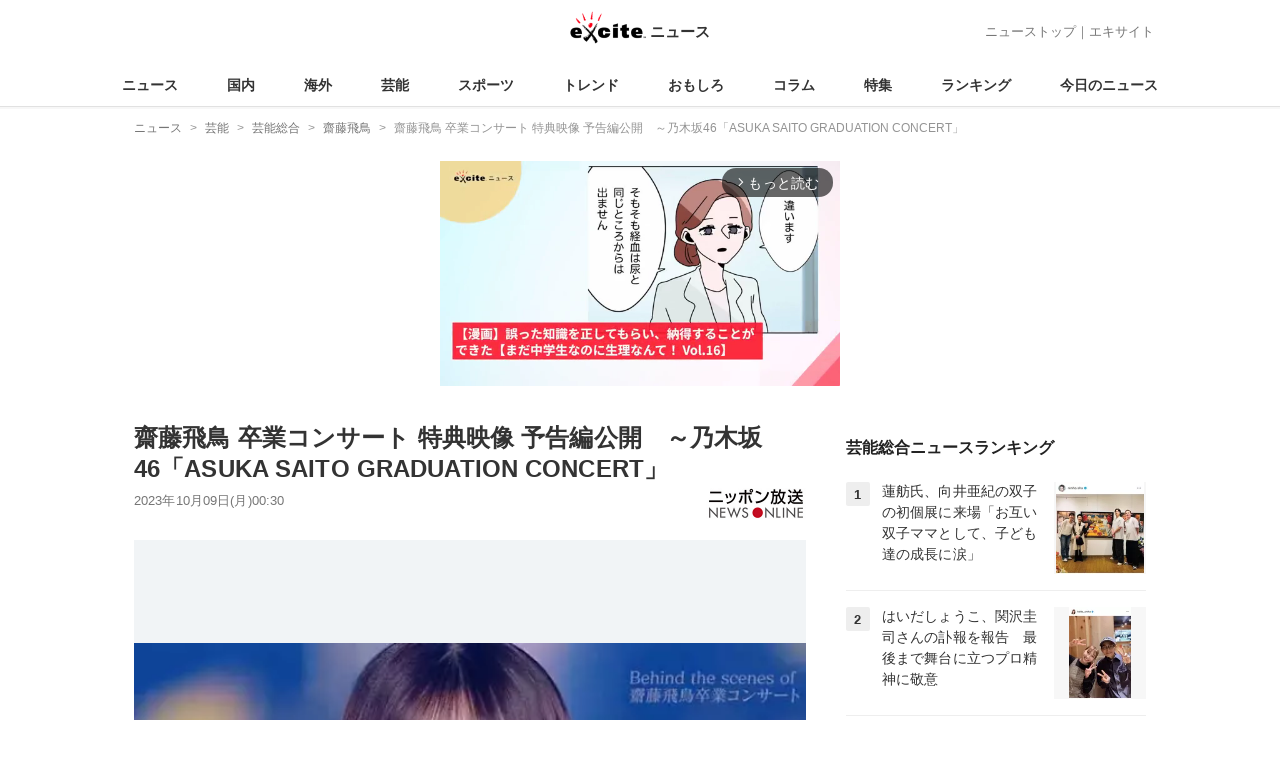

--- FILE ---
content_type: text/html; charset=UTF-8
request_url: https://www.excite.co.jp/news/article/AllNightNippon_468441/image/1/
body_size: 21012
content:
<!DOCTYPE html>
<html lang="ja">
    <head>
        <meta charset="utf-8">
    <meta name="viewport" content="width=device-width">
<meta name="google-site-verification" content="REPvQprbgdR7hZqw1hpgcPQhLrwAoTScLLRLMp7-GGU" />
<link rel="apple-touch-icon" href="//s.eximg.jp/exnews/a/img/apple-touch-icon.png">
<link rel="icon" href="//s.eximg.jp/extop/img/lep.png" type="image/png">
<title>齋藤飛鳥 卒業コンサート 特典映像 予告編公開　～乃木坂46「ASUKA SAITO GRADUATION CONCERT」 - エキサイトニュース</title>
    <meta name="description" content="2023年10月25日（水）に発売する齋藤飛鳥卒業コンサート「NOGIZAKA46ASUKASAITOGRADUATIONCONCERT」Blu-ray＆DVDの完全生産限定盤に収録される特典映像「B..."/>
    <meta name="keywords" content="齋藤飛鳥" />
    <meta name="news_keywords" content="齋藤飛鳥"/>
<link rel="canonical" href="https://www.excite.co.jp/news/article/AllNightNippon_468441/"/>
    <meta name="exad" content="in_article" />
<meta name="referrer" content="origin" />
<meta property="fb:app_id" content="242604012520302" />
    <meta name="category" content="entertainment" />

    <meta name="rich-contents" content="3"/>

    <meta name="thumbnail" content="https://s.eximg.jp/exnews/feed/AllNightNippon/cd/AllNightNippon_468441/AllNightNippon_468441_1.jpg" />
        <meta property="og:title" content="齋藤飛鳥 卒業コンサート 特典映像 予告編公開　～乃木坂46「ASUKA SAITO GRADUATION CONCERT」 - エキサイトニュース" />
    <meta property="og:description" content="2023年10月25日（水）に発売する齋藤飛鳥卒業コンサート「NOGIZAKA46ASUKASAITOGRADUATIONCONCERT」Blu-ray＆DVDの完全生産限定盤に収録される特典映像「B..." />
    <meta property="og:url" content="https://www.excite.co.jp/news/article/AllNightNippon_468441/image/1/">
    <meta property="og:type" content="article" />
    <meta property="og:site_name" content="エキサイトニュース" />
            <meta property="og:image" content="https://s.eximg.jp/exnews/feed/AllNightNippon/cd/AllNightNippon_468441/AllNightNippon_468441_1.jpg" />
            <meta name="contents-type" content="news-list">
    <meta name="contents-category" content="">
    <meta name="contents-tag" content="">
        <meta name="twitter:card" content="summary_large_image"/>
    <meta name="twitter:site" content="@ExciteJapan"/>
    <meta name="twitter:title" content="齋藤飛鳥 卒業コンサート 特典映像 予告編公開　～乃木坂46「ASUKA SAITO GRADUATION CONCERT」 - エキサイトニュース">
    <meta name="twitter:description" content="2023年10月25日（水）に発売する齋藤飛鳥卒業コンサート「NOGIZAKA46ASUKASAITOGRADUATIONCONCERT」Blu-ray＆DVDの完全生産限定盤に収録される特典映像「B...">
            <meta name="twitter:image" content="https://s.eximg.jp/exnews/feed/AllNightNippon/cd/AllNightNippon_468441/AllNightNippon_468441_1.jpg">
            <meta name="contents-current-page" content="1">
        <!-- Tagsmith, v1.0.0 -->
<script>
    (function(b,d){var e=[["test1",.05,.1],["test2",.15,.2],["test3",.25,.3],["test4",.35,.4],["test5",.45,.5],["test6",.533,.566,.599],["test7",.632,.665,.698],["test8",.732,.766,.8],["test9",.825,.85,.875,.9],["test10",.925,.95,.975,1]],g=function(){var c=parseFloat(localStorage.getItem("__tagsmith_ab_factor"));if(isNaN(c)||0>c||1<=c)c=Math.random(),localStorage.setItem("__tagsmith_ab_factor",c.toString());for(var a=0;a<e.length;a++)for(var k=e[a][0],f=1;f<e[a].length;f++)if(c<e[a][f])return k+"_"+
        (1===f?"con":"exp"+(f-1));return null}(),h={};b[d]=b[d]||{};b[d].userVariant=function(){return g};b[d].enable=function(c,a){if("all"===a)return!0;if(a.lastIndexOf("_con")+4===a.length||h[a])return!1;h[a]=c;return g===a};b[d].getLogger=function(c,a){return!1};b[d].__debug=function(){return{AB_CONF:e}};b.googletag=b.googletag||{cmd:[]};b.googletag.cmd.unshift(function(){g&&b.googletag.pubads().setTargeting("tagsmith_ab_variant",g)})})(window,"__tagsmith");
</script>
<!-- End Tagsmith -->
        <script>
    window.dataLayer = window.dataLayer || [];
    function gtag(){dataLayer.push(arguments);}
    gtag('js', new Date());

</script>
   
    <script async src="https://www.googletagmanager.com/gtag/js?id=UA-400370-108"></script>
    <script>
        window.dataLayer = window.dataLayer || [];
        function gtag(){dataLayer.push(arguments);}
        gtag('js', new Date());
                        gtag('config', 'UA-400370-108', {
            'custom_map': {
                'dimension3' : 'getNewsDate',
                'dimension4' : 'getNewsCode',
            },
            'getNewsDate' : '2023-10-09',
            'getNewsCode' : 'AllNightNippon_468441',
        });
            </script>
        <!-- Google Tag Manager -->
<script>(function(w,d,s,l,i){w[l]=w[l]||[];w[l].push({'gtm.start':
new Date().getTime(),event:'gtm.js'});var f=d.getElementsByTagName(s)[0],
j=d.createElement(s),dl=l!='dataLayer'?'&l='+l:'';j.async=true;j.src=
'https://www.googletagmanager.com/gtm.js?id='+i+dl;f.parentNode.insertBefore(j,f);
})(window,document,'script','dataLayer','GTM-WMQ82P6');</script>
<!-- End Google Tag Manager -->

<!-- Google Tag Manager -->
<script>(function(w,d,s,l,i){w[l]=w[l]||[];w[l].push({'gtm.start':
            new Date().getTime(),event:'gtm.js'});var f=d.getElementsByTagName(s)[0],
        j=d.createElement(s),dl=l!='dataLayer'?'&l='+l:'';j.async=true;j.src=
        'https://www.googletagmanager.com/gtm.js?id='+i+dl;f.parentNode.insertBefore(j,f);
    })(window,document,'script','dataLayer','GTM-WW23MQQP');</script>
<!-- End Google Tag Manager -->
                <script type="text/javascript" async="async" src="//widgets.outbrain.com/outbrain.js"></script>
        <script type="text/javascript" charset="utf-8" async
            src="https://api.popin.cc/searchbox/excite_new_news.js"></script>
        <link rel="stylesheet" href="/news/css/app-pc.css?id=46575697160b17aa5b38">
        <script>var googletag=googletag||{};googletag.cmd=googletag.cmd||[];</script>

<script src="https://image.excite.co.jp/jp/ox/gpt/display/pc/news/pc_news_interstitial.js"></script>
    <script src="//image.excite.co.jp/jp/ox/gpt/pc_news.js"></script>
<style>
    .ad-aside-billboard {
        height: auto;
        min-height: 180px;
        margin: 10px 0;
        text-align: center;
        display: -webkit-flex;
        display: flex;
        flex-direction: column;
        justify-content: center;
        align-items: center;
    }
    .ad-aside-rectangle,
    .ad-aside-pc-billboard {
        min-height: 280px;
    }
    .ad-aside-pc-billboard {
        height: 250px;
        min-height: 250px;
        margin: 7px 0;
    }
    .ad-aside-infeed {
        min-height: 124px;
    }
    .ad-aside-rec,
    .ad-aside-inarticle {
        display: -webkit-flex;
        display: flex;
        -webkit-justify-content: space-evenly;
        justify-content: space-evenly;
        align-items: center;
        width: 100%;
        min-height: 280px;
    }
    .ad-aside-recommend-widget {
        min-height: 410px;
    }
    .col-1 .ad-aside-infeed,
    .col-2 .ad-aside-infeed {
        min-height: inherit;
        max-height: inherit;
    }
    .ad-aside-white-infeed {
        min-height: 85px;
        border-top: 1px solid #efefef;
    }
    .ad-aside-white-infeed + .ad-aside-white-infeed {
        border-top: none;
    }
    @media  screen and (min-width:480px){
        .ad-aside-white-infeed .gpt_pc_news_top_white_infeed {
            height: 124px;
        }
        .ad-aside-white-infeed .gpt_pc_news_white_infeed {
            height: 113px;
        }
    }
    #gpt_pc_news_footer_overlay {
        position: fixed;
        bottom: 0;
        left: 0;
        right: 0;
        z-index: 100;
        overflow: hidden;
        background-color: #fff;
        border-top: 1px solid #d6dee5;
        width: 100%;
        height: 90px;
    }
</style>
                <script src="https://unpkg.com/htmx.org@1.9.0"></script>
    </head>
    <body>
                        <header class="header">
    <div class="header-nav">
        <div class="logo-wrap">
                            
                <a href="https://www.excite.co.jp/news/"><span class="logo">エキサイト</span><span class="logo-sub">ニュース</span></a>
                    </div>
        <div class="nav-header">
            <a href="https://www.excite.co.jp/news/">ニューストップ</a>｜<a href="/">エキサイト</a>
        </div>
    </div>
    <nav class="global-nav">
        <ul>
                                                <li><a href="https://www.excite.co.jp/news/">ニュース</a></li>
                                                                <li><a href="https://www.excite.co.jp/news/domestic-topic/">国内</a></li>
                                                                <li><a href="https://www.excite.co.jp/news/world-topic/">海外</a></li>
                                                                <li><a href="https://www.excite.co.jp/news/entertainment-topic/">芸能</a></li>
                                                                <li><a href="https://www.excite.co.jp/news/sports-topic/">スポーツ</a></li>
                                                                <li><a href="https://www.excite.co.jp/news/trend-topic/">トレンド</a></li>
                                                                <li><a href="https://www.excite.co.jp/news/omoshiro-topic/">おもしろ</a></li>
                                                                <li><a href="https://www.excite.co.jp/news/column-topic/">コラム</a></li>
                                                                <li><a href="https://www.excite.co.jp/news/feature/">特集</a></li>
                                                                <li><a href="https://www.excite.co.jp/news/view-ranking/">ランキング</a></li>
                                                                <li><a href="https://www.excite.co.jp/news/today/">今日のニュース</a></li>
                                    </ul>
    </nav>
    </header>
        <!-- Google Tag Manager (noscript) -->
<noscript><iframe src="https://www.googletagmanager.com/ns.html?id=GTM-WMQ82P6"
height="0" width="0" style="display:none;visibility:hidden"></iframe></noscript>
<!-- End Google Tag Manager (noscript) -->

<!-- Google Tag Manager (noscript) -->
<noscript><iframe src="https://www.googletagmanager.com/ns.html?id=GTM-WW23MQQP"
                  height="0" width="0" style="display:none;visibility:hidden"></iframe></noscript>
<!-- End Google Tag Manager (noscript) -->
        <div class="contents">
            <nav class="breadcrumb" aria-label="breadcrumb">
    <ol class="breadcrumb-list" itemscope itemtype="http://schema.org/BreadcrumbList">
                                    <li itemprop="itemListElement" itemscope itemtype="http://schema.org/ListItem"><a itemprop="item" href="https://www.excite.co.jp/news/"><span itemprop="name">ニュース</span></a><meta itemprop="position" content="1"></li>
                                                            <li itemprop="itemListElement" itemscope itemtype="http://schema.org/ListItem"><a itemprop="item" href="https://www.excite.co.jp/news/entertainment-topic/"><span itemprop="name">芸能</span></a><meta itemprop="position" content="2"></li>
                                                            <li itemprop="itemListElement" itemscope itemtype="http://schema.org/ListItem"><a itemprop="item" href="https://www.excite.co.jp/news/entertainment/"><span itemprop="name">芸能総合</span></a><meta itemprop="position" content="3"></li>
                                                            <li itemprop="itemListElement" itemscope itemtype="http://schema.org/ListItem"><a itemprop="item" href="https://www.excite.co.jp/news/entertainment/tag/%E9%BD%8B%E8%97%A4%E9%A3%9B%E9%B3%A5/"><span itemprop="name">齋藤飛鳥</span></a><meta itemprop="position" content="4"></li>
                                                                        <li itemprop="itemListElement" itemscope itemtype="http://schema.org/ListItem"><span itemprop="name">齋藤飛鳥 卒業コンサート 特典映像 予告編公開　～乃木坂46「ASUKA SAITO GRADUATION CONCERT」</span><meta itemprop="position" content="5"></li>
                        </ol>
</nav>
                        <div class="header-extra">
                                <div class="ad-aside-pc-billboard">
                <div id="gpt_pc_news_banner"></div>
                </div>
                            </div>
                        <div class="main-contents">
                <main>
                
<div class="article">
    <div class="article-header">
        <a href="https://www.excite.co.jp/news/article/AllNightNippon_468441/"><h1 class="article-title">齋藤飛鳥 卒業コンサート 特典映像 予告編公開　～乃木坂46「ASUKA SAITO GRADUATION CONCERT」</h1></a>
        <div class="article-info">
            
            
                        
                                    <a href="https://news.1242.com/" target="_blank"
                         rel="noopener noreferrer"                         class="source-media">
                        
                        <img src="https://s.eximg.jp/exnews/logo/newsonline_logo.jpg" alt="ニッポン放送　NEWS ONLINE" class="source-logo">
                    </a>
                                        <div class="article-status">
                <div class="article-date">
                    
                                        <time datetime="2023-10-09T00:30:00+09:00" itemprop="datePublished">2023年10月09日(月)00:30</time>
                </div>
            </div>
        </div>
    </div>

    <div class="article-body">
                <figure class="article-imagepage__main-image-wrapper is-pc">
            <img class="article-imagepage__main-image" src="//imgc.eximg.jp/i=https%253A%252F%252Fs.eximg.jp%252Fexnews%252Ffeed%252FAllNightNippon%252Fcd%252FAllNightNippon_468441%252FAllNightNippon_468441_1.jpg,zoom=600,quality=70,type=webp" alt="「齋藤飛鳥 卒業コンサート 特典映像 予告編公開　～乃木坂46「ASUKA SAITO GRADUATION CONCERT」」の画像" />
            <div class="article-imagepage__nav-arrow">
                                            </div>
            <div class="article-imagepage__total-wrapper">
                <span class="article-imagepage__total">1/1</span>
            </div>
            <figcaption class="article-imagepage__image-caption">「NOGIZAKA46 ASUKA SAITO GRADUATION CONCERT」</figcaption>
        </figure>
        <div class="article-imagepage__prev">
            <a class="button-outline" href="https://www.excite.co.jp/news/article/AllNightNippon_468441/">本文へもどる</a>
        </div>

        <div class="article-imagepage-gallery__container">
    <div class="article-imagepage-gallery">
                                                                    <div class="article-imagepage-gallery__set">            <div class="article-imagepage-gallery__row">
                                                                            <a class="gallery-link" href="https://www.excite.co.jp/news/article/AllNightNippon_468441/image/1/">
                    <img class="gallery-thumbnail" src="//imgc.eximg.jp/i=https%253A%252F%252Fs.eximg.jp%252Fexnews%252Ffeed%252FAllNightNippon%252Fcd%252FAllNightNippon_468441%252FAllNightNippon_468441_1.jpg,zoom=160x160,quality=70,type=jpg" alt="「齋藤飛鳥 卒業コンサート 特典映像 予告編公開　～乃木坂46「ASUKA SAITO GRADUATION CONCERT」」の画像1"  />
                </a>
                                                                                            <div class="gallery-link"></div>
                                                                                            <div class="gallery-link"></div>
                                                                                            <div class="gallery-link"></div>
                                        </div>
                                            <div class="article-imagepage-gallery__row">
                                                                            <div class="gallery-link"></div>
                                                                                            <div class="gallery-link"></div>
                                                                                            <div class="gallery-link"></div>
                                                                                            <div class="gallery-link"></div>
                                        </div>
            </div>            </div>

    </div>
            </div>
</div>
<div style="padding: 8px 0; font-weight: bold;">編集部おすすめ</div>
    <div class="ad-aside-white-infeed">
        <div class="gpt_pc_news_white_infeed"></div>
    </div>
    <div class="ad-aside-white-infeed">
        <div class="gpt_pc_news_white_infeed"></div>
    </div>
    <div class="ad-aside-white-infeed">
        <div class="gpt_pc_news_white_infeed"></div>
    </div>
    <div class="ad-aside-white-infeed">
        <div class="gpt_pc_news_white_infeed"></div>
    </div>
    <div class="ad-aside-white-infeed">
        <div class="gpt_pc_news_white_infeed"></div>
    </div>

<div>
    <ul class="sns-share">
        <li>
            <a href="https://twitter.com/share?count=horizontal&original_referer=https%3A%2F%2Fwww.excite.co.jp%2Fnews%2Farticle%2FAllNightNippon_468441%2Fimage%2F1&text=%E9%BD%8B%E8%97%A4%E9%A3%9B%E9%B3%A5%20%E5%8D%92%E6%A5%AD%E3%82%B3%E3%83%B3%E3%82%B5%E3%83%BC%E3%83%88%20%E7%89%B9%E5%85%B8%E6%98%A0%E5%83%8F%20%E4%BA%88%E5%91%8A%E7%B7%A8%E5%85%AC%E9%96%8B%E3%80%80%EF%BD%9E%E4%B9%83%E6%9C%A8%E5%9D%8246%E3%80%8CASUKA%20SAITO%20GRADUATION%20CONCERT%E3%80%8D%20-%20%E3%82%A8%E3%82%AD%E3%82%B5%E3%82%A4%E3%83%88%E3%83%8B%E3%83%A5%E3%83%BC%E3%82%B9&url=https%3A%2F%2Fwww.excite.co.jp%2Fnews%2Farticle%2FAllNightNippon_468441%2Fimage%2F1%2F&via=ExciteJapan"
                rel="noopener noreferrer"
                target="_blank"
                onclick="gtag('event', 'click', {'event_category': 'articleimage_entertainment-topic', 'event_label': 'social-bottom-twitter', 'non_interaction': true});">
                <div class="share-button share-twitter"><span>Xでシェア</span></div>
            </a>
        </li>
        <li>
            <a href="https://www.facebook.com/sharer.php?u=https%3A%2F%2Fwww.excite.co.jp%2Fnews%2Farticle%2FAllNightNippon_468441%2Fimage%2F1%2F"
                rel="noopener noreferrer"
                target="_blank"
                onclick="gtag('event', 'click', {'event_category': 'articleimage_entertainment-topic', 'event_label': 'social-bottom-facebook', 'non_interaction': true});">
                <div class="share-button share-facebook"><span>Facebookでシェア</span></div>
            </a>
        </li>
    </ul>
</div>


<section class="article-topics">
    <h2 class="default-title">トピックス</h2>
    <div class="top-mainarea">
    
                        <input id="panel-1-ctrl" class="panel-radios" type="radio" name="tab-radios" onclick="gtag('event', 'click', {'event_category': 'articleimage_entertainment-topic', 'event_label': 'topics-list-news-navi', 'non_interaction': true});">
                                <input id="panel-2-ctrl" class="panel-radios" type="radio" name="tab-radios" onclick="gtag('event', 'click', {'event_category': 'articleimage_entertainment-topic', 'event_label': 'topics-list-domestic-topic-navi', 'non_interaction': true});">
                                <input id="panel-3-ctrl" class="panel-radios" type="radio" name="tab-radios" onclick="gtag('event', 'click', {'event_category': 'articleimage_entertainment-topic', 'event_label': 'topics-list-world-topic-navi', 'non_interaction': true});">
                                <input id="panel-4-ctrl" class="panel-radios" type="radio" name="tab-radios" checked onclick="gtag('event', 'click', {'event_category': 'articleimage_entertainment-topic', 'event_label': 'topics-list-entertainment-topic-navi', 'non_interaction': true});">
                                <input id="panel-5-ctrl" class="panel-radios" type="radio" name="tab-radios" onclick="gtag('event', 'click', {'event_category': 'articleimage_entertainment-topic', 'event_label': 'topics-list-sports-topic-navi', 'non_interaction': true});">
                                <input id="panel-6-ctrl" class="panel-radios" type="radio" name="tab-radios" onclick="gtag('event', 'click', {'event_category': 'articleimage_entertainment-topic', 'event_label': 'topics-list-trend-topic-navi', 'non_interaction': true});">
                                <input id="panel-7-ctrl" class="panel-radios" type="radio" name="tab-radios" onclick="gtag('event', 'click', {'event_category': 'articleimage_entertainment-topic', 'event_label': 'topics-list-omoshiro-topic-navi', 'non_interaction': true});">
                                <input id="panel-8-ctrl" class="panel-radios" type="radio" name="tab-radios" onclick="gtag('event', 'click', {'event_category': 'articleimage_entertainment-topic', 'event_label': 'topics-list-column-topic-navi', 'non_interaction': true});">
                                <input id="panel-9-ctrl" class="panel-radios" type="radio" name="tab-radios" onclick="gtag('event', 'click', {'event_category': 'articleimage_entertainment-topic', 'event_label': 'topics-list-feature-navi', 'non_interaction': true});">
                    <nav class="top-nav">
            
            <ul id="tabs-list">
                                    <li id="li-for-panel-1"><label class="panel-label" for="panel-1-ctrl">ニュース</label></li>
                                    <li id="li-for-panel-2"><label class="panel-label" for="panel-2-ctrl">国内</label></li>
                                    <li id="li-for-panel-3"><label class="panel-label" for="panel-3-ctrl">海外</label></li>
                                    <li id="li-for-panel-4"><label class="panel-label" for="panel-4-ctrl">芸能</label></li>
                                    <li id="li-for-panel-5"><label class="panel-label" for="panel-5-ctrl">スポーツ</label></li>
                                    <li id="li-for-panel-6"><label class="panel-label" for="panel-6-ctrl">トレンド</label></li>
                                    <li id="li-for-panel-7"><label class="panel-label" for="panel-7-ctrl">おもしろ</label></li>
                                    <li id="li-for-panel-8"><label class="panel-label" for="panel-8-ctrl">コラム</label></li>
                                    <li id="li-for-panel-9"><label class="panel-label" for="panel-9-ctrl">特集・インタビュー</label></li>
                            </ul>
            <div onclick="gtag('event', 'click', {'event_category': 'articleimage_entertainment-topic', 'event_label': 'topics-list-feature-nave-next', 'non_interaction': true});">
                <a class="move-button" onclick="switchTab()"><i></i></a>
            </div>
        </nav>
        <div id="panels">
            <div class="container">
                                                        <div id="panel-1" class="top-news">
                        
                                                    <div class="top-photo">
                                <a href="https://www.excite.co.jp/news/article/ytv_1389764312023237202/" onclick="gtag('event', 'click', {'event_category': 'articleimage_entertainment-topic', 'event_label': 'topics-list-today-1', 'non_interaction': true});">
                                    <div class="thumb-img">
                                        <img src="//imgc.eximg.jp/i=https%253A%252F%252Fs.eximg.jp%252Fexnews%252Ffeed%252Fytv%252F4a%252Fytv_1389764312023237202%252Fytv_1389764312023237202_1.jpg,zoom=560x320,quality=100,type=webp" alt="近畿地方にも強い寒波で北部中心に雪　交通に影響も…最新の情報に注意" width="280" height="160" loading="lazy" />
                                        <p class="on-photo-text">近畿地方にも強い寒波で北部中心に雪　交通に影響も…最新の情報に注意</p>
                                    </div>
                                </a>
                            </div>
                                                <ul class="top-news-item">
                            
                                                            <li>
                                    <a href="https://www.excite.co.jp/news/article/FNN_1389765585409622322/" onclick="gtag('event', 'click', {'event_category': 'articleimage_entertainment-topic', 'event_label': 'topics-list-today-2', 'non_interaction': true});" >
                                        台東区で4億円強奪事件
                                                                                                                    </a>
                                </li>
                                                            <li>
                                    <a href="https://www.excite.co.jp/news/article/Jiji_3701175/" onclick="gtag('event', 'click', {'event_category': 'articleimage_entertainment-topic', 'event_label': 'topics-list-today-3', 'non_interaction': true});" >
                                        米 ベネズエラ制裁緩和
                                                                                                                    </a>
                                </li>
                                                            <li>
                                    <a href="https://www.excite.co.jp/news/article/ctv_1389771182459748432/" onclick="gtag('event', 'click', {'event_category': 'articleimage_entertainment-topic', 'event_label': 'topics-list-today-4', 'non_interaction': true});" >
                                        稲沢市で工場火災発生
                                                                                                                    </a>
                                </li>
                                                            <li>
                                    <a href="https://www.excite.co.jp/news/article/CNN_1389771591069188956/" onclick="gtag('event', 'click', {'event_category': 'articleimage_entertainment-topic', 'event_label': 'topics-list-today-5', 'non_interaction': true});" >
                                        CEO殺人事件 男を逮捕
                                                                                                                    </a>
                                </li>
                                                            <li>
                                    <a href="https://www.excite.co.jp/news/article/Joshispa_1399324/" onclick="gtag('event', 'click', {'event_category': 'articleimage_entertainment-topic', 'event_label': 'topics-list-today-6', 'non_interaction': true});" >
                                        便秘で病院 恥ずかしい処置
                                                                                                                    </a>
                                </li>
                                                            <li>
                                    <a href="https://www.excite.co.jp/news/article/Joshispa_1399222/" onclick="gtag('event', 'click', {'event_category': 'articleimage_entertainment-topic', 'event_label': 'topics-list-today-7', 'non_interaction': true});" >
                                        元TBS局アナ 札幌で道民性
                                                                                                                    </a>
                                </li>
                                                            <li>
                                    <a href="https://www.excite.co.jp/news/article/SportsHochi_20260130_OHT1T51022/" onclick="gtag('event', 'click', {'event_category': 'articleimage_entertainment-topic', 'event_label': 'topics-list-today-8', 'non_interaction': true});" >
                                        松山英樹 イーグルで3位
                                                                                                                    </a>
                                </li>
                                                            <li>
                                    <a href="https://www.excite.co.jp/news/article/WebSportiva_110167/" onclick="gtag('event', 'click', {'event_category': 'articleimage_entertainment-topic', 'event_label': 'topics-list-today-9', 'non_interaction': true});" >
                                        ネイマール W杯出場へ
                                                                                                                    </a>
                                </li>
                                                            <li>
                                    <a href="https://www.excite.co.jp/news/article/Oricon_2432560/" onclick="gtag('event', 'click', {'event_category': 'articleimage_entertainment-topic', 'event_label': 'topics-list-today-10', 'non_interaction': true});" >
                                        DREAM STAGE 第3話
                                                                                                                    </a>
                                </li>
                                                            <li>
                                    <a href="https://www.excite.co.jp/news/article/Oricon_2433389/" onclick="gtag('event', 'click', {'event_category': 'articleimage_entertainment-topic', 'event_label': 'topics-list-today-11', 'non_interaction': true});" >
                                        岸優太 春ビジュアル公開
                                                                                                                    </a>
                                </li>
                                                    </ul>
                    </div>
                                            <a class="button primary-button" href="https://www.excite.co.jp/news/today/" onclick="gtag('event', 'click', {'event_category': 'articleimage_entertainment-topic', 'event_label': 'topics-list-today-more', 'non_interaction': true});">今日の主要ニュース<span class="icon-arrow-right"></span></a>
                                                                            <div id="panel-2" class="top-news">
                        
                                                    <div class="top-photo">
                                <a href="https://www.excite.co.jp/news/article/TBSNews_1389768127630869336/" onclick="gtag('event', 'click', {'event_category': 'articleimage_entertainment-topic', 'event_label': 'topics-list-domestic-topic-1', 'non_interaction': true});">
                                    <div class="thumb-img">
                                        <img src="//imgc.eximg.jp/i=https%253A%252F%252Fs.eximg.jp%252Fexnews%252Ffeed%252FTBSNews%252Ff5%252FTBSNews_1389768127630869336%252FTBSNews_1389768127630869336_1.jpg,zoom=560x320,quality=100,type=webp" alt="【なだれ注意報】岐阜県・高山市、飛騨市、郡上市、白川村に発表（雪崩注意報） 30日09:36時点" width="280" height="160" loading="lazy" />
                                        <p class="on-photo-text">【なだれ注意報】岐阜県・高山市、飛騨市、郡上市、白川村に発表（雪崩注意報） 30日09:36時点</p>
                                    </div>
                                </a>
                            </div>
                                                <ul class="top-news-item">
                            
                                                            <li>
                                    <a href="https://www.excite.co.jp/news/article/TBSNews_1389759274171023915/" onclick="gtag('event', 'click', {'event_category': 'articleimage_entertainment-topic', 'event_label': 'topics-list-domestic-topic-2', 'non_interaction': true});" >
                                        東京23区 消費者物価2%上昇
                                                                                                                    </a>
                                </li>
                                                            <li>
                                    <a href="https://www.excite.co.jp/news/article/Kyodo_1389758734423704062/" onclick="gtag('event', 'click', {'event_category': 'articleimage_entertainment-topic', 'event_label': 'topics-list-domestic-topic-3', 'non_interaction': true});" >
                                        北九州 住宅火災で2人死亡
                                                                                                                    </a>
                                </li>
                                                            <li>
                                    <a href="https://www.excite.co.jp/news/article/TBSNews_1389767157052801865/" onclick="gtag('event', 'click', {'event_category': 'articleimage_entertainment-topic', 'event_label': 'topics-list-domestic-topic-4', 'non_interaction': true});" >
                                        青森県 最大震度1の地震
                                                                                                                    </a>
                                </li>
                                                            <li>
                                    <a href="https://www.excite.co.jp/news/article/Kyodo_1389769570602893856/" onclick="gtag('event', 'click', {'event_category': 'articleimage_entertainment-topic', 'event_label': 'topics-list-domestic-topic-5', 'non_interaction': true});" >
                                        米FRB 新議長来週公表へ
                                                                                                                    </a>
                                </li>
                                                            <li>
                                    <a href="https://www.excite.co.jp/news/article/ntv_1389767127074914536/" onclick="gtag('event', 'click', {'event_category': 'articleimage_entertainment-topic', 'event_label': 'topics-list-domestic-topic-6', 'non_interaction': true});" >
                                        愛知 リサイクル工場で火事
                                                                                                                    </a>
                                </li>
                                                            <li>
                                    <a href="https://www.excite.co.jp/news/article/Kyodo_1389767414853600037/" onclick="gtag('event', 'click', {'event_category': 'articleimage_entertainment-topic', 'event_label': 'topics-list-domestic-topic-7', 'non_interaction': true});" >
                                        鉱工業生産 4年ぶり上昇
                                                                                                                    </a>
                                </li>
                                                            <li>
                                    <a href="https://www.excite.co.jp/news/article/Jiji_3701133/" onclick="gtag('event', 'click', {'event_category': 'articleimage_entertainment-topic', 'event_label': 'topics-list-domestic-topic-8', 'non_interaction': true});" >
                                        昨年12月 鉱工業生産低下
                                                                                                                    </a>
                                </li>
                                                            <li>
                                    <a href="https://www.excite.co.jp/news/article/Kyodo_1389765150530830946/" onclick="gtag('event', 'click', {'event_category': 'articleimage_entertainment-topic', 'event_label': 'topics-list-domestic-topic-9', 'non_interaction': true});" >
                                        2月食品値上げ 674品目
                                                                                                                    </a>
                                </li>
                                                            <li>
                                    <a href="https://www.excite.co.jp/news/article/Kyodo_1389759239505166816/" onclick="gtag('event', 'click', {'event_category': 'articleimage_entertainment-topic', 'event_label': 'topics-list-domestic-topic-10', 'non_interaction': true});" >
                                        JR上野駅 停電で運転見合わせ
                                                                                                                    </a>
                                </li>
                                                            <li>
                                    <a href="https://www.excite.co.jp/news/article/Jiji_3701170/" onclick="gtag('event', 'click', {'event_category': 'articleimage_entertainment-topic', 'event_label': 'topics-list-domestic-topic-11', 'non_interaction': true});" >
                                        2月の食品値上げ 減少傾向
                                                                                                                    </a>
                                </li>
                                                    </ul>
                    </div>
                                            <a class="button primary-button" href="https://www.excite.co.jp/news/domestic-topic/" onclick="gtag('event', 'click', {'event_category': 'articleimage_entertainment-topic', 'event_label': 'topics-list-domestic-topic-more', 'non_interaction': true});">国内の主要ニュース<span class="icon-arrow-right"></span></a>
                                                                            <div id="panel-3" class="top-news">
                        
                                                    <div class="top-photo">
                                <a href="https://www.excite.co.jp/news/article/FNN_1389749983003853529/" onclick="gtag('event', 'click', {'event_category': 'articleimage_entertainment-topic', 'event_label': 'topics-list-world-topic-1', 'non_interaction': true});">
                                    <div class="thumb-img">
                                        <img src="//imgc.eximg.jp/i=https%253A%252F%252Fs.eximg.jp%252Fexnews%252Ffeed%252FFNN%252Ffa%252FFNN_1389749983003853529%252FFNN_1389749983003853529_1.jpg,zoom=560x320,quality=100,type=webp" alt="アメリカ財務省、為替報告書で日本を「監視リスト」に継続指定　円安要因にも言及" width="280" height="160" loading="lazy" />
                                        <p class="on-photo-text">アメリカ財務省、為替報告書で日本を「監視リスト」に継続指定　円安要因にも言及</p>
                                    </div>
                                </a>
                            </div>
                                                <ul class="top-news-item">
                            
                                                            <li>
                                    <a href="https://www.excite.co.jp/news/article/Jiji_3701013/" onclick="gtag('event', 'click', {'event_category': 'articleimage_entertainment-topic', 'event_label': 'topics-list-world-topic-2', 'non_interaction': true});" >
                                        米為替報告 日本監視継続
                                                                                                                    </a>
                                </li>
                                                            <li>
                                    <a href="https://www.excite.co.jp/news/article/Jiji_3701100/" onclick="gtag('event', 'click', {'event_category': 'articleimage_entertainment-topic', 'event_label': 'topics-list-world-topic-3', 'non_interaction': true});" >
                                        NY金 最高値更新
                                                                                                                    </a>
                                </li>
                                                            <li>
                                    <a href="https://www.excite.co.jp/news/article/Kyodo_1389740111728492737/" onclick="gtag('event', 'click', {'event_category': 'articleimage_entertainment-topic', 'event_label': 'topics-list-world-topic-4', 'non_interaction': true});" >
                                        米予算成立困難 閉鎖長期化も
                                                                                                                    </a>
                                </li>
                                                            <li>
                                    <a href="https://www.excite.co.jp/news/article/TBSNews_1389745493079228807/" onclick="gtag('event', 'click', {'event_category': 'articleimage_entertainment-topic', 'event_label': 'topics-list-world-topic-5', 'non_interaction': true});" >
                                        トランプ政権 移民摘発縮小へ
                                                                                                                    </a>
                                </li>
                                                            <li>
                                    <a href="https://www.excite.co.jp/news/article/Kyodo_1389732311927734841/" onclick="gtag('event', 'click', {'event_category': 'articleimage_entertainment-topic', 'event_label': 'topics-list-world-topic-6', 'non_interaction': true});" >
                                        ガザ死者7万人か 軍の攻撃
                                                                                                                    </a>
                                </li>
                                                            <li>
                                    <a href="https://www.excite.co.jp/news/article/CNN_1389745142944252794/" onclick="gtag('event', 'click', {'event_category': 'articleimage_entertainment-topic', 'event_label': 'topics-list-world-topic-7', 'non_interaction': true});" >
                                        露が攻撃1週間停止 寒波で
                                                                                                                    </a>
                                </li>
                                                            <li>
                                    <a href="https://www.excite.co.jp/news/article/ntv_1389737165101744873/" onclick="gtag('event', 'click', {'event_category': 'articleimage_entertainment-topic', 'event_label': 'topics-list-world-topic-8', 'non_interaction': true});" >
                                        米財務省 日本監視対象に
                                                                                                                    </a>
                                </li>
                                                            <li>
                                    <a href="https://www.excite.co.jp/news/article/CNN_1389748722897043951/" onclick="gtag('event', 'click', {'event_category': 'articleimage_entertainment-topic', 'event_label': 'topics-list-world-topic-9', 'non_interaction': true});" >
                                        米政権 移民取締り縮小指示
                                                                                                                    </a>
                                </li>
                                                            <li>
                                    <a href="https://www.excite.co.jp/news/article/Jiji_3701035/" onclick="gtag('event', 'click', {'event_category': 'articleimage_entertainment-topic', 'event_label': 'topics-list-world-topic-10', 'non_interaction': true});" >
                                        露が1週間攻撃停止 極寒で
                                                                                                                    </a>
                                </li>
                                                            <li>
                                    <a href="https://www.excite.co.jp/news/article/FNN_1389737912778850456/" onclick="gtag('event', 'click', {'event_category': 'articleimage_entertainment-topic', 'event_label': 'topics-list-world-topic-11', 'non_interaction': true});" >
                                        トランプ氏 鉄鋼逆転を自賛
                                                                                                                    </a>
                                </li>
                                                    </ul>
                    </div>
                                            <a class="button primary-button" href="https://www.excite.co.jp/news/world-topic/" onclick="gtag('event', 'click', {'event_category': 'articleimage_entertainment-topic', 'event_label': 'topics-list-world-topic-more', 'non_interaction': true});">海外の主要ニュース<span class="icon-arrow-right"></span></a>
                                                                            <div id="panel-4" class="top-news">
                        
                                                    <div class="top-photo">
                                <a href="https://www.excite.co.jp/news/article/I1769734337111/" onclick="gtag('event', 'click', {'event_category': 'articleimage_entertainment-topic', 'event_label': 'topics-list-entertainment-topic-1', 'non_interaction': true});">
                                    <div class="thumb-img">
                                        <img src="//imgc.eximg.jp/i=https%253A%252F%252Fs.eximg.jp%252Fexnews%252Ffeed%252FExcite_media%252F72%252FI1769734337111%252FI1769734337111_4c96_1.jpg,zoom=560x320,quality=100,type=webp" alt="中川翔子、双子の赤ちゃんが生後4か月に　寝返りやずり這いの成長を報告" width="280" height="160" loading="lazy" />
                                        <p class="on-photo-text">中川翔子、双子の赤ちゃんが生後4か月に　寝返りやずり這いの成長を報告</p>
                                    </div>
                                </a>
                            </div>
                                                <ul class="top-news-item">
                            
                                                            <li>
                                    <a href="https://www.excite.co.jp/news/article/SportsHochi_20260130_OHT1T51018/" onclick="gtag('event', 'click', {'event_category': 'articleimage_entertainment-topic', 'event_label': 'topics-list-entertainment-topic-2', 'non_interaction': true});" >
                                        高橋一生 5月映画主演
                                                                                                                    </a>
                                </li>
                                                            <li>
                                    <a href="https://www.excite.co.jp/news/article/Daily_1389757916520891100/" onclick="gtag('event', 'click', {'event_category': 'articleimage_entertainment-topic', 'event_label': 'topics-list-entertainment-topic-3', 'non_interaction': true});" >
                                        高橋一生 入籍男役に挑戦
                                                                                                                    </a>
                                </li>
                                                            <li>
                                    <a href="https://www.excite.co.jp/news/article/Daily_1389757941352628414/" onclick="gtag('event', 'click', {'event_category': 'articleimage_entertainment-topic', 'event_label': 'topics-list-entertainment-topic-4', 'non_interaction': true});" >
                                        中島歩 演技の秘けつ語る
                                                                                                                    </a>
                                </li>
                                                            <li>
                                    <a href="https://www.excite.co.jp/news/article/Oricon_2432560/" onclick="gtag('event', 'click', {'event_category': 'articleimage_entertainment-topic', 'event_label': 'topics-list-entertainment-topic-5', 'non_interaction': true});" >
                                        DREAM STAGE 第3話
                                                                                                                    </a>
                                </li>
                                                            <li>
                                    <a href="https://www.excite.co.jp/news/article/Oricon_2433389/" onclick="gtag('event', 'click', {'event_category': 'articleimage_entertainment-topic', 'event_label': 'topics-list-entertainment-topic-6', 'non_interaction': true});" >
                                        岸優太 春ビジュアル公開
                                                                                                                    </a>
                                </li>
                                                            <li>
                                    <a href="https://www.excite.co.jp/news/article/Oricon_2433484/" onclick="gtag('event', 'click', {'event_category': 'articleimage_entertainment-topic', 'event_label': 'topics-list-entertainment-topic-7', 'non_interaction': true});" >
                                        利重剛 13年ぶり監督復帰
                                                                                                                    </a>
                                </li>
                                                            <li>
                                    <a href="https://www.excite.co.jp/news/article/SportsHochi_20260130_OHT1T51016/" onclick="gtag('event', 'click', {'event_category': 'articleimage_entertainment-topic', 'event_label': 'topics-list-entertainment-topic-8', 'non_interaction': true});" >
                                        礼真琴 TBSドラマ初出演
                                                                                                                    </a>
                                </li>
                                                            <li>
                                    <a href="https://www.excite.co.jp/news/article/Daily_1389754776958992422/" onclick="gtag('event', 'click', {'event_category': 'articleimage_entertainment-topic', 'event_label': 'topics-list-entertainment-topic-9', 'non_interaction': true});" >
                                        元ファイターズガール 最新姿
                                                                                                                    </a>
                                </li>
                                                            <li>
                                    <a href="https://www.excite.co.jp/news/article/Oricon_2433430/" onclick="gtag('event', 'click', {'event_category': 'articleimage_entertainment-topic', 'event_label': 'topics-list-entertainment-topic-10', 'non_interaction': true});" >
                                        影山優佳 ブレイク俳優に
                                                                                                                    </a>
                                </li>
                                                            <li>
                                    <a href="https://www.excite.co.jp/news/article/Oricon_2433405/" onclick="gtag('event', 'click', {'event_category': 'articleimage_entertainment-topic', 'event_label': 'topics-list-entertainment-topic-11', 'non_interaction': true});" >
                                        つんく♂ 同期と2ショット
                                                                                                                    </a>
                                </li>
                                                    </ul>
                    </div>
                                            <a class="button primary-button" href="https://www.excite.co.jp/news/entertainment-topic/" onclick="gtag('event', 'click', {'event_category': 'articleimage_entertainment-topic', 'event_label': 'topics-list-entertainment-topic-more', 'non_interaction': true});">芸能の主要ニュース<span class="icon-arrow-right"></span></a>
                                                                            <div id="panel-5" class="top-news">
                        
                                                    <div class="top-photo">
                                <a href="https://www.excite.co.jp/news/article/WebSportiva_110167/" onclick="gtag('event', 'click', {'event_category': 'articleimage_entertainment-topic', 'event_label': 'topics-list-sports-topic-1', 'non_interaction': true});">
                                    <div class="thumb-img">
                                        <img src="//imgc.eximg.jp/i=https%253A%252F%252Fs.eximg.jp%252Fexnews%252Ffeed%252FWebSportiva%252F22%252FWebSportiva_110167%252FWebSportiva_110167_1.jpg,zoom=560x320,quality=100,type=webp" alt="ネイマール「最後の使命が残っている」 ワールドカップ出場へ「不可能に挑む」プロジェクトが始動" width="280" height="160" loading="lazy" />
                                        <p class="on-photo-text">ネイマール「最後の使命が残っている」 ワールドカップ出場へ「不可能に挑む」プロジェクトが始動</p>
                                    </div>
                                </a>
                            </div>
                                                <ul class="top-news-item">
                            
                                                            <li>
                                    <a href="https://www.excite.co.jp/news/article/SportsHochi_20260130_OHT1T51022/" onclick="gtag('event', 'click', {'event_category': 'articleimage_entertainment-topic', 'event_label': 'topics-list-sports-topic-2', 'non_interaction': true});" >
                                        松山英樹 イーグルで3位発進
                                                                                                                    </a>
                                </li>
                                                            <li>
                                    <a href="https://www.excite.co.jp/news/article/SportsHochi_20260130_OHT1T51021/" onclick="gtag('event', 'click', {'event_category': 'articleimage_entertainment-topic', 'event_label': 'topics-list-sports-topic-3', 'non_interaction': true});" >
                                        松山英樹 64で2差3位スタート
                                                                                                                    </a>
                                </li>
                                                            <li>
                                    <a href="https://www.excite.co.jp/news/article/SportsHochi_20260130_OHT1T51019/" onclick="gtag('event', 'click', {'event_category': 'articleimage_entertainment-topic', 'event_label': 'topics-list-sports-topic-4', 'non_interaction': true});" >
                                        坂本勇人 体調回復で復帰
                                                                                                                    </a>
                                </li>
                                                            <li>
                                    <a href="https://www.excite.co.jp/news/article/Kyodo_1389761249552285744/" onclick="gtag('event', 'click', {'event_category': 'articleimage_entertainment-topic', 'event_label': 'topics-list-sports-topic-5', 'non_interaction': true});" >
                                        ミラノ五輪 日本工芸品を展示
                                                                                                                    </a>
                                </li>
                                                            <li>
                                    <a href="https://www.excite.co.jp/news/article/SportsHochi_20260130_OHT1T51015/" onclick="gtag('event', 'click', {'event_category': 'articleimage_entertainment-topic', 'event_label': 'topics-list-sports-topic-6', 'non_interaction': true});" >
                                        ロハス WBCベネズエラ代表断念
                                                                                                                    </a>
                                </li>
                                                            <li>
                                    <a href="https://www.excite.co.jp/news/article/SportsHochi_20260130_OHT1T51014/" onclick="gtag('event', 'click', {'event_category': 'articleimage_entertainment-topic', 'event_label': 'topics-list-sports-topic-7', 'non_interaction': true});" >
                                        鈴木唯人 フライブルク16強入り
                                                                                                                    </a>
                                </li>
                                                            <li>
                                    <a href="https://www.excite.co.jp/news/article/SportsHochi_20260130_OHT1T51012/" onclick="gtag('event', 'click', {'event_category': 'articleimage_entertainment-topic', 'event_label': 'topics-list-sports-topic-8', 'non_interaction': true});" >
                                        山下美夢有 29位で米女子開幕
                                                                                                                    </a>
                                </li>
                                                            <li>
                                    <a href="https://www.excite.co.jp/news/article/Kyodo_1389750273861321631/" onclick="gtag('event', 'click', {'event_category': 'articleimage_entertainment-topic', 'event_label': 'topics-list-sports-topic-9', 'non_interaction': true});" >
                                        畑岡奈紗 米女子で首位発進
                                                                                                                    </a>
                                </li>
                                                            <li>
                                    <a href="https://www.excite.co.jp/news/article/Kyodo_1389747046032687312/" onclick="gtag('event', 'click', {'event_category': 'articleimage_entertainment-topic', 'event_label': 'topics-list-sports-topic-10', 'non_interaction': true});" >
                                        欧州L 鈴木唯人ら最終戦出場
                                                                                                                    </a>
                                </li>
                                                            <li>
                                    <a href="https://www.excite.co.jp/news/article/SportsHochi_20260130_OHT1T51011/" onclick="gtag('event', 'click', {'event_category': 'articleimage_entertainment-topic', 'event_label': 'topics-list-sports-topic-11', 'non_interaction': true});" >
                                        畑岡奈紗 8勝目へ単独首位
                                                                                                                    </a>
                                </li>
                                                    </ul>
                    </div>
                                            <a class="button primary-button" href="https://www.excite.co.jp/news/sports-topic/" onclick="gtag('event', 'click', {'event_category': 'articleimage_entertainment-topic', 'event_label': 'topics-list-sports-topic-more', 'non_interaction': true});">スポーツの主要ニュース<span class="icon-arrow-right"></span></a>
                                                                            <div id="panel-6" class="top-news">
                        
                                                    <div class="top-photo">
                                <a href="https://www.excite.co.jp/news/article/pcwatch_1389771360461374395/" onclick="gtag('event', 'click', {'event_category': 'articleimage_entertainment-topic', 'event_label': 'topics-list-trend-topic-1', 'non_interaction': true});">
                                    <div class="thumb-img">
                                        <img src="//imgc.eximg.jp/i=https%253A%252F%252Fs.eximg.jp%252Fexnews%252Ffeed%252Fpcwatch%252F76%252Fpcwatch_1389771360461374395%252Fpcwatch_1389771360461374395_1.jpg,zoom=560x320,quality=100,type=webp" alt="【本日みつけたお買い得品】日清カップヌードルや完全メシがセール中。買いだめのチャンスだ！" width="280" height="160" loading="lazy" />
                                        <p class="on-photo-text">【本日みつけたお買い得品】日清カップヌードルや完全メシがセール中。買いだめのチャンスだ！</p>
                                    </div>
                                </a>
                            </div>
                                                <ul class="top-news-item">
                            
                                                            <li>
                                    <a href="https://www.excite.co.jp/news/article/pcwatch_1389767815883522669/" onclick="gtag('event', 'click', {'event_category': 'articleimage_entertainment-topic', 'event_label': 'topics-list-trend-topic-2', 'non_interaction': true});" >
                                        高性能ノート 3.6万円OFF
                                                                                                                    </a>
                                </li>
                                                            <li>
                                    <a href="https://www.excite.co.jp/news/article/internet_watch_1389766877840605675/" onclick="gtag('event', 'click', {'event_category': 'articleimage_entertainment-topic', 'event_label': 'topics-list-trend-topic-3', 'non_interaction': true});" >
                                        AGF コーヒーがお得
                                                                                                                    </a>
                                </li>
                                                            <li>
                                    <a href="https://www.excite.co.jp/news/article/game_watch_1389763151033286732/" onclick="gtag('event', 'click', {'event_category': 'articleimage_entertainment-topic', 'event_label': 'topics-list-trend-topic-4', 'non_interaction': true});" >
                                        LG 有機ELテレビお買い得
                                                                                                                    </a>
                                </li>
                                                            <li>
                                    <a href="https://www.excite.co.jp/news/article/game_watch_1389763174597509830/" onclick="gtag('event', 'click', {'event_category': 'articleimage_entertainment-topic', 'event_label': 'topics-list-trend-topic-5', 'non_interaction': true});" >
                                        Xiaomi テレビセール中
                                                                                                                    </a>
                                </li>
                                                            <li>
                                    <a href="https://www.excite.co.jp/news/article/impress_watch_1389759352507072968/" onclick="gtag('event', 'click', {'event_category': 'articleimage_entertainment-topic', 'event_label': 'topics-list-trend-topic-6', 'non_interaction': true});" >
                                        ぺんてる 静音ペン新色
                                                                                                                    </a>
                                </li>
                                                            <li>
                                    <a href="https://www.excite.co.jp/news/article/impress_watch_1389755606207185665/" onclick="gtag('event', 'click', {'event_category': 'articleimage_entertainment-topic', 'event_label': 'topics-list-trend-topic-7', 'non_interaction': true});" >
                                        株高時 積立投資続ける?
                                                                                                                    </a>
                                </li>
                                                            <li>
                                    <a href="https://www.excite.co.jp/news/article/Oricon_2433296/" onclick="gtag('event', 'click', {'event_category': 'articleimage_entertainment-topic', 'event_label': 'topics-list-trend-topic-8', 'non_interaction': true});" >
                                        マンガ編集部 売り手市場に
                                                                                                                    </a>
                                </li>
                                                            <li>
                                    <a href="https://www.excite.co.jp/news/article/Inside_176723/" onclick="gtag('event', 'click', {'event_category': 'articleimage_entertainment-topic', 'event_label': 'topics-list-trend-topic-9', 'non_interaction': true});" >
                                        ドラクエ スライムチョコ登場
                                                                                                                    </a>
                                </li>
                                                            <li>
                                    <a href="https://www.excite.co.jp/news/article/impress_watch_1389748439729947316/" onclick="gtag('event', 'click', {'event_category': 'articleimage_entertainment-topic', 'event_label': 'topics-list-trend-topic-10', 'non_interaction': true});" >
                                        人型ロボ 工場を変える?
                                                                                                                    </a>
                                </li>
                                                            <li>
                                    <a href="https://www.excite.co.jp/news/article/avwatch_1389743514714817372/" onclick="gtag('event', 'click', {'event_category': 'articleimage_entertainment-topic', 'event_label': 'topics-list-trend-topic-11', 'non_interaction': true});" >
                                        FIIO K15とK17 試聴
                                                                                                                    </a>
                                </li>
                                                    </ul>
                    </div>
                                            <a class="button primary-button" href="https://www.excite.co.jp/news/trend-topic/" onclick="gtag('event', 'click', {'event_category': 'articleimage_entertainment-topic', 'event_label': 'topics-list-trend-topic-more', 'non_interaction': true});">トレンドの主要ニュース<span class="icon-arrow-right"></span></a>
                                                                            <div id="panel-7" class="top-news">
                        
                                                    <div class="top-photo">
                                <a href="https://www.excite.co.jp/news/article/wanchan_dog57495/" onclick="gtag('event', 'click', {'event_category': 'articleimage_entertainment-topic', 'event_label': 'topics-list-omoshiro-topic-1', 'non_interaction': true});">
                                    <div class="thumb-img">
                                        <img src="//imgc.eximg.jp/i=https%253A%252F%252Fs.eximg.jp%252Fexnews%252Ffeed%252Fwanchan%252Fff%252Fwanchan_dog57495%252Fwanchan_dog57495_1.jpg,zoom=560x320,quality=100,type=webp" alt="実家で爆睡する旦那の横で、犬が寄り添って…もはや夫婦のような『人間すぎる光景』が53万再生「幸せそうすぎてｗ」「平和な世界」と絶賛の声" width="280" height="160" loading="lazy" />
                                        <p class="on-photo-text">実家で爆睡する旦那の横で、犬が寄り添って…もはや夫婦のような『人間すぎる光景』が53万再生「幸せそうすぎてｗ」「平和な世界」と絶賛の声</p>
                                    </div>
                                </a>
                            </div>
                                                <ul class="top-news-item">
                            
                                                            <li>
                                    <a href="https://www.excite.co.jp/news/article/wanchan_dog57972/" onclick="gtag('event', 'click', {'event_category': 'articleimage_entertainment-topic', 'event_label': 'topics-list-omoshiro-topic-2', 'non_interaction': true});" >
                                        ヒーター消すと犬がブチギレ
                                                                                                                    </a>
                                </li>
                                                            <li>
                                    <a href="https://www.excite.co.jp/news/article/wanchan_dog58108/" onclick="gtag('event', 'click', {'event_category': 'articleimage_entertainment-topic', 'event_label': 'topics-list-omoshiro-topic-3', 'non_interaction': true});" >
                                        暴風の中ポメラニアン必死
                                                                                                                    </a>
                                </li>
                                                            <li>
                                    <a href="https://www.excite.co.jp/news/article/wanchan_dog57346/" onclick="gtag('event', 'click', {'event_category': 'articleimage_entertainment-topic', 'event_label': 'topics-list-omoshiro-topic-4', 'non_interaction': true});" >
                                        犬 動くおもちゃで完食成功
                                                                                                                    </a>
                                </li>
                                                            <li>
                                    <a href="https://www.excite.co.jp/news/article/nekochan_cat44710/" onclick="gtag('event', 'click', {'event_category': 'articleimage_entertainment-topic', 'event_label': 'topics-list-omoshiro-topic-5', 'non_interaction': true});" >
                                        険しい表情の子猫1年の軌跡
                                                                                                                    </a>
                                </li>
                                                            <li>
                                    <a href="https://www.excite.co.jp/news/article/wanchan_dog58063/" onclick="gtag('event', 'click', {'event_category': 'articleimage_entertainment-topic', 'event_label': 'topics-list-omoshiro-topic-6', 'non_interaction': true});" >
                                        犬 飼い主のおしりが定位置
                                                                                                                    </a>
                                </li>
                                                            <li>
                                    <a href="https://www.excite.co.jp/news/article/wanchan_dog58093/" onclick="gtag('event', 'click', {'event_category': 'articleimage_entertainment-topic', 'event_label': 'topics-list-omoshiro-topic-7', 'non_interaction': true});" >
                                        赤ちゃん犬 6ヶ月で衝撃サイズ
                                                                                                                    </a>
                                </li>
                                                            <li>
                                    <a href="https://www.excite.co.jp/news/article/nekochan_cat44860/" onclick="gtag('event', 'click', {'event_category': 'articleimage_entertainment-topic', 'event_label': 'topics-list-omoshiro-topic-8', 'non_interaction': true});" >
                                        真っ白な猫 成長で別猫に変身
                                                                                                                    </a>
                                </li>
                                                            <li>
                                    <a href="https://www.excite.co.jp/news/article/nekochan_cat44725/" onclick="gtag('event', 'click', {'event_category': 'articleimage_entertainment-topic', 'event_label': 'topics-list-omoshiro-topic-9', 'non_interaction': true});" >
                                        猫との暮らしネガティブな瞬間
                                                                                                                    </a>
                                </li>
                                                            <li>
                                    <a href="https://www.excite.co.jp/news/article/wanchan_dog57951/" onclick="gtag('event', 'click', {'event_category': 'articleimage_entertainment-topic', 'event_label': 'topics-list-omoshiro-topic-10', 'non_interaction': true});" >
                                        100連勤? 起きない犬の表情
                                                                                                                    </a>
                                </li>
                                                            <li>
                                    <a href="https://www.excite.co.jp/news/article/nekochan_cat44696/" onclick="gtag('event', 'click', {'event_category': 'articleimage_entertainment-topic', 'event_label': 'topics-list-omoshiro-topic-11', 'non_interaction': true});" >
                                        猫が信頼を寄せる人の特徴4つ
                                                                                                                    </a>
                                </li>
                                                    </ul>
                    </div>
                                            <a class="button primary-button" href="https://www.excite.co.jp/news/omoshiro-topic/" onclick="gtag('event', 'click', {'event_category': 'articleimage_entertainment-topic', 'event_label': 'topics-list-omoshiro-topic-more', 'non_interaction': true});">おもしろの主要ニュース<span class="icon-arrow-right"></span></a>
                                                                            <div id="panel-8" class="top-news">
                        
                                                    <div class="top-photo">
                                <a href="https://www.excite.co.jp/news/article/Allabout_109422/" onclick="gtag('event', 'click', {'event_category': 'articleimage_entertainment-topic', 'event_label': 'topics-list-column-topic-1', 'non_interaction': true});">
                                    <div class="thumb-img">
                                        <img src="//imgc.eximg.jp/i=https%253A%252F%252Fs.eximg.jp%252Fexnews%252Ffeed%252FAllabout%252F43%252FAllabout_109422%252FAllabout_109422_1.jpg,zoom=560x320,quality=100,type=webp" alt="見た目がかわいいと思う「香川県のお土産」ランキング！ 2位「でぶのもとぷりん」を抑えた1位は？【2026年調査】" width="280" height="160" loading="lazy" />
                                        <p class="on-photo-text">見た目がかわいいと思う「香川県のお土産」ランキング！ 2位「でぶのもとぷりん」を抑えた1位は？【2026年調査】</p>
                                    </div>
                                </a>
                            </div>
                                                <ul class="top-news-item">
                            
                                                            <li>
                                    <a href="https://www.excite.co.jp/news/article/Joshispa_1399177/" onclick="gtag('event', 'click', {'event_category': 'articleimage_entertainment-topic', 'event_label': 'topics-list-column-topic-2', 'non_interaction': true});" >
                                        放置危険 半うつ対策
                                                                                                                    </a>
                                </li>
                                                            <li>
                                    <a href="https://www.excite.co.jp/news/article/Joshispa_1399222/" onclick="gtag('event', 'click', {'event_category': 'articleimage_entertainment-topic', 'event_label': 'topics-list-column-topic-3', 'non_interaction': true});" >
                                        元TBS 札幌で道民性
                                                                                                                    </a>
                                </li>
                                                            <li>
                                    <a href="https://www.excite.co.jp/news/article/Joshispa_1399324/" onclick="gtag('event', 'click', {'event_category': 'articleimage_entertainment-topic', 'event_label': 'topics-list-column-topic-4', 'non_interaction': true});" >
                                        便秘で病院 恥ずかし処置
                                                                                                                    </a>
                                </li>
                                                            <li>
                                    <a href="https://www.excite.co.jp/news/article/Spa_2140906/" onclick="gtag('event', 'click', {'event_category': 'articleimage_entertainment-topic', 'event_label': 'topics-list-column-topic-5', 'non_interaction': true});" >
                                        コンビニ ヤンキー撃退法
                                                                                                                    </a>
                                </li>
                                                            <li>
                                    <a href="https://www.excite.co.jp/news/article/Spa_2141230/" onclick="gtag('event', 'click', {'event_category': 'articleimage_entertainment-topic', 'event_label': 'topics-list-column-topic-6', 'non_interaction': true});" >
                                        国保逃れ 怪しいカラクリ
                                                                                                                    </a>
                                </li>
                                                            <li>
                                    <a href="https://www.excite.co.jp/news/article/Spa_2141720/" onclick="gtag('event', 'click', {'event_category': 'articleimage_entertainment-topic', 'event_label': 'topics-list-column-topic-7', 'non_interaction': true});" >
                                        感染症 生まれた本当の理由
                                                                                                                    </a>
                                </li>
                                                            <li>
                                    <a href="https://www.excite.co.jp/news/article/Spa_2142260/" onclick="gtag('event', 'click', {'event_category': 'articleimage_entertainment-topic', 'event_label': 'topics-list-column-topic-8', 'non_interaction': true});" >
                                        SnowMan ドームツアー開始
                                                                                                                    </a>
                                </li>
                                                            <li>
                                    <a href="https://www.excite.co.jp/news/article/Spa_2142735/" onclick="gtag('event', 'click', {'event_category': 'articleimage_entertainment-topic', 'event_label': 'topics-list-column-topic-9', 'non_interaction': true});" >
                                        ハイブリッド車 考え変わった
                                                                                                                    </a>
                                </li>
                                                            <li>
                                    <a href="https://www.excite.co.jp/news/article/Oricon_2433114/" onclick="gtag('event', 'click', {'event_category': 'articleimage_entertainment-topic', 'event_label': 'topics-list-column-topic-10', 'non_interaction': true});" >
                                        ウォーターシール 作り方公開
                                                                                                                    </a>
                                </li>
                                                            <li>
                                    <a href="https://www.excite.co.jp/news/article/Allabout_516858/" onclick="gtag('event', 'click', {'event_category': 'articleimage_entertainment-topic', 'event_label': 'topics-list-column-topic-11', 'non_interaction': true});" >
                                        67歳 厚生年金いつ反映?
                                                                                                                    </a>
                                </li>
                                                    </ul>
                    </div>
                                            <a class="button primary-button" href="https://www.excite.co.jp/news/column-topic/" onclick="gtag('event', 'click', {'event_category': 'articleimage_entertainment-topic', 'event_label': 'topics-list-column-topic-more', 'non_interaction': true});">コラムの主要ニュース<span class="icon-arrow-right"></span></a>
                                                                            <div id="panel-9" class="top-news">
                        
                                                    <div class="top-photo">
                                <a href="https://www.excite.co.jp/news/special/special_sr0591769489700/" onclick="gtag('event', 'click', {'event_category': 'articleimage_entertainment-topic', 'event_label': 'topics-list-feature-1', 'non_interaction': true});">
                                    <div class="thumb-img">
                                        <img src="//imgc.eximg.jp/i=https%253A%252F%252Fs.eximg.jp%252Fexnews%252Flogo%252Fdaikirai.jpg,zoom=560x320,quality=100,type=webp" alt="漫画「アナタの大丈夫がキライ…" width="280" height="160" loading="lazy" />
                                        <p class="on-photo-text">漫画「アナタの大丈夫がキライ…</p>
                                    </div>
                                </a>
                            </div>
                                                <ul class="top-news-item">
                            
                                                            <li>
                                    <a href="https://www.excite.co.jp/news/special/special_sr0591769139000/" onclick="gtag('event', 'click', {'event_category': 'articleimage_entertainment-topic', 'event_label': 'topics-list-feature-2', 'non_interaction': true});" >
                                        漫画「何もしない出戻り義姉が…
                                                                                                                    </a>
                                </li>
                                                            <li>
                                    <a href="https://www.excite.co.jp/news/special/special_dokechiotto/" onclick="gtag('event', 'click', {'event_category': 'articleimage_entertainment-topic', 'event_label': 'topics-list-feature-3', 'non_interaction': true});" >
                                        漫画「夫婦の危機＜子どもにお…
                                                                                                                    </a>
                                </li>
                                                            <li>
                                    <a href="https://www.excite.co.jp/news/special/special_nigeruotto/" onclick="gtag('event', 'click', {'event_category': 'articleimage_entertainment-topic', 'event_label': 'topics-list-feature-4', 'non_interaction': true});" >
                                        漫画「夫婦の危機＜家事育児か…
                                                                                                                    </a>
                                </li>
                                                            <li>
                                    <a href="https://www.excite.co.jp/news/special/special_gifuskindnessreal/" onclick="gtag('event', 'click', {'event_category': 'articleimage_entertainment-topic', 'event_label': 'topics-list-feature-5', 'non_interaction': true});" >
                                        漫画「義父母がシンドイんです…
                                                                                                                    </a>
                                </li>
                                                            <li>
                                    <a href="https://www.excite.co.jp/news/special/special_workaholichusband/" onclick="gtag('event', 'click', {'event_category': 'articleimage_entertainment-topic', 'event_label': 'topics-list-feature-6', 'non_interaction': true});" >
                                        漫画「夫婦の危機＜社畜夫と暮…
                                                                                                                    </a>
                                </li>
                                                            <li>
                                    <a href="https://www.excite.co.jp/news/special/special_manga_hahautuwatasi/" onclick="gtag('event', 'click', {'event_category': 'articleimage_entertainment-topic', 'event_label': 'topics-list-feature-7', 'non_interaction': true});" >
                                        漫画「母とうつと私。」連載特集
                                                                                                                    </a>
                                </li>
                                                            <li>
                                    <a href="https://www.excite.co.jp/news/special/special_sr0981766739300/" onclick="gtag('event', 'click', {'event_category': 'articleimage_entertainment-topic', 'event_label': 'topics-list-feature-8', 'non_interaction': true});" >
                                        漫画「ぶりっこアンリ」連載特集
                                                                                                                    </a>
                                </li>
                                                            <li>
                                    <a href="https://www.excite.co.jp/news/special/special_sr0801766536200/" onclick="gtag('event', 'click', {'event_category': 'articleimage_entertainment-topic', 'event_label': 'topics-list-feature-9', 'non_interaction': true});" >
                                        漫画「謎の痛みで救急外来に駆…
                                                                                                                    </a>
                                </li>
                                                            <li>
                                    <a href="https://www.excite.co.jp/news/special/special_sr0591766372100/" onclick="gtag('event', 'click', {'event_category': 'articleimage_entertainment-topic', 'event_label': 'topics-list-feature-10', 'non_interaction': true});" >
                                        漫画「君のために離婚したよ」…
                                                                                                                    </a>
                                </li>
                                                            <li>
                                    <a href="https://www.excite.co.jp/news/special/special_manga_osinohimitu/" onclick="gtag('event', 'click', {'event_category': 'articleimage_entertainment-topic', 'event_label': 'topics-list-feature-11', 'non_interaction': true});" >
                                        漫画「推しの秘密を暴露します…
                                                                                                                    </a>
                                </li>
                                                    </ul>
                    </div>
                                            <a class="button primary-button" href="https://www.excite.co.jp/news/feature/" onclick="gtag('event', 'click', {'event_category': 'articleimage_entertainment-topic', 'event_label': 'topics-list-feature-more', 'non_interaction': true});">特集・インタビューの主要ニュース<span class="icon-arrow-right"></span></a>
                                                </div>
        </div>
    </div>
</section>



                </main>
            </div>
            <div class="side-contents">
                        <div id="gpt_pc_news_1st_rec"></div>
    
            
        <section>
    <h2 class="default-title">芸能総合ニュースランキング</h2>
    <ul class="list">
                            <li class="list-item list-ranking">
                <a href="/news/article/E1746929949359/" class="list-a" >
                    <div class="item_number">1</div>
                                        <div class="list-img">
                        <img src="//imgc.eximg.jp/i=https%253A%252F%252Fs.eximg.jp%252Fexnews%252Ffeed%252FExcite_media%252F17%252FE1746929949359%252FE1746929949359_7dfb_1.jpg,zoom=184x184,quality=100,type=webp" alt="蓮舫氏、向井亜紀の双子の初個展に来場「お互い双子ママとして、子ども達の成長に涙」" width="92" height="92" loading="lazy">
                    </div>
                                        <div class="list-body">
                        <p class="title">蓮舫氏、向井亜紀の双子の初個展に来場「お互い双子ママとして、子ども達の成長に涙」</p>
                                            </div>
                </a>
            </li>
            
                            
                                
                                                                                                                    <li class="list-item list-ranking">
                <a href="/news/article/I1769500271965/" class="list-a" >
                    <div class="item_number">2</div>
                                        <div class="list-img">
                        <img src="//imgc.eximg.jp/i=https%253A%252F%252Fs.eximg.jp%252Fexnews%252Ffeed%252FExcite_media%252F0a%252FI1769500271965%252FI1769500271965_1a3d_1.jpg,zoom=184x184,quality=100,type=webp" alt="はいだしょうこ、関沢圭司さんの訃報を報告　最後まで舞台に立つプロ精神に敬意" width="92" height="92" loading="lazy">
                    </div>
                                        <div class="list-body">
                        <p class="title">はいだしょうこ、関沢圭司さんの訃報を報告　最後まで舞台に立つプロ精神に敬意</p>
                                            </div>
                </a>
            </li>
            
                            
                                
                                                                                <li class="list-item list-ranking">
                <a href="/news/article/I1768989590796/" class="list-a" >
                    <div class="item_number">3</div>
                                        <div class="list-img">
                        <img src="//imgc.eximg.jp/i=https%253A%252F%252Fs.eximg.jp%252Fexnews%252Ffeed%252FExcite_media%252F9c%252FI1768989590796%252FI1768989590796_9b0c_1.jpg,zoom=184x184,quality=100,type=webp" alt="中川翔子、双子が童謡で大笑い　将来は一緒に回転寿司へ" width="92" height="92" loading="lazy">
                    </div>
                                        <div class="list-body">
                        <p class="title">中川翔子、双子が童謡で大笑い　将来は一緒に回転寿司へ</p>
                                            </div>
                </a>
            </li>
            
                            
                                    <li class="list-item list-ranking">
        <div id="gpt_pc_news_rightcolumn_ranking_infeed01" class="gpt_pc_news_rightcolumn_ranking_infeed"></div>
</li>
                                                    
                                                                                <li class="list-item list-ranking">
                <a href="/news/article/Oricon_2428322/" class="list-a" >
                    <div class="item_number">4</div>
                                        <div class="list-img">
                        <img src="//imgc.eximg.jp/i=https%253A%252F%252Fs.eximg.jp%252Fexnews%252Ffeed%252FOricon%252Fc2%252FOricon_2428322%252FOricon_2428322_1.jpg,zoom=184x184,quality=100,type=webp" alt="“令和のスイカップアナウンサー”竹中知華、43歳で披露したダイナマイトボディグラビアのアナザーエディション発売" width="92" height="92" loading="lazy">
                    </div>
                                        <div class="list-body">
                        <p class="title">“令和のスイカップアナウンサー”竹中知華、43歳で披露したダイナマイトボディグラビアのアナザーエディション発売</p>
                                            </div>
                </a>
            </li>
            
                            
                                
                                                                                                                    <li class="list-item list-ranking">
                <a href="/news/article/Oricon_2432996/" class="list-a" >
                    <div class="item_number">5</div>
                                        <div class="list-img">
                        <img src="//imgc.eximg.jp/i=https%253A%252F%252Fs.eximg.jp%252Fexnews%252Ffeed%252FOricon%252Fe9%252FOricon_2432996%252FOricon_2432996_1.jpg,zoom=184x184,quality=100,type=webp" alt="遠藤久美子、約23年ぶりTBS連ドラ出演　『未来のムスコ』新キャスト発表" width="92" height="92" loading="lazy">
                    </div>
                                        <div class="list-body">
                        <p class="title">遠藤久美子、約23年ぶりTBS連ドラ出演　『未来のムスコ』新キャスト発表</p>
                                            </div>
                </a>
            </li>
            
                            
                                
                                                                                <li class="list-item list-ranking">
                <a href="/news/article/Jcast_trend_511195/" class="list-a" >
                    <div class="item_number">6</div>
                                        <div class="list-img">
                        <img src="//imgc.eximg.jp/i=https%253A%252F%252Fs.eximg.jp%252Fexnews%252Ffeed%252FJcast%252F02%252FJcast_trend_511195%252FJcast_trend_511195_1.jpg,zoom=184x184,quality=100,type=webp" alt="NECから「Wi-Fi 7」規格対応の12ストリーム無線LANルーター" width="92" height="92" loading="lazy">
                    </div>
                                        <div class="list-body">
                        <p class="title">NECから「Wi-Fi 7」規格対応の12ストリーム無線LANルーター</p>
                                            </div>
                </a>
            </li>
            
                            
                                    <li class="list-item list-ranking">
        <div id="gpt_pc_news_rightcolumn_ranking_infeed02" class="gpt_pc_news_rightcolumn_ranking_infeed"></div>
</li>
                                                    
                                                                                <li class="list-item list-ranking">
                <a href="/news/article/Crankin_2519703/" class="list-a" >
                    <div class="item_number">7</div>
                                        <div class="list-img">
                        <img src="//imgc.eximg.jp/i=https%253A%252F%252Fs.eximg.jp%252Fexnews%252Ffeed%252FCrankin%252FCrankin_2519703_1.jpg,zoom=184x184,quality=100,type=webp" alt="柏原崇、17年ぶりに『イタズラなKiss』出演！「恩返しができれば」" width="92" height="92" loading="lazy">
                    </div>
                                        <div class="list-body">
                        <p class="title">柏原崇、17年ぶりに『イタズラなKiss』出演！「恩返しができれば」</p>
                                            </div>
                </a>
            </li>
            
                            
                                
                                                                                                                    <li class="list-item list-ranking">
                <a href="/news/article/I1768639812618/" class="list-a" >
                    <div class="item_number">8</div>
                                        <div class="list-img">
                        <img src="//imgc.eximg.jp/i=https%253A%252F%252Fs.eximg.jp%252Fexnews%252Ffeed%252FExcite_media%252Fd8%252FI1768639812618%252FI1768639812618_be78_1.jpg,zoom=184x184,quality=100,type=webp" alt="中川翔子、双子の息子たちとの散歩デビューを報告「優しい世界がキラキラしている！」" width="92" height="92" loading="lazy">
                    </div>
                                        <div class="list-body">
                        <p class="title">中川翔子、双子の息子たちとの散歩デビューを報告「優しい世界がキラキラしている！」</p>
                                            </div>
                </a>
            </li>
            
                            
                                
                                                                                <li class="list-item list-ranking">
                <a href="/news/article/Oricon_2433083/" class="list-a" >
                    <div class="item_number">9</div>
                                        <div class="list-img">
                        <img src="//imgc.eximg.jp/i=https%253A%252F%252Fs.eximg.jp%252Fexnews%252Ffeed%252FOricon%252Fdd%252FOricon_2433083%252FOricon_2433083_1.jpg,zoom=184x184,quality=100,type=webp" alt="声優・塩屋浩三さん死去　71歳　『ドラゴンボールZ』魔人ブウ役など" width="92" height="92" loading="lazy">
                    </div>
                                        <div class="list-body">
                        <p class="title">声優・塩屋浩三さん死去　71歳　『ドラゴンボールZ』魔人ブウ役など</p>
                                            </div>
                </a>
            </li>
            
                            
                                    <li class="list-item list-ranking">
        <div id="gpt_pc_news_rightcolumn_ranking_infeed03" class="gpt_pc_news_rightcolumn_ranking_infeed"></div>
</li>
                                                    
                                                                                <li class="list-item list-ranking">
                <a href="/news/article/Oricon_2433044/" class="list-a" >
                    <div class="item_number">10</div>
                                        <div class="list-img">
                        <img src="//imgc.eximg.jp/i=https%253A%252F%252Fs.eximg.jp%252Fexnews%252Ffeed%252FOricon%252Fc8%252FOricon_2433044%252FOricon_2433044_1.jpg,zoom=184x184,quality=100,type=webp" alt="内田理央“千春”、行為中の写真に脅されて屈し…　SNS「身も心もどんどん汚れていく〜」『略奪奪婚』第4話【ネタバレあり】" width="92" height="92" loading="lazy">
                    </div>
                                        <div class="list-body">
                        <p class="title">内田理央“千春”、行為中の写真に脅されて屈し…　SNS「身も心もどんどん汚れていく〜」『略奪奪婚』第4話【ネタバレあり】</p>
                                            </div>
                </a>
            </li>
            
                            
                                
                                                                                <li class="list-item list-ranking">
                <a href="/news/article/I1769392041563/" class="list-a" >
                    <div class="item_number">11</div>
                                        <div class="list-img">
                        <img src="//imgc.eximg.jp/i=https%253A%252F%252Fs.eximg.jp%252Fexnews%252Ffeed%252FExcite_media%252F0d%252FI1769392041563%252FI1769392041563_9e99_1.jpg,zoom=184x184,quality=100,type=webp" alt="工藤夕貴、レディー・ガガの東京ドーム公演に感動「まさに才能の塊」" width="92" height="92" loading="lazy">
                    </div>
                                        <div class="list-body">
                        <p class="title">工藤夕貴、レディー・ガガの東京ドーム公演に感動「まさに才能の塊」</p>
                                            </div>
                </a>
            </li>
            
                            
                                
                                                                                <li class="list-item list-ranking">
                <a href="/news/article/Oricon_2433222/" class="list-a" >
                    <div class="item_number">12</div>
                                        <div class="list-img">
                        <img src="//imgc.eximg.jp/i=https%253A%252F%252Fs.eximg.jp%252Fexnews%252Ffeed%252FOricon%252F8f%252FOricon_2433222%252FOricon_2433222_1.jpg,zoom=184x184,quality=100,type=webp" alt="『水ダウ』高野が飛んだ！　2週目でついに訪れた瞬間にSNSが沸く" width="92" height="92" loading="lazy">
                    </div>
                                        <div class="list-body">
                        <p class="title">『水ダウ』高野が飛んだ！　2週目でついに訪れた瞬間にSNSが沸く</p>
                                            </div>
                </a>
            </li>
            
                            
                                    <li class="list-item list-ranking">
        <div id="gpt_pc_news_rightcolumn_ranking_infeed04" class="gpt_pc_news_rightcolumn_ranking_infeed"></div>
</li>
                                                    
                                                                                <li class="list-item list-ranking">
                <a href="/news/article/Oricon_2432954/" class="list-a" >
                    <div class="item_number">13</div>
                                        <div class="list-img">
                        <img src="//imgc.eximg.jp/i=https%253A%252F%252Fs.eximg.jp%252Fexnews%252Ffeed%252FOricon%252F68%252FOricon_2432954%252FOricon_2432954_1.jpg,zoom=184x184,quality=100,type=webp" alt="2児の母・西山茉希、コンソメで煮込んだ絶品“ベーコーンナーラ”披露「美味しそう〜」「真似してみよう」「お料理上手」" width="92" height="92" loading="lazy">
                    </div>
                                        <div class="list-body">
                        <p class="title">2児の母・西山茉希、コンソメで煮込んだ絶品“ベーコーンナーラ”披露「美味しそう〜」「真似してみよう」「お料理上手」</p>
                                            </div>
                </a>
            </li>
            
                            
                                
                                                                                <li class="list-item list-ranking">
                <a href="/news/article/I1769585015480/" class="list-a" >
                    <div class="item_number">14</div>
                                        <div class="list-img">
                        <img src="//imgc.eximg.jp/i=https%253A%252F%252Fs.eximg.jp%252Fexnews%252Ffeed%252FExcite_media%252F44%252FI1769585015480%252FI1769585015480_9a6e_1.jpg,zoom=184x184,quality=100,type=webp" alt="杜このみ、力士の夫・高安関と結婚記念日の前祝いを報告「記念日を大切にしてくれる夫に感謝」" width="92" height="92" loading="lazy">
                    </div>
                                        <div class="list-body">
                        <p class="title">杜このみ、力士の夫・高安関と結婚記念日の前祝いを報告「記念日を大切にしてくれる夫に感謝」</p>
                                            </div>
                </a>
            </li>
            
                            
                                
                                                                                <li class="list-item list-ranking">
                <a href="/news/article/Oricon_2433009/" class="list-a" >
                    <div class="item_number">15</div>
                                        <div class="list-img">
                        <img src="//imgc.eximg.jp/i=https%253A%252F%252Fs.eximg.jp%252Fexnews%252Ffeed%252FOricon%252F90%252FOricon_2433009%252FOricon_2433009_1.jpg,zoom=184x184,quality=100,type=webp" alt="テレビ西日本・佐藤有里香アナ、1月末で退社　拠点を東京へ「人生一度きり、人生ギャンブル」" width="92" height="92" loading="lazy">
                    </div>
                                        <div class="list-body">
                        <p class="title">テレビ西日本・佐藤有里香アナ、1月末で退社　拠点を東京へ「人生一度きり、人生ギャンブル」</p>
                                            </div>
                </a>
            </li>
            
                            
                                    <li class="list-item list-ranking">
        <div id="gpt_pc_news_rightcolumn_ranking_infeed05" class="gpt_pc_news_rightcolumn_ranking_infeed"></div>
</li>
                                                    
                                                                                <li class="list-item list-ranking">
                <a href="/news/article/I1769412851732/" class="list-a" >
                    <div class="item_number">16</div>
                                        <div class="list-img">
                        <img src="//imgc.eximg.jp/i=https%253A%252F%252Fs.eximg.jp%252Fexnews%252Ffeed%252FExcite_media%252Fec%252FI1769412851732%252FI1769412851732_52f9_1.jpg,zoom=184x184,quality=100,type=webp" alt="柴田理恵、着物姿で大相撲初場所千秋楽を観戦　朝乃山の9勝に「よかったよかった」" width="92" height="92" loading="lazy">
                    </div>
                                        <div class="list-body">
                        <p class="title">柴田理恵、着物姿で大相撲初場所千秋楽を観戦　朝乃山の9勝に「よかったよかった」</p>
                                            </div>
                </a>
            </li>
            
                            
                                
                                                                                <li class="list-item list-ranking">
                <a href="/news/article/Daily_1389121070319813033/" class="list-a" >
                    <div class="item_number">17</div>
                                        <div class="list-img">
                        <img src="//imgc.eximg.jp/i=https%253A%252F%252Fs.eximg.jp%252Fexnews%252Ffeed%252FDaily%252Fd5%252FDaily_1389121070319813033%252FDaily_1389121070319813033_1.jpg,zoom=184x184,quality=100,type=webp" alt="がん公表の高須克弥院長　手術で「膀胱、前立腺全部摘除」「右側の腎臓と尿管も摘除」と報告　24日には「正常な臓器もダメージ」と明かしていた" width="92" height="92" loading="lazy">
                    </div>
                                        <div class="list-body">
                        <p class="title">がん公表の高須克弥院長　手術で「膀胱、前立腺全部摘除」「右側の腎臓と尿管も摘除」と報告　24日には「正常な臓器もダメージ」と明かしていた</p>
                                            </div>
                </a>
            </li>
            
                            
                                
                                                                                <li class="list-item list-ranking">
                <a href="/news/article/SportsHochi_20260128_OHT1T51162/" class="list-a" >
                    <div class="item_number">18</div>
                                        <div class="list-img">
                        <img src="//imgc.eximg.jp/i=https%253A%252F%252Fs.eximg.jp%252Fexnews%252Ffeed%252FSportsHochi%252F13%252FSportsHochi_20260128_OHT1T51162%252FSportsHochi_20260128_OHT1T51162_1.jpg,zoom=184x184,quality=100,type=webp" alt="休場中の渡辺明九段、加藤一二三さん告別式に姿現す　主な参列者" width="92" height="92" loading="lazy">
                    </div>
                                        <div class="list-body">
                        <p class="title">休場中の渡辺明九段、加藤一二三さん告別式に姿現す　主な参列者</p>
                                            </div>
                </a>
            </li>
            
                            
                                    <li class="list-item list-ranking">
        <div id="gpt_pc_news_rightcolumn_ranking_infeed06" class="gpt_pc_news_rightcolumn_ranking_infeed"></div>
</li>
                                                    
                                                                                <li class="list-item list-ranking">
                <a href="/news/article/Oricon_2433070/" class="list-a" >
                    <div class="item_number">19</div>
                                        <div class="list-img">
                        <img src="//imgc.eximg.jp/i=https%253A%252F%252Fs.eximg.jp%252Fexnews%252Ffeed%252FOricon%252F23%252FOricon_2433070%252FOricon_2433070_1.jpg,zoom=184x184,quality=100,type=webp" alt="つちやかおり、次女の“顔出し”ショット公開　10年来の仲良しファミリーと25歳の誕生日を祝福　元夫は布川敏和" width="92" height="92" loading="lazy">
                    </div>
                                        <div class="list-body">
                        <p class="title">つちやかおり、次女の“顔出し”ショット公開　10年来の仲良しファミリーと25歳の誕生日を祝福　元夫は布川敏和</p>
                                            </div>
                </a>
            </li>
            
                            
                                
                                                                                <li class="list-item list-ranking">
                <a href="/news/article/I1769499971039/" class="list-a" >
                    <div class="item_number">20</div>
                                        <div class="list-img">
                        <img src="//imgc.eximg.jp/i=https%253A%252F%252Fs.eximg.jp%252Fexnews%252Ffeed%252FExcite_media%252F0f%252FI1769499971039%252FI1769499971039_0a92_1.jpg,zoom=184x184,quality=100,type=webp" alt="松本伊代、森口博子の45周年コンサートを早見優と観覧「忘れることのない素敵なコンサート」" width="92" height="92" loading="lazy">
                    </div>
                                        <div class="list-body">
                        <p class="title">松本伊代、森口博子の45周年コンサートを早見優と観覧「忘れることのない素敵なコンサート」</p>
                                            </div>
                </a>
            </li>
            
                                </ul>
    <a href="https://www.excite.co.jp/news/view-ranking/" class="button primary-button">もっと見る<span class="icon-arrow-right"></span></a>
</section>
    
        <section class="media-introduction">
        <h2 class="default-title">このカテゴリーについて</h2>
        <p class="introduction-description">2023年10月25日（水）に発売する齋藤飛鳥卒業コンサート「NOGIZAKA46ASUKASAITOGRADUATIONCONCERT」Blu-ray＆DVDの完全生産限定盤に収録される特典映像「B...</p>
    </section>

    
    
    <div class="media-introduction media-shopping">
    <div class="default-title">お買いものリンク <span class="ex-sponsored">PR</span></div>
    <ul class="tags">
      <li><a href="https://www.amazon.co.jp?&linkCode=ll2&tag=ex-news-other-22&linkId=1e7a1c8e8185584ff1615da56bc8ee63&language=ja_JP&ref_=as_li_ss_tl" class="button-gray" target="_blank" rel="noopener noreferrer">Amazon</a></li>
      <li><a href="https://hb.afl.rakuten.co.jp/hsc/0d2a1722.79348cac.1f787a38.2e9019a7/_RTLink19588?link_type=hybrid_url&ut=eyJwYWdlIjoic2hvcCIsInR5cGUiOiJoeWJyaWRfdXJsIiwiY29sIjoxLCJjYXQiOiIxIiwiYmFuIjoibmFtZSIsImFtcCI6ZmFsc2V9" class="button-gray" target="_blank" rel="noopener noreferrer">楽天市場</a></li>
      <li><a href="https://ck.jp.ap.valuecommerce.com/servlet/referral?sid=2574650&pid=887057765" class="button-gray" target="_blank" rel="noopener noreferrer">Yahoo!ショッピング</a></li>
    </ul>
</div>

            <div id="gpt_pc_news_2nd_rec"></div>
    
            </div>
        </div>
        <footer class="footer">
    <div class="footer-cont-width">

        <div class="footer-category">
                                        <dl>
                <dt><a class="has-text-weight-semibold has-text-grey-dark" href="https://www.excite.co.jp/news/domestic-topic/">国内</a></dt>
                                <dd>
                    <ul>
                                                <li><a class="has-text-grey" href="https://www.excite.co.jp/news/society/">社会</a></li>
                                                <li><a class="has-text-grey" href="https://www.excite.co.jp/news/economy/">経済</a></li>
                                                <li><a class="has-text-grey" href="https://www.excite.co.jp/news/politics/">政治</a></li>
                                                <li><a class="has-text-grey" href="https://www.excite.co.jp/news/matome/domestic-topic/">まとめ</a></li>
                                            </ul>
                </dd>
                            </dl>
                                        <dl>
                <dt><a class="has-text-weight-semibold has-text-grey-dark" href="https://www.excite.co.jp/news/world-topic/">海外</a></dt>
                                <dd>
                    <ul>
                                                <li><a class="has-text-grey" href="https://www.excite.co.jp/news/world/">国際総合</a></li>
                                                <li><a class="has-text-grey" href="https://www.excite.co.jp/news/china/">中国</a></li>
                                                <li><a class="has-text-grey" href="https://www.excite.co.jp/news/matome/world-topic/">まとめ</a></li>
                                            </ul>
                </dd>
                            </dl>
                                        <dl>
                <dt><a class="has-text-weight-semibold has-text-grey-dark" href="https://www.excite.co.jp/news/entertainment-topic/">芸能</a></dt>
                                <dd>
                    <ul>
                                                <li><a class="has-text-grey" href="https://www.excite.co.jp/news/entertainment/">芸能総合</a></li>
                                                <li><a class="has-text-grey" href="https://www.excite.co.jp/news/movie/">映画</a></li>
                                                <li><a class="has-text-grey" href="https://www.excite.co.jp/news/music/">音楽</a></li>
                                                <li><a class="has-text-grey" href="https://www.excite.co.jp/news/celebrity/">海外セレブ</a></li>
                                                <li><a class="has-text-grey" href="https://www.excite.co.jp/news/asia-entertainment/">韓流</a></li>
                                                <li><a class="has-text-grey" href="https://www.excite.co.jp/news/matome/entertainment-topic/">まとめ</a></li>
                                            </ul>
                </dd>
                            </dl>
                                        <dl>
                <dt><a class="has-text-weight-semibold has-text-grey-dark" href="https://www.excite.co.jp/news/sports-topic/">スポーツ</a></dt>
                                <dd>
                    <ul>
                                                <li><a class="has-text-grey" href="https://www.excite.co.jp/news/sports/">スポーツ総合</a></li>
                                                <li><a class="has-text-grey" href="https://www.excite.co.jp/news/baseball/">野球</a></li>
                                                <li><a class="has-text-grey" href="https://www.excite.co.jp/news/football/">サッカー</a></li>
                                                <li><a class="has-text-grey" href="https://www.excite.co.jp/news/golf/">ゴルフ</a></li>
                                                <li><a class="has-text-grey" href="https://www.excite.co.jp/news/matome/sports-topic/">まとめ</a></li>
                                            </ul>
                </dd>
                            </dl>
                                        <dl>
                <dt><a class="has-text-weight-semibold has-text-grey-dark" href="https://www.excite.co.jp/news/trend-topic/">トレンド</a></dt>
                                <dd>
                    <ul>
                                                <li><a class="has-text-grey" href="https://www.excite.co.jp/news/review/">レビュー</a></li>
                                                <li><a class="has-text-grey" href="https://www.excite.co.jp/news/comic-anime/">マンガ・アニメ</a></li>
                                                <li><a class="has-text-grey" href="https://www.excite.co.jp/news/game/">ゲーム</a></li>
                                                <li><a class="has-text-grey" href="https://www.excite.co.jp/news/it/">IT</a></li>
                                                <li><a class="has-text-grey" href="https://www.excite.co.jp/news/gourmet/">グルメ</a></li>
                                                <li><a class="has-text-grey" href="https://www.excite.co.jp/news/fashion/">ファッション</a></li>
                                                <li><a class="has-text-grey" href="https://www.excite.co.jp/news/matome/trend-topic/">まとめ</a></li>
                                            </ul>
                </dd>
                            </dl>
                                        <dl>
                <dt><a class="has-text-weight-semibold has-text-grey-dark" href="https://www.excite.co.jp/news/omoshiro-topic/">おもしろ</a></dt>
                                <dd>
                    <ul>
                                                <li><a class="has-text-grey" href="https://www.excite.co.jp/news/odd/">びっくり</a></li>
                                                <li><a class="has-text-grey" href="https://www.excite.co.jp/news/bit/">コネタ</a></li>
                                                <li><a class="has-text-grey" href="https://www.excite.co.jp/news/matome/omoshiro-topic/">まとめ</a></li>
                                                <li><a class="has-text-grey" href="https://www.excite.co.jp/news/english-quiz/">English Quiz</a></li>
                                                <li><a class="has-text-grey" href="https://www.excite.co.jp/news/english-comics/">English Comics</a></li>
                                                <li><a class="has-text-grey" href="https://www.excite.co.jp/news/pet/">ペット</a></li>
                                            </ul>
                </dd>
                            </dl>
                                        <dl>
                <dt><a class="has-text-weight-semibold has-text-grey-dark" href="https://www.excite.co.jp/news/column-topic/">コラム</a></dt>
                                <dd>
                    <ul>
                                                <li><a class="has-text-grey" href="https://www.excite.co.jp/news/smadan/">スマダン</a></li>
                                                <li><a class="has-text-grey" href="https://www.excite.co.jp/news/woman-column/">女性コラム</a></li>
                                                <li><a class="has-text-grey" href="https://www.excite.co.jp/news/lifestyle/">ライフスタイル</a></li>
                                                <li><a class="has-text-grey" href="https://www.excite.co.jp/news/travel/">トラベル</a></li>
                                                <li><a class="has-text-grey" href="https://www.excite.co.jp/news/90s/">90s チョベリー</a></li>
                                                <li><a class="has-text-grey" href="https://www.excite.co.jp/news/matome/column-topic/">まとめ</a></li>
                                            </ul>
                </dd>
                            </dl>
                                                <div class="footer-category__others">
                        <dl>
                            <dt><a class="has-text-weight-semibold has-text-grey-dark" href="https://www.excite.co.jp/news/feature/">特集</a></dt>
                            <dd>
                                <ul>
                                    <li><a class="has-text-grey" href="https://www.excite.co.jp/news/special/">特集</a></li>
                                    <li><a class="has-text-grey" href="https://www.excite.co.jp/news/interview/">インタビュー</a></li>
                                </ul>
                            </dd>
                        </dl>
                        <dl>
                            <dt><a class="has-text-weight-semibold has-text-grey-dark" href="https://www.excite.co.jp/news/hot/">話題</a></dt>
                        </dl>
                    </div>
                                                <dl>
                <dt><a class="has-text-weight-semibold has-text-grey-dark" href="https://www.excite.co.jp/news/view-ranking/">ランキング</a></dt>
                                <dd>
                    <ul>
                                                <li><a class="has-text-grey" href="https://www.excite.co.jp/news/view-ranking/domestic-topic/">国内</a></li>
                                                <li><a class="has-text-grey" href="https://www.excite.co.jp/news/view-ranking/world-topic/">海外</a></li>
                                                <li><a class="has-text-grey" href="https://www.excite.co.jp/news/view-ranking/entertainment-topic/">芸能</a></li>
                                                <li><a class="has-text-grey" href="https://www.excite.co.jp/news/view-ranking/sports-topic/">スポーツ</a></li>
                                                <li><a class="has-text-grey" href="https://www.excite.co.jp/news/view-ranking/trend-topic/">トレンド</a></li>
                                                <li><a class="has-text-grey" href="https://www.excite.co.jp/news/view-ranking/omoshiro-topic/">おもしろ</a></li>
                                                <li><a class="has-text-grey" href="https://www.excite.co.jp/news/view-ranking/column-topic/">コラム</a></li>
                                            </ul>
                </dd>
                            </dl>
                                        <dl>
                <dt><a class="has-text-weight-semibold has-text-grey-dark" href="https://www.excite.co.jp/news/today/">今日のニュース</a></dt>
                                <dd>
                    <ul>
                                                <li><a class="has-text-grey" href="https://www.excite.co.jp/news/release/">リリース</a></li>
                                            </ul>
                </dd>
                            </dl>
                        <ul class="footer-more">
                <li><a href="/news/author/">ライター一覧</a></li>
                <li><a href="/news/source/">メディア一覧</a></li>
                <li><a href="/news/tag/">キーワード一覧</a></li>
                <li><a href="/news/dictionary/">人物辞典</a></li>
                <li><a href="/news/sitemap/">サイトマップ</a></li>
                <li><a href="/news/help/">ヘルプ</a></li>
            </ul>
        </div>

        <div class="footer-upper-item">
            
            <div class="footer-sns">
                <ul class="flex">
                    <li>
                       <a href="https://twitter.com/ExciteJapan" class="twitter-official"><span>公式X</span></a>
                    </li>
                    <li>
                       <a href="https://www.facebook.com/ExciteNews16/" class="facebook-official"><span>公式Facebook</span></a>
                    </li>
                </ul>
            </div>
        </div>
    </div>
    <div class="footer-service-link">
        <ul class="footer-text-link footer-cont-width">
                            <li><a href="https://www.excite.co.jp/">エキサイト</a></li>
                            <li><a href="https://kuroten.biz/">KUROTEN</a></li>
                            <li><a href="https://bb.excite.co.jp/handbook/">光回線の選び方ガイド</a></li>
                            <li><a href="https://www.fangrowth.biz/">FanGrowth</a></li>
                            <li><a href="https://mame-clinic.net/">まめクリニック</a></li>
                            <li><a href="https://tenjin-mame-clinic.jp/">天神まめクリニック</a></li>
                            <li><a href="https://mentoa.excite.co.jp/">心療内科</a></li>
                            <li><a href="https://www.excite.co.jp/item/ ">アイテム</a></li>
                            <li><a href="https://www.exblog.jp/">ブログ</a></li>
                            <li><a href="https://d.excite.co.jp/">電話占い</a></li>
                            <li><a href="https://www.excite.co.jp/kaitori/">買取</a></li>
                            <li><a href="https://bb.excite.co.jp/exmb/sim/">格安SIM・スマホ</a></li>
                            <li><a href="https://bb.excite.co.jp/">光回線</a></li>
                            <li><a href="https://bb.excite.co.jp/option/bbdenwa/">格安かけほ</a></li>
                            <li><a href="https://bb.excite.co.jp/wifi/">モバイルWiFi</a></li>
                            <li><a href="https://cocorus.excite.co.jp/">cocorus</a></li>
                            <li><a href="https://counselor.excite.co.jp/">悩み相談</a></li>
                            <li><a href="https://koilabo.excite.co.jp/">恋愛相談</a></li>
                            <li><a href="https://fortune.woman.excite.co.jp/">占い</a></li>
                            <li><a href="https://woman.excite.co.jp/">ウーマン</a></li>
                            <li><a href="https://erecipe.woman.excite.co.jp/">レシピ</a></li>
                            <li><a href="https://www.excite.co.jp/news/">ニュース</a></li>
                            <li><a href="https://www.excite.co.jp/transfer/">乗換案内</a></li>
                            <li><a href="https://realestate.excite.co.jp/">不動産</a></li>
                            <li><a href="https://emininal.excite.co.jp/">歯科矯正</a></li>
                            <li><a href="https://www.excite.co.jp/beauty">美容</a></li>
                            <li><a href="https://www.excite.co.jp/petfood/">ペットフード</a></li>
                            <li><a href="https://www.excite.co.jp/ikumo/">AGA</a></li>
                            <li><a href="https://www.excite.co.jp/beauty/slimming/">痩身エステ</a></li>
                            <li><a href="https://www.excite.co.jp/comic/">電子書籍</a></li>
                    </ul>
        <a href="https://www.excite.co.jp/?stpg=1" class="footer-add-button">エキサイトをスタートページに設定</a>
        <ul class="footer-text-link">
            <li><a href="https://info.excite.co.jp/corp.html">会社情報</a></li>
            <li><a href="https://info.excite.co.jp/top/agreement.html">利用規約</a></li>
            <li><a href="https://info.excite.co.jp/top/protection/privacy.html">プライバシーポリシー</a></li>
            <li><a href="https://protection.excite.co.jp/">個人情報保護</a></li>
            <li><a href="https://helplist.excite.co.jp/">ヘルプ</a></li>
            <li><a href="https://supportcenter.excite.co.jp/portal/ja/newticket?departmentId=2965000000192119">お問い合わせ</a></li>
        </ul>
        <div class="copyright">
                            <p>Copyright &copy; ニッポン放送　NEWS ONLINE</p>
                        <p>Copyright &copy; 1997-2026 Excite Japan Co., Ltd. All Rights Reserved.</p>
        </div>
    </div>
</footer>
        <script language="JavaScript" type="text/javascript" src="//image.excite.co.jp/jp/ad/bsb.js" charset="UTF-8"></script>
            <script>
        function switchTab() {
            var tabSize = document.getElementsByClassName("panel-radios").length;
            for (i=1; i<=tabSize; i++) {
                if (document.getElementById("panel-" + i + "-ctrl").checked) {
                    var nextNum = (i == tabSize) ? 1 : i + 1;
                    document.getElementById("panel-" + nextNum + "-ctrl").checked = true;
                    break;
                }
            }
        }
    </script>
    <script type="text/javascript" src="//d-cache.microad.jp/js/td_en_access.js"></script>
    <script type="text/javascript">
        let breadcrumbs = [{"path":"\/","name":"\u30cb\u30e5\u30fc\u30b9","url":"https:\/\/www.excite.co.jp\/news\/"},{"path":"entertainment-topic","name":"\u82b8\u80fd","url":"https:\/\/www.excite.co.jp\/news\/entertainment-topic\/"},{"path":"entertainment","name":"\u82b8\u80fd\u7dcf\u5408","url":"https:\/\/www.excite.co.jp\/news\/entertainment\/"},{"path":"https:\/\/www.excite.co.jp\/news\/entertainment\/tag\/%E9%BD%8B%E8%97%A4%E9%A3%9B%E9%B3%A5\/","name":"\u9f4b\u85e4\u98db\u9ce5","url":"https:\/\/www.excite.co.jp\/news\/entertainment\/tag\/%E9%BD%8B%E8%97%A4%E9%A3%9B%E9%B3%A5\/"},{"path":"article\/AllNightNippon_468441","name":"\u9f4b\u85e4\u98db\u9ce5 \u5352\u696d\u30b3\u30f3\u30b5\u30fc\u30c8 \u7279\u5178\u6620\u50cf \u4e88\u544a\u7de8\u516c\u958b\u3000\uff5e\u4e43\u6728\u574246\u300cASUKA SAITO GRADUATION CONCERT\u300d","url":"https:\/\/www.excite.co.jp\/news\/article\/AllNightNippon_468441\/"}];
        let category = breadcrumbs[1]['name'] ? breadcrumbs[1]['name'] : ''
        let subCategory =  breadcrumbs[2]['name'] ? breadcrumbs[2]['name'] : ''
        let subSubCategory =  breadcrumbs.length !== 4 && breadcrumbs[3]['name'] ? breadcrumbs[3]['name'] : ''
        let keywords = '齋藤飛鳥' ? '齋藤飛鳥' : ''
        microadTd.EN.start({"article_cat_large" : category, "article_cat_medium" : subCategory, "article_cat_small" : subSubCategory, "article_keyword" : keywords})
    </script>
    <script type="application/ld+json">
{
    "@context":"http://schema.org",
    "@type":"NewsArticle",
    "headline":"齋藤飛鳥 卒業コンサート 特典映像 予告編公開　～乃木坂46「ASUKA SAITO GRADUATION CONCERT」 - エキサイトニュース",
    "datePublished":"2023-10-09JST00:30+09:00",
    "dateModified":"2023-10-09JST00:50+09:00",
    "mainEntityOfPage":{
        "@type": "WebPage",
        "@id":"https://www.excite.co.jp/news/article/AllNightNippon_468441/image/1/"
    },
    "image":{
        "@type": "ImageObject",
        "url":"https://imgc.eximg.jp/i=https%253A%252F%252Fs.eximg.jp%252Fexnews%252Ffeed%252FAllNightNippon%252Fcd%252FAllNightNippon_468441%252FAllNightNippon_468441_1.jpg,zoom=1200,quality=70,type=jpg",
        "width":"1200",
        "height":"705"
    },
    "publisher":{
        "@type": "Organization",
        "name": "エキサイトニュース",
        "logo":{
        "@type": "ImageObject",
        "url": "https://s.eximg.jp/exnews/logo/logo-amp-excitenews.png",
        "width": "274",
        "height": "60"
        }
    },
            "author":{
            "@type": "Organization",
            "name": "ニッポン放送　NEWS ONLINE"
        },
    "articleSection":"芸能総合ニュース",
            "articleBody": "2023年10月25日（水）に発売する齋藤飛鳥 卒業コンサート「NOGIZAKA46 ASUKA SAITO GRADUATION CONCERT」Blu-ray＆DVDの完全生産限定盤に収録される特典映像「Behind the scenes of Asuka Graduation Concert」の予告編映像が、同グループのオフィシャルYouTubeにて公開された。齋藤飛鳥 卒業コンサート 特典映像 予告編公開　～乃木坂46...の画像はこちら &amp;gt;&amp;gt;「NOGIZAKA46 ASUKA SAITO GRADUATION CONCERT」涙で溢れたステージ上の裏側では、いったいどんな事が起きていたのか？当日のリハーサル風景やバックヤードでメンバーを追い続けたメイキング映像、そして齋藤飛鳥への想いを語った後輩メンバーのインタビューなど数々を収録。そしてライブ開催時にサービスビジョンに映し出された、齋藤飛鳥の乃木坂46としてのラストインタビューもノーカットバージョンで完全収録される。また齋藤飛鳥が尊敬する講談師：神田伯山がナレーションを務めている所にも注目したい特典映像だ。",
                "description": "2023年10月25日（水）に発売する齋藤飛鳥卒業コンサート「NOGIZAKA46ASUKASAITOGRADUATIONCONCERT」Blu-ray＆DVDの完全生産限定盤に収録される特典映像「B..."
    }
</script>
    <script>
      var newscode = "AllNightNippon_468441";
    </script>
    <script src="/news/js/articleimage.js?id=9b3fa5410b0c3128540a"></script>
            <script>
    window.fbAsyncInit = function () {
        FB.init(
            {appId: '242604012520302', xfbml: true, version: 'v2.5'}
        );
        FB.Event.subscribe('edge.create', function (url) {
            ga('send', 'event', 'socialBtn', 'click', "facebookBtn");
        });
    };
    (function (d, s, id) {
        var js, fjs = d.getElementsByTagName(s)[0];
        if (d.getElementById(id)) {
            return;
        }
        js = d.createElement(s);
        js.id = id;
        js.src = "//connect.facebook.net/ja_JP/sdk.js";
        fjs.parentNode.insertBefore(js, fjs);
    }(document, 'script', 'facebook-jssdk'));
</script>        <script>
    window.twttr = function (d, s, id) {
        var js, fjs = d.getElementsByTagName(s)[0], p = /^http:/.test(d.location) ? 'http' : 'https',
            t = window.twttr || {};
        if (!d.getElementById(id)) {
            js = d.createElement(s);
            js.id = id;
            js.src = p + '://platform.twitter.com/widgets.js';
            fjs.parentNode.insertBefore(js, fjs);
        }
        t._e = [];
        t.ready = function(f) {
            t._e.push(f);
        };
        return t;
    }(document, 'script', 'twitter-wjs');
    twttr.ready(function (twttr) {
        // Now bind our custom intent events
        twttr.events.bind('tweet', function (e) {
            ga('send', 'event', 'socialBtn', 'click', "twitterBtn");
        });
    });
</script>        <div id="gpt_pc_news_footer_overlay" class="gpt_pc_news_overlay">

</div>
        <script type="text/javascript" charset="utf-8" async
            src="https://api.popin.cc/searchbox/excite_new_news.js"></script>
    </body>
</html>


--- FILE ---
content_type: text/html; charset=utf-8
request_url: https://www.google.com/recaptcha/api2/aframe
body_size: 268
content:
<!DOCTYPE HTML><html><head><meta http-equiv="content-type" content="text/html; charset=UTF-8"></head><body><script nonce="m31-wGFngezjvhcjMS2VzA">/** Anti-fraud and anti-abuse applications only. See google.com/recaptcha */ try{var clients={'sodar':'https://pagead2.googlesyndication.com/pagead/sodar?'};window.addEventListener("message",function(a){try{if(a.source===window.parent){var b=JSON.parse(a.data);var c=clients[b['id']];if(c){var d=document.createElement('img');d.src=c+b['params']+'&rc='+(localStorage.getItem("rc::a")?sessionStorage.getItem("rc::b"):"");window.document.body.appendChild(d);sessionStorage.setItem("rc::e",parseInt(sessionStorage.getItem("rc::e")||0)+1);localStorage.setItem("rc::h",'1769738186569');}}}catch(b){}});window.parent.postMessage("_grecaptcha_ready", "*");}catch(b){}</script></body></html>

--- FILE ---
content_type: application/javascript; charset=utf-8
request_url: https://rise.enhance.co.jp/ti?tagIds=667168ba83167008ea5cd169&adunitId=ADU-0K3EFK5B&referrer=&requestUrl=https://www.excite.co.jp/news/article/AllNightNippon_468441/image/1/&clientCookie=true
body_size: 359
content:
(()=>{var i,e={tags:[{id:"667168ba83167008ea5cd169",impressionKpi:"-1",impressionTotal:"40645108",impressionDailyKPI:"-1",impressionDailyTotal:"920",landingUrl:"",executable:"true",excutableShowInters:"true",isValidRequestUrl:"true",executableFrequency:"true"}]};window.tagInfor||(window.tagInfor=[]),i=window.tagInfor,e.tags.forEach(function(a){var n=-1;i.forEach(function(i,e){i&&i.id==a.id&&(n=e)}),-1!=n?i[n]=a:i.push(a)}),window.tagInfor=i})();

--- FILE ---
content_type: text/javascript;charset=UTF-8
request_url: https://s-rtb.send.microad.jp/ad?spot=f5a68cf4a31b4be7767cf29f06b933af&cb=microadCompass.AdRequestor.callback&url=https%3A%2F%2Fwww.excite.co.jp%2Fnews%2Farticle%2FAllNightNippon_468441%2Fimage%2F1%2F&vo=true&mimes=%5B100%2C300%2C301%2C302%5D&cbt=cedb9617782f38019c0c9d86d3&pa=false&ar=false&ver=%5B%22compass.js.v1.20.2%22%5D
body_size: 162
content:
microadCompass.AdRequestor.callback({"spot":"f5a68cf4a31b4be7767cf29f06b933af","sequence":"2","impression_id":"3138110187378557777"})

--- FILE ---
content_type: application/javascript;charset=UTF-8
request_url: https://jp.popin.cc/popin_discovery/recommend?mode=new&url=https%3A%2F%2Fwww.excite.co.jp%2Fnews%2Farticle%2FAllNightNippon_468441%2Fimage%2F1%2F&alg=ltr&device=pc&extra=mac&topn=0&uid=e235bce25995f2082101769738180116&related=false&callback=popInRequestCallBack1
body_size: 478
content:
popInRequestCallBack1({"author_name":null,"image":"","common_category":null,"image_url":null,"title":"","category":"","keyword":[],"url":"https://www.excite.co.jp/news/article/AllNightNippon_468441/image/1/","pubdate":"","related":[],"hot":[],"share":0,"pop":[],"recommend":[],"cookie":[],"cf":[],"e_ranking":[],"time":1769738182,"alg":"ltr","safe_image":null,"safe_text":null,"identity":null,"ip":"18.222.181.13","comment_like":[],"comment_comments":[],"cdata":"e30="});

--- FILE ---
content_type: application/javascript; charset=utf-8
request_url: https://fundingchoicesmessages.google.com/f/AGSKWxUaRw-ODvmO7vDyu4juU8E2V-lDbtRbxnFLJERbyRkmWdQSpC3QQZu7rgWpzJr90thCHEAkfXoYzOzRhI3B-Wt3nZNW0Zf9Duu1PfjKfX_tjXmEhNlbN-R5v_8gCwVJ9ai5FUd6DclMq0mHDWRah3jmNaGjhHG0VQST4-MdprrNBIp-QaQPeqRnYT0V/__ad_zone_/sidead2..468x80./adtext./poker-ad.
body_size: -1284
content:
window['959512f1-4aad-49c8-a23b-ad228aabbe2d'] = true;

--- FILE ---
content_type: application/javascript;charset=UTF-8
request_url: https://jp.popin.cc/popin_discovery/recommend?mode=new&url=https%3A%2F%2Fwww.excite.co.jp%2Fnews%2Farticle%2FAllNightNippon_468441%2Fimage%2F1%2F&alg=ltr&media=Excite.news&agency=popinag&device=pc&extra=mac&topn=100&ad=30&uid=e235bce25995f2082101769738180116&info=eyJ1c2VyX3RkX29zIjoiTWFjIiwidXNlcl90ZF9vc192ZXJzaW9uIjoiMTAuMTUuNyIsInVzZXJfdGRfYnJvd3NlciI6IkNocm9tZSIsInVzZXJfdGRfYnJvd3Nlcl92ZXJzaW9uIjoiMTMxLjAuMCIsInVzZXJfdGRfc2NyZWVuIjoiMTI4MHg3MjAiLCJ1c2VyX3RkX3ZpZXdwb3J0IjoiMTI4MHg3MjAiLCJ1c2VyX3RkX3VzZXJfYWdlbnQiOiJNb3ppbGxhLzUuMCAoTWFjaW50b3NoOyBJbnRlbCBNYWMgT1MgWCAxMF8xNV83KSBBcHBsZVdlYktpdC81MzcuMzYgKEtIVE1MLCBsaWtlIEdlY2tvKSBDaHJvbWUvMTMxLjAuMC4wIFNhZmFyaS81MzcuMzY7IENsYXVkZUJvdC8xLjA7ICtjbGF1ZGVib3RAYW50aHJvcGljLmNvbSkiLCJ1c2VyX3RkX3JlZmVycmVyIjoiIiwidXNlcl90ZF9wYXRoIjoiL25ld3MvYXJ0aWNsZS9BbGxOaWdodE5pcHBvbl80Njg0NDEvaW1hZ2UvMS8iLCJ1c2VyX3RkX2NoYXJzZXQiOiJ1dGYtOCIsInVzZXJfdGRfbGFuZ3VhZ2UiOiJlbi11c0Bwb3NpeCIsInVzZXJfdGRfY29sb3IiOiIyNC1iaXQiLCJ1c2VyX3RkX3RpdGxlIjoiJUU5JUJEJThCJUU4JTk3JUE0JUU5JUEzJTlCJUU5JUIzJUE1JTIwJUU1JThEJTkyJUU2JUE1JUFEJUUzJTgyJUIzJUUzJTgzJUIzJUUzJTgyJUI1JUUzJTgzJUJDJUUzJTgzJTg4JTIwJUU3JTg5JUI5JUU1JTg1JUI4JUU2JTk4JUEwJUU1JTgzJThGJTIwJUU0JUJBJTg4JUU1JTkxJThBJUU3JUI3JUE4JUU1JTg1JUFDJUU5JTk2JThCJUUzJTgwJTgwJUVGJUJEJTlFJUU0JUI5JTgzJUU2JTlDJUE4JUU1JTlEJTgyNDYlRTMlODAlOENBU1VLQSUyMFNBSVRPJTIwR1JBRFVBVElPTiUyMENPTkNFUlQlRTMlODAlOEQlMjAtJTIwJUUzJTgyJUE4JUUzJTgyJUFEJUUzJTgyJUI1JUUzJTgyJUE0JUUzJTgzJTg4JUUzJTgzJThCJUUzJTgzJUE1JUUzJTgzJUJDJUUzJTgyJUI5IiwidXNlcl90ZF91cmwiOiJodHRwczovL3d3dy5leGNpdGUuY28uanAvbmV3cy9hcnRpY2xlL0FsbE5pZ2h0TmlwcG9uXzQ2ODQ0MS9pbWFnZS8xLyIsInVzZXJfdGRfcGxhdGZvcm0iOiJMaW51eCB4ODZfNjQiLCJ1c2VyX3RkX2hvc3QiOiJ3d3cuZXhjaXRlLmNvLmpwIiwidXNlcl90ZF9kZXZpY2UiOiJwYyIsInVzZXJfZGV2aWNlIjoicGMiLCJ1c2VyX3RpbWUiOjE3Njk3MzgxODAxMzQsImZydWl0X2JveF9wb3NpdGlvbiI6IiIsImZydWl0X3N0eWxlIjoiIn0=&r_category=all&callback=popInRequestCallBack0
body_size: 115451
content:
popInRequestCallBack0({"author_name":null,"image":"","common_category":null,"image_url":null,"title":"","category":"","keyword":[],"url":"https://www.excite.co.jp/news/article/AllNightNippon_468441/image/1/","pubdate":"","related":[],"hot":[{"url":"https://www.excite.co.jp/news/article/E1769658972786/","title":"まだ空港なのに「もう帰りたい」 この後、二人に降りかかるさらなる悲劇とは…","image":"405f91309cb0d3dbc36a41217289e33b.jpg","pubdate":"202601290000000000","category":"コラム","common_category":["beauty","entertainment"],"image_url":"https://s.eximg.jp/exnews/feed/Excite_media/f4/E1769658972786/E1769658972786_50cc_2.jpg","img_chine_url":"405f91309cb0d3dbc36a41217289e33b_160.jpg","task":"excite_news_url_task","safe_text":false,"tag":"go_cluster","score":879},{"url":"https://www.excite.co.jp/news/article/TBSNews_1389740457079160922/","title":"【速報】JR上野駅で架線トラブル　常磐線・高崎線など複数路線で運転見合わせ　午前7時20分現在","image":"163445df0f45f571e41438beb8256169.jpg","pubdate":"202601300000000000","category":"国内","common_category":["entertainment","trip"],"image_url":"https://s.eximg.jp/exnews/feed/TBSNews/cb/TBSNews_1389740457079160922/TBSNews_1389740457079160922_1.jpg","img_chine_url":"163445df0f45f571e41438beb8256169_160.jpg","task":"excite_news_url_task","safe_text":false,"tag":"go_cluster","score":281},{"url":"https://www.excite.co.jp/news/article/E1769667385575/","title":"「なんでうちのアパートの前にあの人が!?」気付かぬ日常に潜む、壊れていく世界","image":"391726c5a434e491c97be5888fa16bf0.jpg","pubdate":"202601290000000000","category":"コラム","common_category":["entertainment","beauty"],"image_url":"https://s.eximg.jp/exnews/feed/Excite_media/38/E1769667385575/E1769667385575_9aee_8.jpg","img_chine_url":"391726c5a434e491c97be5888fa16bf0_160.jpg","task":"excite_news_url_task","safe_text":false,"tag":"go_cluster","score":263},{"url":"https://www.excite.co.jp/news/article/ntv_1389738883146727503/","title":"【速報】JR常磐線・高崎線・宇都宮線で運転を見合わせ　上野駅で起きた停電の影響","image":"c5afc93f6fbfb8cf91c96ca2e259766a.jpg","pubdate":"202601300000000000","category":"国内","common_category":["politics","trip"],"image_url":"https://s.eximg.jp/exnews/feed/ntv/66/ntv_1389738883146727503/ntv_1389738883146727503_1.jpg","img_chine_url":"c5afc93f6fbfb8cf91c96ca2e259766a_160.jpg","task":"excite_news_url_task","safe_text":false,"tag":"go_cluster","score":210},{"url":"https://www.excite.co.jp/news/article/ExnewsRoomclip_91183/","title":"貼るだけ簡単、家中スッキリ！100均のマグネットアイテムを使った収納実例6選","image":"757dd987a553c16ccec7093d6e63fe8c.jpg","pubdate":"202601260000000000","category":"コラム","common_category":["education","home"],"image_url":"https://s.eximg.jp/exnews/feed/ExnewsRoomclip/bf/ExnewsRoomclip_91183/ExnewsRoomclip_91183_1.jpg","img_chine_url":"757dd987a553c16ccec7093d6e63fe8c_160.jpg","task":"excite_news_url_task","safe_text":true,"tag":"go_cluster","score":170},{"url":"https://www.excite.co.jp/news/article/E1769473877532/image/1/","title":"【漫画】妻からの説教はもうウンザリ！夫は離婚をほのめすが…【家事育児から逃げる夫の末路 Vol.8】","image":"b91bc66f69cc8251e51870301627d1ec.jpg","pubdate":"202601290000000000","category":"コラム","common_category":["beauty","lovemarrige"],"image_url":"https://s.eximg.jp/exnews/feed/Excite_media/a6/E1769473877532/E1769473877532_2db5_10.jpg","img_chine_url":"b91bc66f69cc8251e51870301627d1ec_160.jpg","task":"excite_news_url_task","safe_text":true,"tag":"go_cluster","score":165},{"url":"https://www.excite.co.jp/news/article/ntv_1389767127074914536/","title":"リサイクル工場で火事　逃げ遅れやケガ人なし　愛知・稲沢市","image":"6d4577d689b604c6b15162b0d1acb223.jpg","pubdate":"202601300000000000","category":"国内","common_category":["beauty","entertainment"],"image_url":"https://s.eximg.jp/exnews/feed/ntv/a4/ntv_1389767127074914536/ntv_1389767127074914536_1.jpg","img_chine_url":"6d4577d689b604c6b15162b0d1acb223_160.jpg","task":"excite_news_url_task","safe_text":false,"tag":"go_cluster","score":150},{"url":"https://www.excite.co.jp/news/article/Cobs_3150424/","title":"シチズン プロマスター SKY「JV2000-51L」- 青文字板が印象的な多機能モデルをアナデジで使いこなす","image":"65cb2596f05655a4ff923a3bc3be2313.jpg","pubdate":"202601260000000000","category":"トレンド","common_category":["fashion","hobby"],"image_url":"https://s.eximg.jp/exnews/feed/Cobs/90/Cobs_3150424/Cobs_3150424_1.jpg","img_chine_url":"65cb2596f05655a4ff923a3bc3be2313_160.jpg","task":"excite_news_url_task","safe_text":true,"tag":"go_cluster","score":146},{"url":"https://www.excite.co.jp/news/article/I1767671971518/","title":"吉本多香美、難病による1年半の寝たきり状態から回復「1時間ウォーキングできるようになった」","image":"068826b0197ba41176ffd7da633cf25a.jpg","pubdate":"202601060000000000","category":"芸能","common_category":["lifestyle","social"],"image_url":"https://s.eximg.jp/exnews/feed/Excite_media/80/I1767671971518/I1767671971518_6fc8_1.jpg","img_chine_url":"068826b0197ba41176ffd7da633cf25a_160.jpg","task":"excite_news_url_task","safe_text":false,"tag":"go_cluster","score":141},{"url":"https://www.excite.co.jp/news/article/I1769652451691/","title":"松本明子、THE ALFEEがサプライズ登場の研ナオコ55周年記念コンサートに感動","image":"3ac5f8767f6616776e62e498d639fb5b.jpg","pubdate":"202601290000000000","category":"芸能","common_category":["entertainment","hobby"],"image_url":"https://s.eximg.jp/exnews/feed/Excite_media/dc/I1769652451691/I1769652451691_dfac_1.jpg","img_chine_url":"3ac5f8767f6616776e62e498d639fb5b_160.jpg","task":"excite_news_url_task","safe_text":true,"tag":"go_cluster","score":131},{"url":"https://www.excite.co.jp/news/article/E1769473877532/image/10/","title":"【漫画】妻からの説教はもうウンザリ！夫は離婚をほのめすが…【家事育児から逃げる夫の末路 Vol.8】","image":"7a59c54483846e34ff0b293084723041.jpg","pubdate":"202601290000000000","category":"コラム","common_category":["education","lovemarrige"],"image_url":"https://s.eximg.jp/exnews/feed/Excite_media/a6/E1769473877532/E1769473877532_2db5_10.jpg","img_chine_url":"7a59c54483846e34ff0b293084723041_160.jpg","task":"excite_news_url_task","safe_text":true,"tag":"go_cluster","score":129},{"url":"https://www.excite.co.jp/news/article/E1769473877532/image/8/","title":"【漫画】妻からの説教はもうウンザリ！夫は離婚をほのめすが…【家事育児から逃げる夫の末路 Vol.8】","image":"31b7316ac88debf0e3c11e4fc65e2050.jpg","pubdate":"202601290000000000","category":"コラム","common_category":["education","lovemarrige"],"image_url":"https://s.eximg.jp/exnews/feed/Excite_media/a6/E1769473877532/E1769473877532_2db5_10.jpg","img_chine_url":"31b7316ac88debf0e3c11e4fc65e2050_160.jpg","task":"excite_news_url_task","safe_text":true,"tag":"go_cluster","score":125},{"url":"https://www.excite.co.jp/news/article/E1769473877532/image/9/","title":"【漫画】妻からの説教はもうウンザリ！夫は離婚をほのめすが…【家事育児から逃げる夫の末路 Vol.8】","image":"056f0d87b8557d1b46edbb0a89f01b2a.jpg","pubdate":"202601290000000000","category":"コラム","common_category":["beauty","lovemarrige"],"image_url":"https://s.eximg.jp/exnews/feed/Excite_media/a6/E1769473877532/E1769473877532_2db5_10.jpg","img_chine_url":"056f0d87b8557d1b46edbb0a89f01b2a_160.jpg","task":"excite_news_url_task","safe_text":true,"tag":"go_cluster","score":124},{"url":"https://www.excite.co.jp/news/article/E1769473877532/image/7/","title":"【漫画】妻からの説教はもうウンザリ！夫は離婚をほのめすが…【家事育児から逃げる夫の末路 Vol.8】","image":"1972b729884e3baeb2bfb72a426dc172.jpg","pubdate":"202601290000000000","category":"コラム","common_category":["beauty","lovemarrige"],"image_url":"https://s.eximg.jp/exnews/feed/Excite_media/a6/E1769473877532/E1769473877532_2db5_10.jpg","img_chine_url":"1972b729884e3baeb2bfb72a426dc172_160.jpg","task":"excite_news_url_task","safe_text":true,"tag":"go_cluster","score":120},{"url":"https://www.excite.co.jp/news/article/E1769473877532/image/3/","title":"【漫画】妻からの説教はもうウンザリ！夫は離婚をほのめすが…【家事育児から逃げる夫の末路 Vol.8】","image":"61849e76f3dd5e6a57f3719da0e690bb.jpg","pubdate":"202601290000000000","category":"コラム","common_category":["beauty","lovemarrige"],"image_url":"https://s.eximg.jp/exnews/feed/Excite_media/a6/E1769473877532/E1769473877532_2db5_10.jpg","img_chine_url":"61849e76f3dd5e6a57f3719da0e690bb_160.jpg","task":"excite_news_url_task","safe_text":true,"tag":"go_cluster","score":117},{"url":"https://www.excite.co.jp/news/article/ntv_1389702397111894675/","title":"学習塾で火事、建物全焼　けが人なし　愛知・尾張旭市","image":"05f194f0dfadc3415070c98505d33f12.jpg","pubdate":"202601300000000000","category":"国内","common_category":["social","lifestyle"],"image_url":"https://s.eximg.jp/exnews/feed/ntv/af/ntv_1389702397111894675/ntv_1389702397111894675_1.jpg","img_chine_url":"05f194f0dfadc3415070c98505d33f12_160.jpg","task":"excite_news_url_task","safe_text":false,"tag":"go_cluster","score":115},{"url":"https://www.excite.co.jp/news/article/E1769473877532/image/2/","title":"【漫画】妻からの説教はもうウンザリ！夫は離婚をほのめすが…【家事育児から逃げる夫の末路 Vol.8】","image":"a9b24b255b74cbb85435e2ac5308a536.jpg","pubdate":"202601290000000000","category":"コラム","common_category":["education","lovemarrige"],"image_url":"https://s.eximg.jp/exnews/feed/Excite_media/a6/E1769473877532/E1769473877532_2db5_10.jpg","img_chine_url":"a9b24b255b74cbb85435e2ac5308a536_160.jpg","task":"excite_news_url_task","safe_text":true,"tag":"go_cluster","score":115},{"url":"https://www.excite.co.jp/news/article/E1769473877532/image/5/","title":"【漫画】妻からの説教はもうウンザリ！夫は離婚をほのめすが…【家事育児から逃げる夫の末路 Vol.8】","image":"adfd730dae8c61b6b2c591fb06f83f77.jpg","pubdate":"202601290000000000","category":"コラム","common_category":["beauty","lovemarrige"],"image_url":"https://s.eximg.jp/exnews/feed/Excite_media/a6/E1769473877532/E1769473877532_2db5_10.jpg","img_chine_url":"adfd730dae8c61b6b2c591fb06f83f77_160.jpg","task":"excite_news_url_task","safe_text":true,"tag":"go_cluster","score":113},{"url":"https://www.excite.co.jp/news/article/Oricon_2433430/","title":"多彩なジャンルを極める知性と英語力、ナチュラルな演技力を持つ影山優佳がブレイク俳優筆頭に躍進『2026年ネクストブレイクランキング～女性俳優編～』","image":"f7caa7385e9d61cc29e6d12da5d6c6bd.jpg","pubdate":"202601300000000000","category":"芸能","common_category":["entertainment","hobby"],"image_url":"https://s.eximg.jp/exnews/feed/Oricon/e2/Oricon_2433430/Oricon_2433430_1.jpg","img_chine_url":"f7caa7385e9d61cc29e6d12da5d6c6bd_160.jpg","task":"excite_news_url_task","safe_text":false,"tag":"go_cluster","score":111},{"url":"https://www.excite.co.jp/news/article/E1769417569098/","title":"【角度当てクイズ Vol.1996】xの角度は何度？","image":"40b9c711f6a62664375a7f8272eb15bf.jpg","pubdate":"202601300000000000","category":"おもしろ","common_category":["beauty","entertainment"],"image_url":"https://s.eximg.jp/exnews/feed/Excite_media/32/E1769417569098/E1769417569098_db9d_1.jpg","img_chine_url":"40b9c711f6a62664375a7f8272eb15bf_160.jpg","task":"excite_news_url_task","safe_text":false,"tag":"go_cluster","score":104},{"url":"https://www.excite.co.jp/news/article/E1766134072494/","title":"【穴埋め熟語クイズ Vol.4104】□に漢字を入れて4つの熟語を完成させてください","image":"f623f587e1c7059ddc13ecf7fcc881d2.jpg","pubdate":"202512310000000000","category":"おもしろ","common_category":["lifestyle","social"],"image_url":"https://s.eximg.jp/exnews/feed/Excite_media/a8/E1766134072494/E1766134072494_b0d9_1.jpg","img_chine_url":"f623f587e1c7059ddc13ecf7fcc881d2_160.jpg","task":"excite_news_url_task","safe_text":false,"tag":"go_cluster","score":99},{"url":"https://www.excite.co.jp/news/article/saiganak_202601279678/","title":"激安折りたたみスマホ登場！実質2万円台でも購入できる「nubia Fold」をレビュー","image":"667aaf66ffb05a11ea97ea41d9287d10.jpg","pubdate":"202601280000000000","category":"トレンド","common_category":["carbike","business"],"image_url":"https://s.eximg.jp/exnews/feed/saiganak/47/saiganak_202601279678/saiganak_202601279678_1.jpg","img_chine_url":"667aaf66ffb05a11ea97ea41d9287d10_160.jpg","task":"excite_news_url_task","safe_text":true,"tag":"go_cluster","score":91},{"url":"https://www.excite.co.jp/news/article/tokaitv_1389746444543853437/","title":"店を利用した15人が下痢や嘔吐など…しゃぶしゃぶ店『木曽路』でノロウイルスによる食中毒 市が営業禁止処分に","image":"8cad58bb7e0b35ba7a90c9f0b8ed2ace.jpg","pubdate":"202601300000000000","category":"国内","common_category":["beauty","entertainment"],"image_url":"https://s.eximg.jp/exnews/feed/tokaitv/5d/tokaitv_1389746444543853437/tokaitv_1389746444543853437_1.jpg","img_chine_url":"8cad58bb7e0b35ba7a90c9f0b8ed2ace_160.jpg","task":"excite_news_url_task","safe_text":false,"tag":"go_cluster","score":88},{"url":"https://www.excite.co.jp/news/article/E1767539166098/","title":"【穴埋め熟語クイズ Vol.4125】□に漢字を入れて4つの熟語を完成させてください","image":"61c188e79afe0aa6c890295e9669d035.jpg","pubdate":"202601060000000000","category":"おもしろ","common_category":["sports","digital"],"image_url":"https://s.eximg.jp/exnews/feed/Excite_media/77/E1767539166098/E1767539166098_f6d4_1.jpg","img_chine_url":"61c188e79afe0aa6c890295e9669d035_160.jpg","task":"excite_news_url_task","safe_text":false,"tag":"go_cluster","score":74},{"url":"https://www.excite.co.jp/news/article/tokaitv_1389748494654439498/","title":"ケガの治療のため釈放後行方不明に…住宅に盗み目的で侵入した疑い 47歳無職の男を逮捕 容疑を否認","image":"45e68974f2d2ef0331b2354b240cc481.jpg","pubdate":"202601300000000000","category":"国内","common_category":["social","lifestyle"],"image_url":"https://s.eximg.jp/exnews/feed/tokaitv/2f/tokaitv_1389748494654439498/tokaitv_1389748494654439498_1.jpg","img_chine_url":"45e68974f2d2ef0331b2354b240cc481_160.jpg","task":"excite_news_url_task","safe_text":false,"tag":"go_cluster","score":73},{"url":"https://www.excite.co.jp/news/article/E1767972880413/","title":"【穴埋め熟語クイズ Vol.4151】□に漢字を入れて4つの熟語を完成させてください","image":"b08e0cd6403f11102abf3ec9c77688c5.jpg","pubdate":"202601130000000000","category":"おもしろ","common_category":["lifestyle","social"],"image_url":"https://s.eximg.jp/exnews/feed/Excite_media/26/E1767972880413/E1767972880413_a1fa_1.jpg","img_chine_url":"b08e0cd6403f11102abf3ec9c77688c5_160.jpg","task":"excite_news_url_task","safe_text":false,"tag":"go_cluster","score":72},{"url":"https://www.excite.co.jp/news/article/Joshispa_1399222/","title":"40歳・元TBSアナが記録的大雪の札幌で見た“道民性”とは「あちこちで車が動けなくなり…」","image":"66243ac27cc4822d7d32734429b91c0b.jpg","pubdate":"202601300000000000","category":"コラム","common_category":["trip","gourmet"],"image_url":"https://s.eximg.jp/exnews/feed/Joshispa/9d/Joshispa_1399222/Joshispa_1399222_1.jpg","img_chine_url":"66243ac27cc4822d7d32734429b91c0b_160.jpg","task":"excite_news_url_task","safe_text":true,"tag":"go_cluster","score":65},{"url":"https://www.excite.co.jp/news/article/kbc_1389716530312462723/","title":"【速報】北九州市八幡東区で住宅火災　焼け跡から２人の遺体","image":"ca718d8eb326c52b4c27dc5c71dff1d1.jpg","pubdate":"202601300000000000","category":"国内","common_category":["social","politics"],"image_url":"https://s.eximg.jp/exnews/feed/kbc/f8/kbc_1389716530312462723/kbc_1389716530312462723_1.jpg","img_chine_url":"ca718d8eb326c52b4c27dc5c71dff1d1_160.jpg","task":"excite_news_url_task","safe_text":false,"tag":"go_cluster","score":63},{"url":"https://www.excite.co.jp/news/article/E1769473877532/image/4/","title":"【漫画】妻からの説教はもうウンザリ！夫は離婚をほのめすが…【家事育児から逃げる夫の末路 Vol.8】","image":"4024db49e2853e58186220c00573186f.jpg","pubdate":"202601290000000000","category":"コラム","common_category":["education","lovemarrige"],"image_url":"https://s.eximg.jp/exnews/feed/Excite_media/a6/E1769473877532/E1769473877532_2db5_10.jpg","img_chine_url":"4024db49e2853e58186220c00573186f_160.jpg","task":"excite_news_url_task","safe_text":true,"tag":"go_cluster","score":62},{"url":"https://www.excite.co.jp/news/article/Joshispa_1399324/","title":"ひどい便秘になってしまい病院へ…。驚きの恥ずかしい処置に悶絶！／びっくり体験人気記事","image":"4f4f4a1ea0e4c49481438e7dcae347f4.jpg","pubdate":"202601300000000000","category":"コラム","common_category":["lovemarrige","beauty"],"image_url":"https://s.eximg.jp/exnews/feed/Joshispa/b7/Joshispa_1399324/Joshispa_1399324_1.jpeg","img_chine_url":"4f4f4a1ea0e4c49481438e7dcae347f4_160.jpg","task":"excite_news_url_task","safe_text":true,"tag":"go_cluster","score":58},{"url":"https://www.excite.co.jp/news/article/ExnewsRoomclip_91178/","title":"収納もディスプレイも欲しかったが叶う！ニトリのウォールシェルフ活用アイディア","image":"4acd5697d209e34657d64dc27abcaa70.jpg","pubdate":"202601240000000000","category":"コラム","common_category":["home","electronics"],"image_url":"https://s.eximg.jp/exnews/feed/ExnewsRoomclip/c1/ExnewsRoomclip_91178/ExnewsRoomclip_91178_1.jpg","img_chine_url":"4acd5697d209e34657d64dc27abcaa70_160.jpg","task":"excite_news_url_task","safe_text":true,"tag":"go_cluster","score":58},{"url":"https://www.excite.co.jp/news/article/Allabout_516858/","title":"67歳で働いています。厚生年金保険料を払い始めましたが、年金の振込額に反映されるのはいつですか？","image":"96e84fee5f7c41bd8b665cf0703d4037.jpg","pubdate":"202601300000000000","category":"コラム","common_category":["economy","politics"],"image_url":"https://s.eximg.jp/exnews/feed/Allabout/62/Allabout_516858/Allabout_516858_1.jpg","img_chine_url":"96e84fee5f7c41bd8b665cf0703d4037_160.jpg","task":"excite_news_url_task","safe_text":true,"tag":"go_cluster","score":56},{"url":"https://www.excite.co.jp/news/article/E1767540686823/","title":"【穴埋め熟語クイズ Vol.4136】□に漢字を入れて4つの熟語を完成させてください","image":"5215bdc5214e38313e795271147c429a.jpg","pubdate":"202601080000000000","category":"おもしろ","common_category":["carbike","economy"],"image_url":"https://s.eximg.jp/exnews/feed/Excite_media/94/E1767540686823/E1767540686823_3a04_1.jpg","img_chine_url":"5215bdc5214e38313e795271147c429a_160.jpg","task":"excite_news_url_task","safe_text":true,"tag":"go_cluster","score":56},{"url":"https://www.excite.co.jp/news/article/Jiji_3700936/","title":"米貿易赤字、９５％増＝昨年１１月","image":"87bc713861d1bf94eaba56532d3849c4.jpg","pubdate":"202601290000000000","category":"海外","common_category":["business","economy"],"image_url":"https://s.eximg.jp/exnews/logo/noimg_1200x630_world-topic.jpg","img_chine_url":"87bc713861d1bf94eaba56532d3849c4_160.jpg","task":"excite_news_url_task","safe_text":false,"tag":"go_cluster","score":52},{"url":"https://www.excite.co.jp/news/article/FNN_1389723061432533840/","title":"“疑惑の卒業証書”提出「慎重に検討」伊東市・田久保前市長が約4時間半の任意聴取に応じる　学歴詐称問題などで刑事告発…いずれの容疑も否認","image":"590dc690a8b0892b4dbe5124706c8b47.jpg","pubdate":"202601300000000000","category":"国内","common_category":["politics","social"],"image_url":"https://s.eximg.jp/exnews/feed/FNN/14/FNN_1389723061432533840/FNN_1389723061432533840_1.jpg","img_chine_url":"590dc690a8b0892b4dbe5124706c8b47_160.jpg","task":"excite_news_url_task","safe_text":false,"tag":"go_cluster","score":52},{"url":"https://www.excite.co.jp/news/article/Allabout_102562/","title":"遠方からでも行きたいと思う「和歌山県の道の駅」ランキング！ 2位「熊野古道中辺路」を抑えた1位は？","image":"5f81c8521410d379566c3cc90b607990.jpg","pubdate":"202601250000000000","category":"コラム","common_category":["trip","lovemarrige"],"image_url":"https://s.eximg.jp/exnews/feed/Allabout/74/Allabout_102562/Allabout_102562_1.jpg","img_chine_url":"5f81c8521410d379566c3cc90b607990_160.jpg","task":"excite_news_url_task","safe_text":true,"tag":"go_cluster","score":52},{"url":"https://www.excite.co.jp/news/article/Kyodo_1389602705682449010/","title":"田久保前伊東市長に任意で聴取　静岡県警、学歴詐称疑惑","image":"6d06097470bb9f63061f48ca9230f611.jpg","pubdate":"202601290000000000","category":"国内","common_category":["lifestyle","politics"],"image_url":"https://s.eximg.jp/exnews/feed/Kyodo/43/Kyodo_1389602705682449010/Kyodo_1389602705682449010_1.jpg","img_chine_url":"6d06097470bb9f63061f48ca9230f611_160.jpg","task":"excite_news_url_task","safe_text":false,"tag":"go_cluster","score":50},{"url":"https://www.excite.co.jp/news/article/E1766717133234/","title":"【穴埋め熟語クイズ Vol.4118】□に漢字を入れて4つの熟語を完成させてください","image":"56c89065ca69e0673f41ae10993f5db0.jpg","pubdate":"202601050000000000","category":"おもしろ","common_category":["business","trip"],"image_url":"https://s.eximg.jp/exnews/feed/Excite_media/17/E1766717133234/E1766717133234_d289_1.jpg","img_chine_url":"56c89065ca69e0673f41ae10993f5db0_160.jpg","task":"excite_news_url_task","safe_text":false,"tag":"go_cluster","score":46},{"url":"https://www.excite.co.jp/news/article/E1767973033442/","title":"【穴埋め熟語クイズ Vol.4152】□に漢字を入れて4つの熟語を完成させてください","image":"fbfa5d4e90169f30b19fceebc38e0b3d.jpg","pubdate":"202601130000000000","category":"おもしろ","common_category":["lifestyle","social"],"image_url":"https://s.eximg.jp/exnews/feed/Excite_media/00/E1767973033442/E1767973033442_2940_1.jpg","img_chine_url":"fbfa5d4e90169f30b19fceebc38e0b3d_160.jpg","task":"excite_news_url_task","safe_text":false,"tag":"go_cluster","score":46},{"url":"https://www.excite.co.jp/news/article/Daily_1389599323846279814/","title":"「幾つもの難病」発症を公表の女優　「死の淵から」立ち上がった記録を執筆中と明かす　30代から変わらぬ美しさ","image":"75d31c580c3fc12bdda1d541b404704f.jpg","pubdate":"202601290000000000","category":"芸能","common_category":["lifestyle","lovemarrige"],"image_url":"https://s.eximg.jp/exnews/feed/Daily/ec/Daily_1389599323846279814/Daily_1389599323846279814_1.jpg","img_chine_url":"75d31c580c3fc12bdda1d541b404704f_160.jpg","task":"excite_news_url_task","safe_text":false,"tag":"go_cluster","score":43},{"url":"https://www.excite.co.jp/news/article/Allabout_511904_148124/","title":"生活費月4万円・年金6万4325円「息子に勧められポイ活で節約も」75歳女性のささやかな暮らし","image":"56a9858ef031a31d5ea1fdaf08356893.jpg","pubdate":"202601290000000000","category":"コラム","common_category":["economy","lovemarrige"],"image_url":"https://s.eximg.jp/exnews/feed/Allabout/e8/Allabout_511904_148124/Allabout_511904_148124_1.jpg","img_chine_url":"56a9858ef031a31d5ea1fdaf08356893_160.jpg","task":"excite_news_url_task","safe_text":true,"tag":"go_cluster","score":42},{"url":"https://www.excite.co.jp/news/article/E1767767339755/","title":"【穴埋め熟語クイズ Vol.4142】□に漢字を入れて4つの熟語を完成させてください","image":"b36837dca4017def364e82a162374e43.jpg","pubdate":"202601100000000000","category":"おもしろ","common_category":["trip","gourmet"],"image_url":"https://s.eximg.jp/exnews/feed/Excite_media/f7/E1767767339755/E1767767339755_6fb3_1.jpg","img_chine_url":"b36837dca4017def364e82a162374e43_160.jpg","task":"excite_news_url_task","safe_text":false,"tag":"go_cluster","score":41},{"url":"https://www.excite.co.jp/news/article/E1768318938757/","title":"大人ならわかる？ 小学校の「算数」問題＜Vol.1744＞","image":"0fc3e892423f23731c3f479641e3a66f.jpg","pubdate":"202601180000000000","category":"おもしろ","common_category":["lifestyle","social"],"image_url":"https://s.eximg.jp/exnews/feed/Excite_media/74/E1768318938757/E1768318938757_e4bd_1.jpg","img_chine_url":"0fc3e892423f23731c3f479641e3a66f_160.jpg","task":"excite_news_url_task","safe_text":false,"tag":"go_cluster","score":36},{"url":"https://www.excite.co.jp/news/article/ExnewsBeautynewstokyo_320493/","title":"集中力が続かないのは年齢のせい？40代から変わる“大人脳の働き方”","image":"8159ba0ca1fb4d229751596760d4427e.jpg","pubdate":"202601290000000000","category":"コラム","common_category":["health","lifestyle"],"image_url":"https://s.eximg.jp/exnews/logo/noimg_1200x630_column-topic.jpg","img_chine_url":"8159ba0ca1fb4d229751596760d4427e_160.jpg","task":"excite_news_url_task","safe_text":true,"tag":"go_cluster","score":34},{"url":"https://www.excite.co.jp/news/article/E1769473877532/image/6/","title":"【漫画】妻からの説教はもうウンザリ！夫は離婚をほのめすが…【家事育児から逃げる夫の末路 Vol.8】","image":"d900a314554a3d20bf62911132ad616f.jpg","pubdate":"202601290000000000","category":"コラム","common_category":["education","lovemarrige"],"image_url":"https://s.eximg.jp/exnews/feed/Excite_media/a6/E1769473877532/E1769473877532_2db5_10.jpg","img_chine_url":"d900a314554a3d20bf62911132ad616f_160.jpg","task":"excite_news_url_task","safe_text":true,"tag":"go_cluster","score":34},{"url":"https://www.excite.co.jp/news/article/Inside_176468/","title":"「機動戦士ガンダム 閃光のハサウェイ キルケーの魔女」公開でガンプラはどうなる？あの“希少セット”再販など3つの可能性を予想","image":"c64ebe02d4b16d4bdc500483363dd47d.jpg","pubdate":"202601230000000000","category":"トレンド","common_category":["entertainment","business"],"image_url":"https://s.eximg.jp/exnews/feed/Inside/d5/Inside_176468/Inside_176468_1.jpg","img_chine_url":"c64ebe02d4b16d4bdc500483363dd47d_160.jpg","task":"excite_news_url_task","safe_text":false,"tag":"go_cluster","score":33},{"url":"https://www.excite.co.jp/news/article/TBSNews_1389745493079228807/","title":"トランプ政権 移民摘発の態勢縮小の可能性示す　高まる世論の反発で強硬姿勢の軌道修正図る","image":"0acddc69b707d039d8b8f186d73cbeb1.jpg","pubdate":"202601300000000000","category":"海外","common_category":["social","lifestyle"],"image_url":"https://s.eximg.jp/exnews/feed/TBSNews/85/TBSNews_1389745493079228807/TBSNews_1389745493079228807_1.jpg","img_chine_url":"0acddc69b707d039d8b8f186d73cbeb1_160.jpg","task":"excite_news_url_task","safe_text":false,"tag":"go_cluster","score":33},{"url":"https://www.excite.co.jp/news/article/Allabout_108953/","title":"冬に行きたい「山梨県の温泉地」ランキング！ 2位「山中湖温泉」を抑えた1位は？【2026年調査】","image":"36230239b1e93a08f84e22df012fdd56.jpg","pubdate":"202601280000000000","category":"コラム","common_category":["trip","health"],"image_url":"https://s.eximg.jp/exnews/feed/Allabout/ef/Allabout_108953/Allabout_108953_1.jpg","img_chine_url":"36230239b1e93a08f84e22df012fdd56_160.jpg","task":"excite_news_url_task","safe_text":true,"tag":"go_cluster","score":32},{"url":"https://www.excite.co.jp/news/article/AMP_488686/","title":"ファミマ、フードロス削減アプリ「Too Good To Go」と連携し都内6店舗で実証開始　涙目シールの値下販売をアプリでも展開","image":"d3d6587ca7888290cb7118859631dc7d.jpg","pubdate":"202601280000000000","category":"国内","common_category":["digital","money"],"image_url":"https://s.eximg.jp/exnews/feed/AMP/c3/AMP_488686/AMP_488686_1.jpg","img_chine_url":"d3d6587ca7888290cb7118859631dc7d_160.jpg","task":"excite_news_url_task","safe_text":true,"tag":"go_cluster","score":31},{"url":"https://www.excite.co.jp/news/article/Daily_1389754776958992422/","title":"「どひゃ～可愛い」電撃アイドル転身の元ファイターズガール人気メンバー、最新姿が衝撃的「言葉がありません」「やはりピンク色が似合う」","image":"7d070ac25ae6f1aee550b7f48c5ce5e1.jpg","pubdate":"202601300000000000","category":"芸能","common_category":["entertainment","beauty"],"image_url":"https://s.eximg.jp/exnews/feed/Daily/79/Daily_1389754776958992422/Daily_1389754776958992422_1.jpg","img_chine_url":"7d070ac25ae6f1aee550b7f48c5ce5e1_160.jpg","task":"excite_news_url_task","safe_text":false,"tag":"go_cluster","score":30},{"url":"https://www.excite.co.jp/news/article/FNN_1389719064567628102/","title":"「金を運ぶ仕事していて襲われた」路上で現金4億2000万円入ったスーツケース奪われる事件　約100m離れた路上で同じ時間帯にひき逃げ事件も　東京・台東区","image":"d04bd420f61476f7a6f85ecc69e70fa7.jpg","pubdate":"202601300000000000","category":"国内","common_category":["politics","social"],"image_url":"https://s.eximg.jp/exnews/feed/FNN/fe/FNN_1389719064567628102/FNN_1389719064567628102_1.jpg","img_chine_url":"d04bd420f61476f7a6f85ecc69e70fa7_160.jpg","task":"excite_news_url_task","safe_text":false,"tag":"go_cluster","score":30},{"url":"https://www.excite.co.jp/news/article/cbc_article2434430/","title":"「パソコンが爆発した」愛知・尾張旭で学習塾が全焼　けが人や逃げ遅れは無し","image":"7955bf590f01fc0730991ba063a8e1a5.jpg","pubdate":"202601290000000000","category":"国内","common_category":["lifestyle","economy"],"image_url":"https://s.eximg.jp/exnews/feed/cbc/af/cbc_article2434430/cbc_article2434430_1.jpg","img_chine_url":"7955bf590f01fc0730991ba063a8e1a5_160.jpg","task":"excite_news_url_task","safe_text":false,"tag":"go_cluster","score":29},{"url":"https://www.excite.co.jp/news/article/rkb_1389632957944333144/","title":"福岡県芦屋町の養鶏場で火災　現在も消火活動中　けが人の有無や被害状況は不明","image":"f71741bd81d157c44acdb5b7b3da33d1.jpg","pubdate":"202601300000000000","category":"国内","common_category":["social","lifestyle"],"image_url":"https://s.eximg.jp/exnews/logo/noimg_1200x630_domestic-topic.jpg","img_chine_url":"f71741bd81d157c44acdb5b7b3da33d1_160.jpg","task":"excite_news_url_task","safe_text":false,"tag":"go_cluster","score":29},{"url":"https://www.excite.co.jp/news/article/CNN_1389771591069188956/","title":"保険会社CEO殺人事件の被告釈放を要求、FBI捜査員名乗る男を逮捕　米NY","image":"3c58e0bf29e5dea15c37b1d1c019570f.jpg","pubdate":"202601300000000000","category":"海外","common_category":["social","lifestyle"],"image_url":"https://s.eximg.jp/exnews/feed/CNN/15/CNN_1389771591069188956/CNN_1389771591069188956_1.jpg","img_chine_url":"3c58e0bf29e5dea15c37b1d1c019570f_160.jpg","task":"excite_news_url_task","safe_text":false,"tag":"go_cluster","score":29},{"url":"https://www.excite.co.jp/news/article/E1766717386442/","title":"【穴埋め熟語クイズ Vol.4120】□に漢字を入れて4つの熟語を完成させてください","image":"75a923a7cd74152cbbd5688f18aadf22.jpg","pubdate":"202601050000000000","category":"おもしろ","common_category":["digital","carbike"],"image_url":"https://s.eximg.jp/exnews/feed/Excite_media/bb/E1766717386442/E1766717386442_2468_1.jpg","img_chine_url":"75a923a7cd74152cbbd5688f18aadf22_160.jpg","task":"excite_news_url_task","safe_text":true,"tag":"go_cluster","score":28},{"url":"https://www.excite.co.jp/news/article/Oricon_2433454/","title":"ダブルヒガシ、4月から東京進出　『桃鉄』配信と見せかけてサプライズ発表","image":"b8dd85e05919328f95398baeebf99e1a.jpg","pubdate":"202601290000000000","category":"芸能","common_category":["entertainment","beauty"],"image_url":"https://s.eximg.jp/exnews/feed/Oricon/d8/Oricon_2433454/Oricon_2433454_1.jpg","img_chine_url":"b8dd85e05919328f95398baeebf99e1a_160.jpg","task":"excite_news_url_task","safe_text":true,"tag":"go_cluster","score":27},{"url":"https://www.excite.co.jp/news/article/E1769402090466/","title":"【難読漢字】「媒」「塒」「入鋏」読める？","image":"e6e51ee0bf618c94d69b2ca90f51067b.jpg","pubdate":"202601290000000000","category":"おもしろ","common_category":["business","home"],"image_url":"https://s.eximg.jp/exnews/feed/Excite_media/ea/E1769402090466/E1769402090466_7507_1.jpg","img_chine_url":"e6e51ee0bf618c94d69b2ca90f51067b_160.jpg","task":"excite_news_url_task","safe_text":true,"tag":"go_cluster","score":27},{"url":"https://www.excite.co.jp/news/article/E1767539283547/","title":"【穴埋め熟語クイズ Vol.4126】□に漢字を入れて4つの熟語を完成させてください","image":"5e5d9ed5ded74c122aa5a389064b87d0.jpg","pubdate":"202601060000000000","category":"おもしろ","common_category":["sports","trip"],"image_url":"https://s.eximg.jp/exnews/feed/Excite_media/cd/E1767539283547/E1767539283547_6832_1.jpg","img_chine_url":"5e5d9ed5ded74c122aa5a389064b87d0_160.jpg","task":"excite_news_url_task","safe_text":false,"tag":"go_cluster","score":26},{"url":"https://www.excite.co.jp/news/article/E1769070608139/","title":"【角度当てクイズ Vol.1993】xの角度は何度？＜全3問＞","image":"ddbff69be43603f821ec0719eca4d6f9.jpg","pubdate":"202601280000000000","category":"おもしろ","common_category":["beauty","entertainment"],"image_url":"https://s.eximg.jp/exnews/feed/Excite_media/cd/E1769070608139/E1769070608139_e7e1_1.jpg","img_chine_url":"ddbff69be43603f821ec0719eca4d6f9_160.jpg","task":"excite_news_url_task","safe_text":false,"tag":"go_cluster","score":25},{"url":"https://www.excite.co.jp/news/article/E1767539503803/","title":"【穴埋め熟語クイズ Vol.4128】□に漢字を入れて4つの熟語を完成させてください","image":"af021c0f2fa0484a880637589fcb356c.jpg","pubdate":"202601070000000000","category":"おもしろ","common_category":["trip","sports"],"image_url":"https://s.eximg.jp/exnews/feed/Excite_media/90/E1767539503803/E1767539503803_5012_1.jpg","img_chine_url":"af021c0f2fa0484a880637589fcb356c_160.jpg","task":"excite_news_url_task","safe_text":false,"tag":"go_cluster","score":24},{"url":"https://www.excite.co.jp/news/article/E1766133931720/","title":"【穴埋め熟語クイズ Vol.4103】□に漢字を入れて4つの熟語を完成させてください","image":"7ce2ad069277001b3eb33cdf323cbd5f.jpg","pubdate":"202512310000000000","category":"おもしろ","common_category":["lifestyle","social"],"image_url":"https://s.eximg.jp/exnews/feed/Excite_media/82/E1766133931720/E1766133931720_2ca5_1.jpg","img_chine_url":"7ce2ad069277001b3eb33cdf323cbd5f_160.jpg","task":"excite_news_url_task","safe_text":false,"tag":"go_cluster","score":24},{"url":"https://www.excite.co.jp/news/article/kfb_1389592174374716216/","title":"物価高に苦しむ家庭の救世主？「破格屋さん」グランドオープン （福島）","image":"9f9529daccb88872b3b86bd2d755d6ce.jpg","pubdate":"202601290000000000","category":"国内","common_category":["lifestyle","trip"],"image_url":"https://s.eximg.jp/exnews/feed/kfb/ba/kfb_1389592174374716216/kfb_1389592174374716216_1.jpg","img_chine_url":"9f9529daccb88872b3b86bd2d755d6ce_160.jpg","task":"excite_news_url_task","safe_text":false,"tag":"go_cluster","score":24},{"url":"https://www.excite.co.jp/news/article/FNN_1389592429265552139/","title":"新潟の中3少女が行方不明に…警察が新たに着衣の情報公開　29日も50人態勢で捜索も発見に至らず…30日も朝から捜索へ","image":"44731f0d229d3a5c20addcf10c25eaf3.jpg","pubdate":"202601290000000000","category":"国内","common_category":["social","lovemarrige"],"image_url":"https://s.eximg.jp/exnews/feed/FNN/6a/FNN_1389592429265552139/FNN_1389592429265552139_1.jpg","img_chine_url":"44731f0d229d3a5c20addcf10c25eaf3_160.jpg","task":"excite_news_url_task","safe_text":false,"tag":"go_cluster","score":24},{"url":"https://www.excite.co.jp/news/article/E1767714591511/","title":"大人ならわかる？ 小学校の「算数」問題＜Vol.1711＞","image":"310af8ce806978847bddec69fed2ea42.jpg","pubdate":"202601080000000000","category":"おもしろ","common_category":["business","lifestyle"],"image_url":"https://s.eximg.jp/exnews/feed/Excite_media/48/E1767714591511/E1767714591511_dea4_1.jpg","img_chine_url":"310af8ce806978847bddec69fed2ea42_160.jpg","task":"excite_news_url_task","safe_text":false,"tag":"go_cluster","score":23},{"url":"https://www.excite.co.jp/news/article/I1769571726367/","title":"田中美佐子、欽ちゃんファミリー「CHA-CHA」メンバーと36年ぶり再集結","image":"94ae564f1b3feba306cb355e63490229.jpg","pubdate":"202601280000000000","category":"芸能","common_category":["entertainment","sports"],"image_url":"https://s.eximg.jp/exnews/feed/Excite_media/14/I1769571726367/I1769571726367_7c95_1.jpg","img_chine_url":"94ae564f1b3feba306cb355e63490229_160.jpg","task":"excite_news_url_task","safe_text":true,"tag":"go_cluster","score":23},{"url":"https://www.excite.co.jp/news/article/Jiji_3700926/","title":"道仁会元ナンバー２を逮捕＝１５年前の対立組幹部射殺―福岡県警など","image":"f43530f106c367960266a912c5b3a1ba.jpg","pubdate":"202601290000000000","category":"国内","common_category":["social","politics"],"image_url":"https://s.eximg.jp/exnews/logo/noimg_1200x630_domestic-topic.jpg","img_chine_url":"f43530f106c367960266a912c5b3a1ba_160.jpg","task":"excite_news_url_task","safe_text":false,"tag":"go_cluster","score":23},{"url":"https://www.excite.co.jp/news/article/Nukumore_4519/","title":"「1目ゴム編みのハンドウォーマー」の編み方","image":"b8a745b9a14065089a56fa56e41dcc05.jpg","pubdate":"202601280000000000","category":"コラム","common_category":["beauty","home"],"image_url":"https://s.eximg.jp/exnews/feed/Nukumore/aa/Nukumore_4519/Nukumore_4519_1.jpeg","img_chine_url":"b8a745b9a14065089a56fa56e41dcc05_160.jpg","task":"excite_news_url_task","safe_text":true,"tag":"go_cluster","score":23},{"url":"https://www.excite.co.jp/news/article/Jiji_3701009/","title":"予算案通過見通し立たず＝再び政府閉鎖迫る―米上院","image":"70972afb48701866c499298afeae4255.jpg","pubdate":"202601300000000000","category":"海外","common_category":["business","lifestyle"],"image_url":"https://s.eximg.jp/exnews/logo/noimg_1200x630_world-topic.jpg","img_chine_url":"70972afb48701866c499298afeae4255_160.jpg","task":"excite_news_url_task","safe_text":false,"tag":"go_cluster","score":23},{"url":"https://www.excite.co.jp/news/article/E1767972778794/","title":"【穴埋め熟語クイズ Vol.4150】□に漢字を入れて4つの熟語を完成させてください","image":"204dbe2ec192555830ec07050b795ec1.jpg","pubdate":"202601120000000000","category":"おもしろ","common_category":["lifestyle","social"],"image_url":"https://s.eximg.jp/exnews/feed/Excite_media/56/E1767972778794/E1767972778794_432c_1.jpg","img_chine_url":"204dbe2ec192555830ec07050b795ec1_160.jpg","task":"excite_news_url_task","safe_text":true,"tag":"go_cluster","score":22},{"url":"https://www.excite.co.jp/news/article/E1768012328878/","title":"【穴埋め熟語クイズ Vol.4160】□に漢字を入れて4つの熟語を完成させてください","image":"37b0d5aa535c57b7db19d0e59871c23c.jpg","pubdate":"202601140000000000","category":"おもしろ","common_category":["lifestyle","social"],"image_url":"https://s.eximg.jp/exnews/feed/Excite_media/c3/E1768012328878/E1768012328878_2b4d_1.jpg","img_chine_url":"37b0d5aa535c57b7db19d0e59871c23c_160.jpg","task":"excite_news_url_task","safe_text":false,"tag":"go_cluster","score":22},{"url":"https://www.excite.co.jp/news/article/E1766652935900/","title":"大人ならわかる？ 小学校の「算数」問題＜Vol.1693＞","image":"69b40b1e510299598c7997bbd16de8df.jpg","pubdate":"202601040000000000","category":"おもしろ","common_category":["business","lifestyle"],"image_url":"https://s.eximg.jp/exnews/feed/Excite_media/88/E1766652935900/E1766652935900_dca0_1.jpg","img_chine_url":"69b40b1e510299598c7997bbd16de8df_160.jpg","task":"excite_news_url_task","safe_text":false,"tag":"go_cluster","score":21},{"url":"https://www.excite.co.jp/news/article/E1768012218650/","title":"【穴埋め熟語クイズ Vol.4159】□に漢字を入れて4つの熟語を完成させてください","image":"83eedbab55c83a104249876a7c2093e5.jpg","pubdate":"202601140000000000","category":"おもしろ","common_category":["lifestyle","social"],"image_url":"https://s.eximg.jp/exnews/feed/Excite_media/52/E1768012218650/E1768012218650_3505_1.jpg","img_chine_url":"83eedbab55c83a104249876a7c2093e5_160.jpg","task":"excite_news_url_task","safe_text":false,"tag":"go_cluster","score":20},{"url":"https://www.excite.co.jp/news/article/E1769352724190/image/1/","title":"【漫画】家事育児を放棄し始めた育休夫【家事育児から逃げる夫の末路 Vol.6】","image":"1a782631d7ebe483d7db0c5d11456009.jpg","pubdate":"202601270000000000","category":"コラム","common_category":["lovemarrige","lifestyle"],"image_url":"https://s.eximg.jp/exnews/feed/Excite_media/75/E1769352724190/E1769352724190_649c_4.jpg","img_chine_url":"1a782631d7ebe483d7db0c5d11456009_160.jpg","task":"excite_news_url_task","safe_text":true,"tag":"go_cluster","score":19},{"url":"https://www.excite.co.jp/news/article/E1769086721366/","title":"【穴埋め熟語クイズ Vol.4228】□に漢字を入れて4つの熟語を完成させてください","image":"31c17803f36287f1afc0b4e5354d9828.jpg","pubdate":"202601300000000000","category":"おもしろ","common_category":["lifestyle","business"],"image_url":"https://s.eximg.jp/exnews/feed/Excite_media/af/E1769086721366/E1769086721366_495d_1.jpg","img_chine_url":"31c17803f36287f1afc0b4e5354d9828_160.jpg","task":"excite_news_url_task","safe_text":false,"tag":"go_cluster","score":18},{"url":"https://www.excite.co.jp/news/article/Oricon_2433330/","title":"佐野勇斗、松嶋菜々子の握った“おにぎり”に感激「味違いで2個も！」","image":"7cf6dfa8d8e5e1a8d0fd01cc1f85abc1.jpg","pubdate":"202601290000000000","category":"芸能","common_category":["lifestyle","entertainment"],"image_url":"https://s.eximg.jp/exnews/feed/Oricon/4e/Oricon_2433330/Oricon_2433330_1.jpg","img_chine_url":"7cf6dfa8d8e5e1a8d0fd01cc1f85abc1_160.jpg","task":"excite_news_url_task","safe_text":true,"tag":"go_cluster","score":18},{"url":"https://www.excite.co.jp/news/article/Allabout_102563/","title":"遠方からでも行きたいと思う「滋賀県の道の駅」ランキング！ 2位「東近江あいとうマーガレットステーション」、1位は？","image":"f87c698e127322266dcc38b7bc25b77d.jpg","pubdate":"202601260000000000","category":"コラム","common_category":["trip","gourmet"],"image_url":"https://s.eximg.jp/exnews/feed/Allabout/90/Allabout_102563/Allabout_102563_1.jpg","img_chine_url":"f87c698e127322266dcc38b7bc25b77d_160.jpg","task":"excite_news_url_task","safe_text":true,"tag":"go_cluster","score":18},{"url":"https://www.excite.co.jp/news/article/E1768379386163/","title":"【穴埋め熟語クイズ Vol.4173】□に漢字を入れて4つの熟語を完成させてください","image":"6c371bef3fa126778b037a604b0257ef.jpg","pubdate":"202601170000000000","category":"おもしろ","common_category":["business","lifestyle"],"image_url":"https://s.eximg.jp/exnews/feed/Excite_media/5b/E1768379386163/E1768379386163_5144_1.jpg","img_chine_url":"6c371bef3fa126778b037a604b0257ef_160.jpg","task":"excite_news_url_task","safe_text":false,"tag":"go_cluster","score":17},{"url":"https://www.excite.co.jp/news/article/E1766834154881/","title":"大人ならわかる？ 小学校の「算数」問題＜Vol.1704＞","image":"c98ec430c69fc9c10352226da2651c4f.jpg","pubdate":"202601070000000000","category":"おもしろ","common_category":["gourmet","animalpet"],"image_url":"https://s.eximg.jp/exnews/feed/Excite_media/1f/E1766834154881/E1766834154881_cdd3_1.jpg","img_chine_url":"c98ec430c69fc9c10352226da2651c4f_160.jpg","task":"excite_news_url_task","safe_text":false,"tag":"go_cluster","score":17},{"url":"https://www.excite.co.jp/news/article/FishingJapan_028401/","title":"【釣果速報】茨城県清栄丸でヤリイカが順調にヒット！数も型も大満足で釣り客全員テンションMAX！","image":"2b8b263dba37c4773ae0e8963311fe81.jpg","pubdate":"202601280000000000","category":"スポーツ","common_category":["trip","entertainment"],"image_url":"https://s.eximg.jp/exnews/feed/FishingJapan/36/FishingJapan_028401/FishingJapan_028401_1.jpg","img_chine_url":"2b8b263dba37c4773ae0e8963311fe81_160.jpg","task":"excite_news_url_task","safe_text":true,"tag":"go_cluster","score":17},{"url":"https://www.excite.co.jp/news/article/tbc_1389573572097736859/","title":"「住宅が燃えている」2階建て住宅が焼ける火事　消防が消火活動中　仙台","image":"f65d1c74b2835317d8ae68586f0600fb.jpg","pubdate":"202601290000000000","category":"国内","common_category":["lifestyle","home"],"image_url":"https://s.eximg.jp/exnews/feed/tbc/bf/tbc_1389573572097736859/tbc_1389573572097736859_1.jpg","img_chine_url":"f65d1c74b2835317d8ae68586f0600fb_160.jpg","task":"excite_news_url_task","safe_text":false,"tag":"go_cluster","score":17},{"url":"https://www.excite.co.jp/news/article/Allabout_109151/","title":"冬に行きたい「鹿児島県の穴場秘境」ランキング！ 2位「白谷雲水峡」を抑えた1位は？【2026年調査】","image":"a29f05f23fddeff7025a667b0f9b93af.jpg","pubdate":"202601300000000000","category":"コラム","common_category":["business","beauty"],"image_url":"https://s.eximg.jp/exnews/feed/Allabout/cb/Allabout_109151/Allabout_109151_1.jpg","img_chine_url":"a29f05f23fddeff7025a667b0f9b93af_160.jpg","task":"excite_news_url_task","safe_text":true,"tag":"go_cluster","score":17},{"url":"https://www.excite.co.jp/news/article/ExnewsBeautynewstokyo_320274/","title":"会う理由がいらなくなる恋は本気。日常に出る男性の「本命サイン」","image":"4794baa055123cd5c55cad0342888302.jpg","pubdate":"202601300000000000","category":"コラム","common_category":["lovemarrige","lifestyle"],"image_url":"https://s.eximg.jp/exnews/logo/noimg_1200x630_column-topic.jpg","img_chine_url":"4794baa055123cd5c55cad0342888302_160.jpg","task":"excite_news_url_task","safe_text":true,"tag":"go_cluster","score":16},{"url":"https://www.excite.co.jp/news/article/Oricon_2433405/","title":"「同期の桜ぁ～」つんく♂、“同期”との仲良し2ショットに反響「意外…」「すっすごぉ～い」","image":"605ab7695814d25d64bc01c62a8a3936.jpg","pubdate":"202601300000000000","category":"芸能","common_category":["entertainment","hobby"],"image_url":"https://s.eximg.jp/exnews/feed/Oricon/a4/Oricon_2433405/Oricon_2433405_1.jpg","img_chine_url":"605ab7695814d25d64bc01c62a8a3936_160.jpg","task":"excite_news_url_task","safe_text":true,"tag":"go_cluster","score":16},{"url":"https://www.excite.co.jp/news/article/E1767539382503/","title":"【穴埋め熟語クイズ Vol.4127】□に漢字を入れて4つの熟語を完成させてください","image":"c90da7f716871faf690140fdf2618472.jpg","pubdate":"202601070000000000","category":"おもしろ","common_category":["social","lifestyle"],"image_url":"https://s.eximg.jp/exnews/feed/Excite_media/f1/E1767539382503/E1767539382503_786d_1.jpg","img_chine_url":"c90da7f716871faf690140fdf2618472_160.jpg","task":"excite_news_url_task","safe_text":false,"tag":"go_cluster","score":15},{"url":"https://www.excite.co.jp/news/article/E1766804109832/","title":"大人ならわかる？ 小学校の「算数」問題＜Vol.1699＞","image":"56bd93945998a65a2a01083b489d77e4.jpg","pubdate":"202601050000000000","category":"おもしろ","common_category":["lifestyle","social"],"image_url":"https://s.eximg.jp/exnews/feed/Excite_media/80/E1766804109832/E1766804109832_5835_1.jpg","img_chine_url":"56bd93945998a65a2a01083b489d77e4_160.jpg","task":"excite_news_url_task","safe_text":false,"tag":"go_cluster","score":15},{"url":"https://www.excite.co.jp/news/article/E1768658259032/","title":"【角度当てクイズ Vol.1981】xの角度は何度？＜全3問＞","image":"e5916d4b0800ac22413e9c0aa89f0df7.jpg","pubdate":"202601220000000000","category":"おもしろ","common_category":["trip","entertainment"],"image_url":"https://s.eximg.jp/exnews/feed/Excite_media/f4/E1768658259032/E1768658259032_fcb7_1.jpg","img_chine_url":"e5916d4b0800ac22413e9c0aa89f0df7_160.jpg","task":"excite_news_url_task","safe_text":false,"tag":"go_cluster","score":15},{"url":"https://www.excite.co.jp/news/article/E1766564654967/","title":"【穴埋め熟語クイズ Vol.4111】□に漢字を入れて4つの熟語を完成させてください","image":"806aa99d9d8f48ceb7655f8604bcb698.jpg","pubdate":"202601030000000000","category":"おもしろ","common_category":["politics","economy"],"image_url":"https://s.eximg.jp/exnews/feed/Excite_media/f7/E1766564654967/E1766564654967_957f_1.jpg","img_chine_url":"806aa99d9d8f48ceb7655f8604bcb698_160.jpg","task":"excite_news_url_task","safe_text":true,"tag":"go_cluster","score":15},{"url":"https://www.excite.co.jp/news/article/Oricon_2433356/","title":"目黒蓮主演『SAKAMOTO DAYS』に北村匠海＆八木勇征＆生見愛瑠出演　追加キャスト発表【コメント全文】","image":"3c6ac0dc8dd5e553b872401dda299232.jpg","pubdate":"202601300000000000","category":"芸能","common_category":["entertainment","fashion"],"image_url":"https://s.eximg.jp/exnews/feed/Oricon/b0/Oricon_2433356/Oricon_2433356_1.jpg","img_chine_url":"3c6ac0dc8dd5e553b872401dda299232_160.jpg","task":"excite_news_url_task","safe_text":false,"tag":"go_cluster","score":14},{"url":"https://www.excite.co.jp/news/article/Kyodo_1389750273861321631/","title":"畑岡奈紗が開幕戦首位発進　米女子ゴルフ、岩井明愛8位","image":"4cfe2163b0f3b5b9e9cc171c14472d00.jpg","pubdate":"202601300000000000","category":"スポーツ","common_category":["lifestyle","social"],"image_url":"https://s.eximg.jp/exnews/logo/noimg_1200x630_sports-topic.jpg","img_chine_url":"4cfe2163b0f3b5b9e9cc171c14472d00_160.jpg","task":"excite_news_url_task","safe_text":false,"tag":"go_cluster","score":14},{"url":"https://www.excite.co.jp/news/article/SportsHochi_20260130_OHT1T51012/","title":"山下美夢有「もったいないミスをしてしまった」　２オーバーで２９位発進　米女子ゴルフ開幕戦","image":"78c1dba6d4d01d9a227ed13d43c77d93.jpg","pubdate":"202601300000000000","category":"スポーツ","common_category":["sports","entertainment"],"image_url":"https://s.eximg.jp/exnews/logo/noimg_1200x630_sports-topic.jpg","img_chine_url":"78c1dba6d4d01d9a227ed13d43c77d93_160.jpg","task":"excite_news_url_task","safe_text":true,"tag":"go_cluster","score":14},{"url":"https://www.excite.co.jp/news/article/Oricon_2433428/","title":"大地真央、“元宝塚スター”2人と組を超えた夢の共演　『おコメの女』スピンオフに出演","image":"6a719dc4547faece98fbcaad09d20815.jpg","pubdate":"202601290000000000","category":"芸能","common_category":["entertainment","fashion"],"image_url":"https://s.eximg.jp/exnews/feed/Oricon/eb/Oricon_2433428/Oricon_2433428_1.jpg","img_chine_url":"6a719dc4547faece98fbcaad09d20815_160.jpg","task":"excite_news_url_task","safe_text":false,"tag":"go_cluster","score":14},{"url":"https://www.excite.co.jp/news/article/Kyodo_1389583955100484591/","title":"入江昭さん死去　91歳、米ハーバード大名誉教授","image":"8a059489130abb6da72b826481195959.jpg","pubdate":"202601290000000000","category":"国内","common_category":["business","lifestyle"],"image_url":"https://s.eximg.jp/exnews/feed/Kyodo/01/Kyodo_1389583955100484591/Kyodo_1389583955100484591_1.jpg","img_chine_url":"8a059489130abb6da72b826481195959_160.jpg","task":"excite_news_url_task","safe_text":false,"tag":"go_cluster","score":13},{"url":"https://www.excite.co.jp/news/article/E1767972675609/","title":"【穴埋め熟語クイズ Vol.4149】□に漢字を入れて4つの熟語を完成させてください","image":"c0e92af55f087d9c0b5e7afccdbfa6cc.jpg","pubdate":"202601120000000000","category":"おもしろ","common_category":["trip","gourmet"],"image_url":"https://s.eximg.jp/exnews/feed/Excite_media/23/E1767972675609/E1767972675609_81a3_1.jpg","img_chine_url":"c0e92af55f087d9c0b5e7afccdbfa6cc_160.jpg","task":"excite_news_url_task","safe_text":false,"tag":"go_cluster","score":13},{"url":"https://www.excite.co.jp/news/article/E1768200890158/","title":"【穴埋め熟語クイズ Vol.4168】□に漢字を入れて4つの熟語を完成させてください","image":"85266f1ffcde84d32112036627a52b5d.jpg","pubdate":"202601160000000000","category":"おもしろ","common_category":["lifestyle","social"],"image_url":"https://s.eximg.jp/exnews/feed/Excite_media/e3/E1768200890158/E1768200890158_ea16_1.jpg","img_chine_url":"85266f1ffcde84d32112036627a52b5d_160.jpg","task":"excite_news_url_task","safe_text":false,"tag":"go_cluster","score":13},{"url":"https://www.excite.co.jp/news/article/FNN_1389589669440192736/","title":"“致死率40～75％”ニパウイルス感染者2人をインド東部で確認　周辺国は水際対策を強化","image":"b90f51ff0cff34b876a60c9dd2d5fe38.jpg","pubdate":"202601290000000000","category":"海外","common_category":["social","lifestyle"],"image_url":"https://s.eximg.jp/exnews/feed/FNN/dd/FNN_1389589669440192736/FNN_1389589669440192736_1.jpg","img_chine_url":"b90f51ff0cff34b876a60c9dd2d5fe38_160.jpg","task":"excite_news_url_task","safe_text":false,"tag":"go_cluster","score":13},{"url":"https://www.excite.co.jp/news/article/SportsHochi_20260129_OHT1T51149/","title":"元「ブルゾンちえみｗｉｔｈＢ」ダイキ、現在の姿！大物タレントと２ショット「痩せて絞って俳優業を…」解散６年","image":"52f5a92f15422087b781e9da7d6b0f80.jpg","pubdate":"202601290000000000","category":"芸能","common_category":["entertainment","hobby"],"image_url":"https://s.eximg.jp/exnews/feed/SportsHochi/8f/SportsHochi_20260129_OHT1T51149/SportsHochi_20260129_OHT1T51149_1.jpg","img_chine_url":"52f5a92f15422087b781e9da7d6b0f80_160.jpg","task":"excite_news_url_task","safe_text":true,"tag":"go_cluster","score":13},{"url":"https://www.excite.co.jp/news/article/Oricon_2431599/","title":"『ばけばけ』第17週「ナント、イウカ。」を振り返る","image":"127fabb654f380b33a0a89d63a573ce9.jpg","pubdate":"202601300000000000","category":"芸能","common_category":["entertainment","trip"],"image_url":"https://s.eximg.jp/exnews/feed/Oricon/c3/Oricon_2431599/Oricon_2431599_1.jpg","img_chine_url":"127fabb654f380b33a0a89d63a573ce9_160.jpg","task":"excite_news_url_task","safe_text":true,"tag":"go_cluster","score":12},{"url":"https://www.excite.co.jp/news/article/E1766676995829/","title":"大人ならわかる？ 小学校の「算数」問題＜Vol.1695＞","image":"6bced69f0ee7dd87dfff84ee5a597660.jpg","pubdate":"202601040000000000","category":"おもしろ","common_category":["lifestyle","social"],"image_url":"https://s.eximg.jp/exnews/feed/Excite_media/1d/E1766676995829/E1766676995829_38e1_1.jpg","img_chine_url":"6bced69f0ee7dd87dfff84ee5a597660_160.jpg","task":"excite_news_url_task","safe_text":false,"tag":"go_cluster","score":12},{"url":"https://www.excite.co.jp/news/article/tys_1389496057305088529/","title":"カフェで食中毒　4人が症状を訴え　原因はノロウイルス　山口・周南","image":"4517585834fb54d60e365804796c4149.jpg","pubdate":"202601290000000000","category":"国内","common_category":["lifestyle","social"],"image_url":"https://s.eximg.jp/exnews/feed/tys/b4/tys_1389496057305088529/tys_1389496057305088529_1.jpg","img_chine_url":"4517585834fb54d60e365804796c4149_160.jpg","task":"excite_news_url_task","safe_text":false,"tag":"go_cluster","score":12},{"url":"https://www.excite.co.jp/news/article/E1769665723854/","title":"いつから裏切ってたの？ コロナ禍で不安な思いをしていた妻に夫が不倫の裏切り行為","image":"89113f473f1b8179e5276ba00cb40f51.jpg","pubdate":"202601290000000000","category":"コラム","common_category":["entertainment","beauty"],"image_url":"https://s.eximg.jp/exnews/feed/Excite_media/e7/E1769665723854/E1769665723854_dcd3_11.jpg","img_chine_url":"89113f473f1b8179e5276ba00cb40f51_160.jpg","task":"excite_news_url_task","safe_text":false,"tag":"go_cluster","score":11}],"share":0,"pop":[],"ad":[],"ad_video":[],"ad_image":[],"ad_wave":[],"ad_vast_wave":[],"ad_reserved":[],"ad_reserved_video":[],"ad_reserved_image":[],"ad_reserved_wave":[],"recommend":[{"url":"https://www.excite.co.jp/news/article/E1769658972786/","title":"まだ空港なのに「もう帰りたい」 この後、二人に降りかかるさらなる悲劇とは…","image":"405f91309cb0d3dbc36a41217289e33b.jpg","pubdate":"202601290000000000","category":"コラム","common_category":["beauty","entertainment"],"image_url":"https://s.eximg.jp/exnews/feed/Excite_media/f4/E1769658972786/E1769658972786_50cc_2.jpg","img_chine_url":"405f91309cb0d3dbc36a41217289e33b_160.jpg","task":"excite_news_url_task","safe_text":false,"tag":"go_cluster","score":886},{"url":"https://www.excite.co.jp/news/article/TBSNews_1389740457079160922/","title":"【速報】JR上野駅で架線トラブル　常磐線・高崎線など複数路線で運転見合わせ　午前7時20分現在","image":"163445df0f45f571e41438beb8256169.jpg","pubdate":"202601300000000000","category":"国内","common_category":["entertainment","trip"],"image_url":"https://s.eximg.jp/exnews/feed/TBSNews/cb/TBSNews_1389740457079160922/TBSNews_1389740457079160922_1.jpg","img_chine_url":"163445df0f45f571e41438beb8256169_160.jpg","task":"excite_news_url_task","safe_text":false,"tag":"go_cluster","score":281},{"url":"https://www.excite.co.jp/news/article/E1769667385575/","title":"「なんでうちのアパートの前にあの人が!?」気付かぬ日常に潜む、壊れていく世界","image":"391726c5a434e491c97be5888fa16bf0.jpg","pubdate":"202601290000000000","category":"コラム","common_category":["entertainment","beauty"],"image_url":"https://s.eximg.jp/exnews/feed/Excite_media/38/E1769667385575/E1769667385575_9aee_8.jpg","img_chine_url":"391726c5a434e491c97be5888fa16bf0_160.jpg","task":"excite_news_url_task","safe_text":false,"tag":"go_cluster","score":265},{"url":"https://www.excite.co.jp/news/article/ntv_1389738883146727503/","title":"【速報】JR常磐線・高崎線・宇都宮線で運転を見合わせ　上野駅で起きた停電の影響","image":"c5afc93f6fbfb8cf91c96ca2e259766a.jpg","pubdate":"202601300000000000","category":"国内","common_category":["politics","trip"],"image_url":"https://s.eximg.jp/exnews/feed/ntv/66/ntv_1389738883146727503/ntv_1389738883146727503_1.jpg","img_chine_url":"c5afc93f6fbfb8cf91c96ca2e259766a_160.jpg","task":"excite_news_url_task","safe_text":false,"tag":"go_cluster","score":210},{"url":"https://www.excite.co.jp/news/article/ExnewsRoomclip_91183/","title":"貼るだけ簡単、家中スッキリ！100均のマグネットアイテムを使った収納実例6選","image":"757dd987a553c16ccec7093d6e63fe8c.jpg","pubdate":"202601260000000000","category":"コラム","common_category":["education","home"],"image_url":"https://s.eximg.jp/exnews/feed/ExnewsRoomclip/bf/ExnewsRoomclip_91183/ExnewsRoomclip_91183_1.jpg","img_chine_url":"757dd987a553c16ccec7093d6e63fe8c_160.jpg","task":"excite_news_url_task","safe_text":true,"tag":"go_cluster","score":172},{"url":"https://www.excite.co.jp/news/article/E1769473877532/image/1/","title":"【漫画】妻からの説教はもうウンザリ！夫は離婚をほのめすが…【家事育児から逃げる夫の末路 Vol.8】","image":"b91bc66f69cc8251e51870301627d1ec.jpg","pubdate":"202601290000000000","category":"コラム","common_category":["beauty","lovemarrige"],"image_url":"https://s.eximg.jp/exnews/feed/Excite_media/a6/E1769473877532/E1769473877532_2db5_10.jpg","img_chine_url":"b91bc66f69cc8251e51870301627d1ec_160.jpg","task":"excite_news_url_task","safe_text":true,"tag":"go_cluster","score":168},{"url":"https://www.excite.co.jp/news/article/ntv_1389767127074914536/","title":"リサイクル工場で火事　逃げ遅れやケガ人なし　愛知・稲沢市","image":"6d4577d689b604c6b15162b0d1acb223.jpg","pubdate":"202601300000000000","category":"国内","common_category":["beauty","entertainment"],"image_url":"https://s.eximg.jp/exnews/feed/ntv/a4/ntv_1389767127074914536/ntv_1389767127074914536_1.jpg","img_chine_url":"6d4577d689b604c6b15162b0d1acb223_160.jpg","task":"excite_news_url_task","safe_text":false,"tag":"go_cluster","score":150},{"url":"https://www.excite.co.jp/news/article/Cobs_3150424/","title":"シチズン プロマスター SKY「JV2000-51L」- 青文字板が印象的な多機能モデルをアナデジで使いこなす","image":"65cb2596f05655a4ff923a3bc3be2313.jpg","pubdate":"202601260000000000","category":"トレンド","common_category":["fashion","hobby"],"image_url":"https://s.eximg.jp/exnews/feed/Cobs/90/Cobs_3150424/Cobs_3150424_1.jpg","img_chine_url":"65cb2596f05655a4ff923a3bc3be2313_160.jpg","task":"excite_news_url_task","safe_text":true,"tag":"go_cluster","score":146},{"url":"https://www.excite.co.jp/news/article/I1767671971518/","title":"吉本多香美、難病による1年半の寝たきり状態から回復「1時間ウォーキングできるようになった」","image":"068826b0197ba41176ffd7da633cf25a.jpg","pubdate":"202601060000000000","category":"芸能","common_category":["lifestyle","social"],"image_url":"https://s.eximg.jp/exnews/feed/Excite_media/80/I1767671971518/I1767671971518_6fc8_1.jpg","img_chine_url":"068826b0197ba41176ffd7da633cf25a_160.jpg","task":"excite_news_url_task","safe_text":false,"tag":"go_cluster","score":141},{"url":"https://www.excite.co.jp/news/article/I1769652451691/","title":"松本明子、THE ALFEEがサプライズ登場の研ナオコ55周年記念コンサートに感動","image":"3ac5f8767f6616776e62e498d639fb5b.jpg","pubdate":"202601290000000000","category":"芸能","common_category":["entertainment","hobby"],"image_url":"https://s.eximg.jp/exnews/feed/Excite_media/dc/I1769652451691/I1769652451691_dfac_1.jpg","img_chine_url":"3ac5f8767f6616776e62e498d639fb5b_160.jpg","task":"excite_news_url_task","safe_text":true,"tag":"go_cluster","score":132},{"url":"https://www.excite.co.jp/news/article/E1769473877532/image/10/","title":"【漫画】妻からの説教はもうウンザリ！夫は離婚をほのめすが…【家事育児から逃げる夫の末路 Vol.8】","image":"7a59c54483846e34ff0b293084723041.jpg","pubdate":"202601290000000000","category":"コラム","common_category":["education","lovemarrige"],"image_url":"https://s.eximg.jp/exnews/feed/Excite_media/a6/E1769473877532/E1769473877532_2db5_10.jpg","img_chine_url":"7a59c54483846e34ff0b293084723041_160.jpg","task":"excite_news_url_task","safe_text":true,"tag":"go_cluster","score":129},{"url":"https://www.excite.co.jp/news/article/E1769473877532/image/8/","title":"【漫画】妻からの説教はもうウンザリ！夫は離婚をほのめすが…【家事育児から逃げる夫の末路 Vol.8】","image":"31b7316ac88debf0e3c11e4fc65e2050.jpg","pubdate":"202601290000000000","category":"コラム","common_category":["education","lovemarrige"],"image_url":"https://s.eximg.jp/exnews/feed/Excite_media/a6/E1769473877532/E1769473877532_2db5_10.jpg","img_chine_url":"31b7316ac88debf0e3c11e4fc65e2050_160.jpg","task":"excite_news_url_task","safe_text":true,"tag":"go_cluster","score":126},{"url":"https://www.excite.co.jp/news/article/E1769473877532/image/9/","title":"【漫画】妻からの説教はもうウンザリ！夫は離婚をほのめすが…【家事育児から逃げる夫の末路 Vol.8】","image":"056f0d87b8557d1b46edbb0a89f01b2a.jpg","pubdate":"202601290000000000","category":"コラム","common_category":["beauty","lovemarrige"],"image_url":"https://s.eximg.jp/exnews/feed/Excite_media/a6/E1769473877532/E1769473877532_2db5_10.jpg","img_chine_url":"056f0d87b8557d1b46edbb0a89f01b2a_160.jpg","task":"excite_news_url_task","safe_text":true,"tag":"go_cluster","score":124},{"url":"https://www.excite.co.jp/news/article/E1769473877532/image/7/","title":"【漫画】妻からの説教はもうウンザリ！夫は離婚をほのめすが…【家事育児から逃げる夫の末路 Vol.8】","image":"1972b729884e3baeb2bfb72a426dc172.jpg","pubdate":"202601290000000000","category":"コラム","common_category":["beauty","lovemarrige"],"image_url":"https://s.eximg.jp/exnews/feed/Excite_media/a6/E1769473877532/E1769473877532_2db5_10.jpg","img_chine_url":"1972b729884e3baeb2bfb72a426dc172_160.jpg","task":"excite_news_url_task","safe_text":true,"tag":"go_cluster","score":121},{"url":"https://www.excite.co.jp/news/article/E1769473877532/image/3/","title":"【漫画】妻からの説教はもうウンザリ！夫は離婚をほのめすが…【家事育児から逃げる夫の末路 Vol.8】","image":"61849e76f3dd5e6a57f3719da0e690bb.jpg","pubdate":"202601290000000000","category":"コラム","common_category":["beauty","lovemarrige"],"image_url":"https://s.eximg.jp/exnews/feed/Excite_media/a6/E1769473877532/E1769473877532_2db5_10.jpg","img_chine_url":"61849e76f3dd5e6a57f3719da0e690bb_160.jpg","task":"excite_news_url_task","safe_text":true,"tag":"go_cluster","score":119},{"url":"https://www.excite.co.jp/news/article/E1769473877532/image/2/","title":"【漫画】妻からの説教はもうウンザリ！夫は離婚をほのめすが…【家事育児から逃げる夫の末路 Vol.8】","image":"a9b24b255b74cbb85435e2ac5308a536.jpg","pubdate":"202601290000000000","category":"コラム","common_category":["education","lovemarrige"],"image_url":"https://s.eximg.jp/exnews/feed/Excite_media/a6/E1769473877532/E1769473877532_2db5_10.jpg","img_chine_url":"a9b24b255b74cbb85435e2ac5308a536_160.jpg","task":"excite_news_url_task","safe_text":true,"tag":"go_cluster","score":117},{"url":"https://www.excite.co.jp/news/article/E1769473877532/image/5/","title":"【漫画】妻からの説教はもうウンザリ！夫は離婚をほのめすが…【家事育児から逃げる夫の末路 Vol.8】","image":"adfd730dae8c61b6b2c591fb06f83f77.jpg","pubdate":"202601290000000000","category":"コラム","common_category":["beauty","lovemarrige"],"image_url":"https://s.eximg.jp/exnews/feed/Excite_media/a6/E1769473877532/E1769473877532_2db5_10.jpg","img_chine_url":"adfd730dae8c61b6b2c591fb06f83f77_160.jpg","task":"excite_news_url_task","safe_text":true,"tag":"go_cluster","score":116},{"url":"https://www.excite.co.jp/news/article/ntv_1389702397111894675/","title":"学習塾で火事、建物全焼　けが人なし　愛知・尾張旭市","image":"05f194f0dfadc3415070c98505d33f12.jpg","pubdate":"202601300000000000","category":"国内","common_category":["social","lifestyle"],"image_url":"https://s.eximg.jp/exnews/feed/ntv/af/ntv_1389702397111894675/ntv_1389702397111894675_1.jpg","img_chine_url":"05f194f0dfadc3415070c98505d33f12_160.jpg","task":"excite_news_url_task","safe_text":false,"tag":"go_cluster","score":115},{"url":"https://www.excite.co.jp/news/article/Oricon_2433430/","title":"多彩なジャンルを極める知性と英語力、ナチュラルな演技力を持つ影山優佳がブレイク俳優筆頭に躍進『2026年ネクストブレイクランキング～女性俳優編～』","image":"f7caa7385e9d61cc29e6d12da5d6c6bd.jpg","pubdate":"202601300000000000","category":"芸能","common_category":["entertainment","hobby"],"image_url":"https://s.eximg.jp/exnews/feed/Oricon/e2/Oricon_2433430/Oricon_2433430_1.jpg","img_chine_url":"f7caa7385e9d61cc29e6d12da5d6c6bd_160.jpg","task":"excite_news_url_task","safe_text":false,"tag":"go_cluster","score":111},{"url":"https://www.excite.co.jp/news/article/E1769417569098/","title":"【角度当てクイズ Vol.1996】xの角度は何度？","image":"40b9c711f6a62664375a7f8272eb15bf.jpg","pubdate":"202601300000000000","category":"おもしろ","common_category":["beauty","entertainment"],"image_url":"https://s.eximg.jp/exnews/feed/Excite_media/32/E1769417569098/E1769417569098_db9d_1.jpg","img_chine_url":"40b9c711f6a62664375a7f8272eb15bf_160.jpg","task":"excite_news_url_task","safe_text":false,"tag":"go_cluster","score":105},{"url":"https://www.excite.co.jp/news/article/E1766134072494/","title":"【穴埋め熟語クイズ Vol.4104】□に漢字を入れて4つの熟語を完成させてください","image":"f623f587e1c7059ddc13ecf7fcc881d2.jpg","pubdate":"202512310000000000","category":"おもしろ","common_category":["lifestyle","social"],"image_url":"https://s.eximg.jp/exnews/feed/Excite_media/a8/E1766134072494/E1766134072494_b0d9_1.jpg","img_chine_url":"f623f587e1c7059ddc13ecf7fcc881d2_160.jpg","task":"excite_news_url_task","safe_text":false,"tag":"go_cluster","score":99},{"url":"https://www.excite.co.jp/news/article/saiganak_202601279678/","title":"激安折りたたみスマホ登場！実質2万円台でも購入できる「nubia Fold」をレビュー","image":"667aaf66ffb05a11ea97ea41d9287d10.jpg","pubdate":"202601280000000000","category":"トレンド","common_category":["carbike","business"],"image_url":"https://s.eximg.jp/exnews/feed/saiganak/47/saiganak_202601279678/saiganak_202601279678_1.jpg","img_chine_url":"667aaf66ffb05a11ea97ea41d9287d10_160.jpg","task":"excite_news_url_task","safe_text":true,"tag":"go_cluster","score":91},{"url":"https://www.excite.co.jp/news/article/tokaitv_1389746444543853437/","title":"店を利用した15人が下痢や嘔吐など…しゃぶしゃぶ店『木曽路』でノロウイルスによる食中毒 市が営業禁止処分に","image":"8cad58bb7e0b35ba7a90c9f0b8ed2ace.jpg","pubdate":"202601300000000000","category":"国内","common_category":["beauty","entertainment"],"image_url":"https://s.eximg.jp/exnews/feed/tokaitv/5d/tokaitv_1389746444543853437/tokaitv_1389746444543853437_1.jpg","img_chine_url":"8cad58bb7e0b35ba7a90c9f0b8ed2ace_160.jpg","task":"excite_news_url_task","safe_text":false,"tag":"go_cluster","score":88},{"url":"https://www.excite.co.jp/news/article/E1767539166098/","title":"【穴埋め熟語クイズ Vol.4125】□に漢字を入れて4つの熟語を完成させてください","image":"61c188e79afe0aa6c890295e9669d035.jpg","pubdate":"202601060000000000","category":"おもしろ","common_category":["sports","digital"],"image_url":"https://s.eximg.jp/exnews/feed/Excite_media/77/E1767539166098/E1767539166098_f6d4_1.jpg","img_chine_url":"61c188e79afe0aa6c890295e9669d035_160.jpg","task":"excite_news_url_task","safe_text":false,"tag":"go_cluster","score":76},{"url":"https://www.excite.co.jp/news/article/tokaitv_1389748494654439498/","title":"ケガの治療のため釈放後行方不明に…住宅に盗み目的で侵入した疑い 47歳無職の男を逮捕 容疑を否認","image":"45e68974f2d2ef0331b2354b240cc481.jpg","pubdate":"202601300000000000","category":"国内","common_category":["social","lifestyle"],"image_url":"https://s.eximg.jp/exnews/feed/tokaitv/2f/tokaitv_1389748494654439498/tokaitv_1389748494654439498_1.jpg","img_chine_url":"45e68974f2d2ef0331b2354b240cc481_160.jpg","task":"excite_news_url_task","safe_text":false,"tag":"go_cluster","score":73},{"url":"https://www.excite.co.jp/news/article/E1767972880413/","title":"【穴埋め熟語クイズ Vol.4151】□に漢字を入れて4つの熟語を完成させてください","image":"b08e0cd6403f11102abf3ec9c77688c5.jpg","pubdate":"202601130000000000","category":"おもしろ","common_category":["lifestyle","social"],"image_url":"https://s.eximg.jp/exnews/feed/Excite_media/26/E1767972880413/E1767972880413_a1fa_1.jpg","img_chine_url":"b08e0cd6403f11102abf3ec9c77688c5_160.jpg","task":"excite_news_url_task","safe_text":false,"tag":"go_cluster","score":72},{"url":"https://www.excite.co.jp/news/article/Joshispa_1399222/","title":"40歳・元TBSアナが記録的大雪の札幌で見た“道民性”とは「あちこちで車が動けなくなり…」","image":"66243ac27cc4822d7d32734429b91c0b.jpg","pubdate":"202601300000000000","category":"コラム","common_category":["trip","gourmet"],"image_url":"https://s.eximg.jp/exnews/feed/Joshispa/9d/Joshispa_1399222/Joshispa_1399222_1.jpg","img_chine_url":"66243ac27cc4822d7d32734429b91c0b_160.jpg","task":"excite_news_url_task","safe_text":true,"tag":"go_cluster","score":66},{"url":"https://www.excite.co.jp/news/article/E1769473877532/image/4/","title":"【漫画】妻からの説教はもうウンザリ！夫は離婚をほのめすが…【家事育児から逃げる夫の末路 Vol.8】","image":"4024db49e2853e58186220c00573186f.jpg","pubdate":"202601290000000000","category":"コラム","common_category":["education","lovemarrige"],"image_url":"https://s.eximg.jp/exnews/feed/Excite_media/a6/E1769473877532/E1769473877532_2db5_10.jpg","img_chine_url":"4024db49e2853e58186220c00573186f_160.jpg","task":"excite_news_url_task","safe_text":true,"tag":"go_cluster","score":63},{"url":"https://www.excite.co.jp/news/article/kbc_1389716530312462723/","title":"【速報】北九州市八幡東区で住宅火災　焼け跡から２人の遺体","image":"ca718d8eb326c52b4c27dc5c71dff1d1.jpg","pubdate":"202601300000000000","category":"国内","common_category":["social","politics"],"image_url":"https://s.eximg.jp/exnews/feed/kbc/f8/kbc_1389716530312462723/kbc_1389716530312462723_1.jpg","img_chine_url":"ca718d8eb326c52b4c27dc5c71dff1d1_160.jpg","task":"excite_news_url_task","safe_text":false,"tag":"go_cluster","score":63},{"url":"https://www.excite.co.jp/news/article/Joshispa_1399324/","title":"ひどい便秘になってしまい病院へ…。驚きの恥ずかしい処置に悶絶！／びっくり体験人気記事","image":"4f4f4a1ea0e4c49481438e7dcae347f4.jpg","pubdate":"202601300000000000","category":"コラム","common_category":["lovemarrige","beauty"],"image_url":"https://s.eximg.jp/exnews/feed/Joshispa/b7/Joshispa_1399324/Joshispa_1399324_1.jpeg","img_chine_url":"4f4f4a1ea0e4c49481438e7dcae347f4_160.jpg","task":"excite_news_url_task","safe_text":true,"tag":"go_cluster","score":61},{"url":"https://www.excite.co.jp/news/article/ExnewsRoomclip_91178/","title":"収納もディスプレイも欲しかったが叶う！ニトリのウォールシェルフ活用アイディア","image":"4acd5697d209e34657d64dc27abcaa70.jpg","pubdate":"202601240000000000","category":"コラム","common_category":["home","electronics"],"image_url":"https://s.eximg.jp/exnews/feed/ExnewsRoomclip/c1/ExnewsRoomclip_91178/ExnewsRoomclip_91178_1.jpg","img_chine_url":"4acd5697d209e34657d64dc27abcaa70_160.jpg","task":"excite_news_url_task","safe_text":true,"tag":"go_cluster","score":58},{"url":"https://www.excite.co.jp/news/article/Allabout_516858/","title":"67歳で働いています。厚生年金保険料を払い始めましたが、年金の振込額に反映されるのはいつですか？","image":"96e84fee5f7c41bd8b665cf0703d4037.jpg","pubdate":"202601300000000000","category":"コラム","common_category":["economy","politics"],"image_url":"https://s.eximg.jp/exnews/feed/Allabout/62/Allabout_516858/Allabout_516858_1.jpg","img_chine_url":"96e84fee5f7c41bd8b665cf0703d4037_160.jpg","task":"excite_news_url_task","safe_text":true,"tag":"go_cluster","score":56},{"url":"https://www.excite.co.jp/news/article/E1767540686823/","title":"【穴埋め熟語クイズ Vol.4136】□に漢字を入れて4つの熟語を完成させてください","image":"5215bdc5214e38313e795271147c429a.jpg","pubdate":"202601080000000000","category":"おもしろ","common_category":["carbike","economy"],"image_url":"https://s.eximg.jp/exnews/feed/Excite_media/94/E1767540686823/E1767540686823_3a04_1.jpg","img_chine_url":"5215bdc5214e38313e795271147c429a_160.jpg","task":"excite_news_url_task","safe_text":true,"tag":"go_cluster","score":56},{"url":"https://www.excite.co.jp/news/article/Jiji_3700936/","title":"米貿易赤字、９５％増＝昨年１１月","image":"87bc713861d1bf94eaba56532d3849c4.jpg","pubdate":"202601290000000000","category":"海外","common_category":["business","economy"],"image_url":"https://s.eximg.jp/exnews/logo/noimg_1200x630_world-topic.jpg","img_chine_url":"87bc713861d1bf94eaba56532d3849c4_160.jpg","task":"excite_news_url_task","safe_text":false,"tag":"go_cluster","score":52},{"url":"https://www.excite.co.jp/news/article/FNN_1389723061432533840/","title":"“疑惑の卒業証書”提出「慎重に検討」伊東市・田久保前市長が約4時間半の任意聴取に応じる　学歴詐称問題などで刑事告発…いずれの容疑も否認","image":"590dc690a8b0892b4dbe5124706c8b47.jpg","pubdate":"202601300000000000","category":"国内","common_category":["politics","social"],"image_url":"https://s.eximg.jp/exnews/feed/FNN/14/FNN_1389723061432533840/FNN_1389723061432533840_1.jpg","img_chine_url":"590dc690a8b0892b4dbe5124706c8b47_160.jpg","task":"excite_news_url_task","safe_text":false,"tag":"go_cluster","score":52},{"url":"https://www.excite.co.jp/news/article/Allabout_102562/","title":"遠方からでも行きたいと思う「和歌山県の道の駅」ランキング！ 2位「熊野古道中辺路」を抑えた1位は？","image":"5f81c8521410d379566c3cc90b607990.jpg","pubdate":"202601250000000000","category":"コラム","common_category":["trip","lovemarrige"],"image_url":"https://s.eximg.jp/exnews/feed/Allabout/74/Allabout_102562/Allabout_102562_1.jpg","img_chine_url":"5f81c8521410d379566c3cc90b607990_160.jpg","task":"excite_news_url_task","safe_text":true,"tag":"go_cluster","score":52},{"url":"https://www.excite.co.jp/news/article/Kyodo_1389602705682449010/","title":"田久保前伊東市長に任意で聴取　静岡県警、学歴詐称疑惑","image":"6d06097470bb9f63061f48ca9230f611.jpg","pubdate":"202601290000000000","category":"国内","common_category":["lifestyle","politics"],"image_url":"https://s.eximg.jp/exnews/feed/Kyodo/43/Kyodo_1389602705682449010/Kyodo_1389602705682449010_1.jpg","img_chine_url":"6d06097470bb9f63061f48ca9230f611_160.jpg","task":"excite_news_url_task","safe_text":false,"tag":"go_cluster","score":50},{"url":"https://www.excite.co.jp/news/article/E1767973033442/","title":"【穴埋め熟語クイズ Vol.4152】□に漢字を入れて4つの熟語を完成させてください","image":"fbfa5d4e90169f30b19fceebc38e0b3d.jpg","pubdate":"202601130000000000","category":"おもしろ","common_category":["lifestyle","social"],"image_url":"https://s.eximg.jp/exnews/feed/Excite_media/00/E1767973033442/E1767973033442_2940_1.jpg","img_chine_url":"fbfa5d4e90169f30b19fceebc38e0b3d_160.jpg","task":"excite_news_url_task","safe_text":false,"tag":"go_cluster","score":47},{"url":"https://www.excite.co.jp/news/article/E1766717133234/","title":"【穴埋め熟語クイズ Vol.4118】□に漢字を入れて4つの熟語を完成させてください","image":"56c89065ca69e0673f41ae10993f5db0.jpg","pubdate":"202601050000000000","category":"おもしろ","common_category":["business","trip"],"image_url":"https://s.eximg.jp/exnews/feed/Excite_media/17/E1766717133234/E1766717133234_d289_1.jpg","img_chine_url":"56c89065ca69e0673f41ae10993f5db0_160.jpg","task":"excite_news_url_task","safe_text":false,"tag":"go_cluster","score":46},{"url":"https://www.excite.co.jp/news/article/Daily_1389599323846279814/","title":"「幾つもの難病」発症を公表の女優　「死の淵から」立ち上がった記録を執筆中と明かす　30代から変わらぬ美しさ","image":"75d31c580c3fc12bdda1d541b404704f.jpg","pubdate":"202601290000000000","category":"芸能","common_category":["lifestyle","lovemarrige"],"image_url":"https://s.eximg.jp/exnews/feed/Daily/ec/Daily_1389599323846279814/Daily_1389599323846279814_1.jpg","img_chine_url":"75d31c580c3fc12bdda1d541b404704f_160.jpg","task":"excite_news_url_task","safe_text":false,"tag":"go_cluster","score":43},{"url":"https://www.excite.co.jp/news/article/Allabout_511904_148124/","title":"生活費月4万円・年金6万4325円「息子に勧められポイ活で節約も」75歳女性のささやかな暮らし","image":"56a9858ef031a31d5ea1fdaf08356893.jpg","pubdate":"202601290000000000","category":"コラム","common_category":["economy","lovemarrige"],"image_url":"https://s.eximg.jp/exnews/feed/Allabout/e8/Allabout_511904_148124/Allabout_511904_148124_1.jpg","img_chine_url":"56a9858ef031a31d5ea1fdaf08356893_160.jpg","task":"excite_news_url_task","safe_text":true,"tag":"go_cluster","score":42},{"url":"https://www.excite.co.jp/news/article/E1767767339755/","title":"【穴埋め熟語クイズ Vol.4142】□に漢字を入れて4つの熟語を完成させてください","image":"b36837dca4017def364e82a162374e43.jpg","pubdate":"202601100000000000","category":"おもしろ","common_category":["trip","gourmet"],"image_url":"https://s.eximg.jp/exnews/feed/Excite_media/f7/E1767767339755/E1767767339755_6fb3_1.jpg","img_chine_url":"b36837dca4017def364e82a162374e43_160.jpg","task":"excite_news_url_task","safe_text":false,"tag":"go_cluster","score":41},{"url":"https://www.excite.co.jp/news/article/E1769473877532/image/6/","title":"【漫画】妻からの説教はもうウンザリ！夫は離婚をほのめすが…【家事育児から逃げる夫の末路 Vol.8】","image":"d900a314554a3d20bf62911132ad616f.jpg","pubdate":"202601290000000000","category":"コラム","common_category":["education","lovemarrige"],"image_url":"https://s.eximg.jp/exnews/feed/Excite_media/a6/E1769473877532/E1769473877532_2db5_10.jpg","img_chine_url":"d900a314554a3d20bf62911132ad616f_160.jpg","task":"excite_news_url_task","safe_text":true,"tag":"go_cluster","score":37},{"url":"https://www.excite.co.jp/news/article/E1768318938757/","title":"大人ならわかる？ 小学校の「算数」問題＜Vol.1744＞","image":"0fc3e892423f23731c3f479641e3a66f.jpg","pubdate":"202601180000000000","category":"おもしろ","common_category":["lifestyle","social"],"image_url":"https://s.eximg.jp/exnews/feed/Excite_media/74/E1768318938757/E1768318938757_e4bd_1.jpg","img_chine_url":"0fc3e892423f23731c3f479641e3a66f_160.jpg","task":"excite_news_url_task","safe_text":false,"tag":"go_cluster","score":36},{"url":"https://www.excite.co.jp/news/article/ExnewsBeautynewstokyo_320493/","title":"集中力が続かないのは年齢のせい？40代から変わる“大人脳の働き方”","image":"8159ba0ca1fb4d229751596760d4427e.jpg","pubdate":"202601290000000000","category":"コラム","common_category":["health","lifestyle"],"image_url":"https://s.eximg.jp/exnews/logo/noimg_1200x630_column-topic.jpg","img_chine_url":"8159ba0ca1fb4d229751596760d4427e_160.jpg","task":"excite_news_url_task","safe_text":true,"tag":"go_cluster","score":34},{"url":"https://www.excite.co.jp/news/article/Inside_176468/","title":"「機動戦士ガンダム 閃光のハサウェイ キルケーの魔女」公開でガンプラはどうなる？あの“希少セット”再販など3つの可能性を予想","image":"c64ebe02d4b16d4bdc500483363dd47d.jpg","pubdate":"202601230000000000","category":"トレンド","common_category":["entertainment","business"],"image_url":"https://s.eximg.jp/exnews/feed/Inside/d5/Inside_176468/Inside_176468_1.jpg","img_chine_url":"c64ebe02d4b16d4bdc500483363dd47d_160.jpg","task":"excite_news_url_task","safe_text":false,"tag":"go_cluster","score":33},{"url":"https://www.excite.co.jp/news/article/TBSNews_1389745493079228807/","title":"トランプ政権 移民摘発の態勢縮小の可能性示す　高まる世論の反発で強硬姿勢の軌道修正図る","image":"0acddc69b707d039d8b8f186d73cbeb1.jpg","pubdate":"202601300000000000","category":"海外","common_category":["social","lifestyle"],"image_url":"https://s.eximg.jp/exnews/feed/TBSNews/85/TBSNews_1389745493079228807/TBSNews_1389745493079228807_1.jpg","img_chine_url":"0acddc69b707d039d8b8f186d73cbeb1_160.jpg","task":"excite_news_url_task","safe_text":false,"tag":"go_cluster","score":33},{"url":"https://www.excite.co.jp/news/article/Allabout_108953/","title":"冬に行きたい「山梨県の温泉地」ランキング！ 2位「山中湖温泉」を抑えた1位は？【2026年調査】","image":"36230239b1e93a08f84e22df012fdd56.jpg","pubdate":"202601280000000000","category":"コラム","common_category":["trip","health"],"image_url":"https://s.eximg.jp/exnews/feed/Allabout/ef/Allabout_108953/Allabout_108953_1.jpg","img_chine_url":"36230239b1e93a08f84e22df012fdd56_160.jpg","task":"excite_news_url_task","safe_text":true,"tag":"go_cluster","score":32},{"url":"https://www.excite.co.jp/news/article/AMP_488686/","title":"ファミマ、フードロス削減アプリ「Too Good To Go」と連携し都内6店舗で実証開始　涙目シールの値下販売をアプリでも展開","image":"d3d6587ca7888290cb7118859631dc7d.jpg","pubdate":"202601280000000000","category":"国内","common_category":["digital","money"],"image_url":"https://s.eximg.jp/exnews/feed/AMP/c3/AMP_488686/AMP_488686_1.jpg","img_chine_url":"d3d6587ca7888290cb7118859631dc7d_160.jpg","task":"excite_news_url_task","safe_text":true,"tag":"go_cluster","score":31},{"url":"https://www.excite.co.jp/news/article/Daily_1389754776958992422/","title":"「どひゃ～可愛い」電撃アイドル転身の元ファイターズガール人気メンバー、最新姿が衝撃的「言葉がありません」「やはりピンク色が似合う」","image":"7d070ac25ae6f1aee550b7f48c5ce5e1.jpg","pubdate":"202601300000000000","category":"芸能","common_category":["entertainment","beauty"],"image_url":"https://s.eximg.jp/exnews/feed/Daily/79/Daily_1389754776958992422/Daily_1389754776958992422_1.jpg","img_chine_url":"7d070ac25ae6f1aee550b7f48c5ce5e1_160.jpg","task":"excite_news_url_task","safe_text":false,"tag":"go_cluster","score":30},{"url":"https://www.excite.co.jp/news/article/FNN_1389719064567628102/","title":"「金を運ぶ仕事していて襲われた」路上で現金4億2000万円入ったスーツケース奪われる事件　約100m離れた路上で同じ時間帯にひき逃げ事件も　東京・台東区","image":"d04bd420f61476f7a6f85ecc69e70fa7.jpg","pubdate":"202601300000000000","category":"国内","common_category":["politics","social"],"image_url":"https://s.eximg.jp/exnews/feed/FNN/fe/FNN_1389719064567628102/FNN_1389719064567628102_1.jpg","img_chine_url":"d04bd420f61476f7a6f85ecc69e70fa7_160.jpg","task":"excite_news_url_task","safe_text":false,"tag":"go_cluster","score":30},{"url":"https://www.excite.co.jp/news/article/cbc_article2434430/","title":"「パソコンが爆発した」愛知・尾張旭で学習塾が全焼　けが人や逃げ遅れは無し","image":"7955bf590f01fc0730991ba063a8e1a5.jpg","pubdate":"202601290000000000","category":"国内","common_category":["lifestyle","economy"],"image_url":"https://s.eximg.jp/exnews/feed/cbc/af/cbc_article2434430/cbc_article2434430_1.jpg","img_chine_url":"7955bf590f01fc0730991ba063a8e1a5_160.jpg","task":"excite_news_url_task","safe_text":false,"tag":"go_cluster","score":29},{"url":"https://www.excite.co.jp/news/article/rkb_1389632957944333144/","title":"福岡県芦屋町の養鶏場で火災　現在も消火活動中　けが人の有無や被害状況は不明","image":"f71741bd81d157c44acdb5b7b3da33d1.jpg","pubdate":"202601300000000000","category":"国内","common_category":["social","lifestyle"],"image_url":"https://s.eximg.jp/exnews/logo/noimg_1200x630_domestic-topic.jpg","img_chine_url":"f71741bd81d157c44acdb5b7b3da33d1_160.jpg","task":"excite_news_url_task","safe_text":false,"tag":"go_cluster","score":29},{"url":"https://www.excite.co.jp/news/article/CNN_1389771591069188956/","title":"保険会社CEO殺人事件の被告釈放を要求、FBI捜査員名乗る男を逮捕　米NY","image":"3c58e0bf29e5dea15c37b1d1c019570f.jpg","pubdate":"202601300000000000","category":"海外","common_category":["social","lifestyle"],"image_url":"https://s.eximg.jp/exnews/feed/CNN/15/CNN_1389771591069188956/CNN_1389771591069188956_1.jpg","img_chine_url":"3c58e0bf29e5dea15c37b1d1c019570f_160.jpg","task":"excite_news_url_task","safe_text":false,"tag":"go_cluster","score":29},{"url":"https://www.excite.co.jp/news/article/E1766717386442/","title":"【穴埋め熟語クイズ Vol.4120】□に漢字を入れて4つの熟語を完成させてください","image":"75a923a7cd74152cbbd5688f18aadf22.jpg","pubdate":"202601050000000000","category":"おもしろ","common_category":["digital","carbike"],"image_url":"https://s.eximg.jp/exnews/feed/Excite_media/bb/E1766717386442/E1766717386442_2468_1.jpg","img_chine_url":"75a923a7cd74152cbbd5688f18aadf22_160.jpg","task":"excite_news_url_task","safe_text":true,"tag":"go_cluster","score":28},{"url":"https://www.excite.co.jp/news/article/Oricon_2433454/","title":"ダブルヒガシ、4月から東京進出　『桃鉄』配信と見せかけてサプライズ発表","image":"b8dd85e05919328f95398baeebf99e1a.jpg","pubdate":"202601290000000000","category":"芸能","common_category":["entertainment","beauty"],"image_url":"https://s.eximg.jp/exnews/feed/Oricon/d8/Oricon_2433454/Oricon_2433454_1.jpg","img_chine_url":"b8dd85e05919328f95398baeebf99e1a_160.jpg","task":"excite_news_url_task","safe_text":true,"tag":"go_cluster","score":27},{"url":"https://www.excite.co.jp/news/article/E1769402090466/","title":"【難読漢字】「媒」「塒」「入鋏」読める？","image":"e6e51ee0bf618c94d69b2ca90f51067b.jpg","pubdate":"202601290000000000","category":"おもしろ","common_category":["business","home"],"image_url":"https://s.eximg.jp/exnews/feed/Excite_media/ea/E1769402090466/E1769402090466_7507_1.jpg","img_chine_url":"e6e51ee0bf618c94d69b2ca90f51067b_160.jpg","task":"excite_news_url_task","safe_text":true,"tag":"go_cluster","score":27},{"url":"https://www.excite.co.jp/news/article/E1767539283547/","title":"【穴埋め熟語クイズ Vol.4126】□に漢字を入れて4つの熟語を完成させてください","image":"5e5d9ed5ded74c122aa5a389064b87d0.jpg","pubdate":"202601060000000000","category":"おもしろ","common_category":["sports","trip"],"image_url":"https://s.eximg.jp/exnews/feed/Excite_media/cd/E1767539283547/E1767539283547_6832_1.jpg","img_chine_url":"5e5d9ed5ded74c122aa5a389064b87d0_160.jpg","task":"excite_news_url_task","safe_text":false,"tag":"go_cluster","score":26},{"url":"https://www.excite.co.jp/news/article/E1769070608139/","title":"【角度当てクイズ Vol.1993】xの角度は何度？＜全3問＞","image":"ddbff69be43603f821ec0719eca4d6f9.jpg","pubdate":"202601280000000000","category":"おもしろ","common_category":["beauty","entertainment"],"image_url":"https://s.eximg.jp/exnews/feed/Excite_media/cd/E1769070608139/E1769070608139_e7e1_1.jpg","img_chine_url":"ddbff69be43603f821ec0719eca4d6f9_160.jpg","task":"excite_news_url_task","safe_text":false,"tag":"go_cluster","score":25},{"url":"https://www.excite.co.jp/news/article/E1767539503803/","title":"【穴埋め熟語クイズ Vol.4128】□に漢字を入れて4つの熟語を完成させてください","image":"af021c0f2fa0484a880637589fcb356c.jpg","pubdate":"202601070000000000","category":"おもしろ","common_category":["trip","sports"],"image_url":"https://s.eximg.jp/exnews/feed/Excite_media/90/E1767539503803/E1767539503803_5012_1.jpg","img_chine_url":"af021c0f2fa0484a880637589fcb356c_160.jpg","task":"excite_news_url_task","safe_text":false,"tag":"go_cluster","score":24},{"url":"https://www.excite.co.jp/news/article/E1766133931720/","title":"【穴埋め熟語クイズ Vol.4103】□に漢字を入れて4つの熟語を完成させてください","image":"7ce2ad069277001b3eb33cdf323cbd5f.jpg","pubdate":"202512310000000000","category":"おもしろ","common_category":["lifestyle","social"],"image_url":"https://s.eximg.jp/exnews/feed/Excite_media/82/E1766133931720/E1766133931720_2ca5_1.jpg","img_chine_url":"7ce2ad069277001b3eb33cdf323cbd5f_160.jpg","task":"excite_news_url_task","safe_text":false,"tag":"go_cluster","score":24},{"url":"https://www.excite.co.jp/news/article/kfb_1389592174374716216/","title":"物価高に苦しむ家庭の救世主？「破格屋さん」グランドオープン （福島）","image":"9f9529daccb88872b3b86bd2d755d6ce.jpg","pubdate":"202601290000000000","category":"国内","common_category":["lifestyle","trip"],"image_url":"https://s.eximg.jp/exnews/feed/kfb/ba/kfb_1389592174374716216/kfb_1389592174374716216_1.jpg","img_chine_url":"9f9529daccb88872b3b86bd2d755d6ce_160.jpg","task":"excite_news_url_task","safe_text":false,"tag":"go_cluster","score":24},{"url":"https://www.excite.co.jp/news/article/FNN_1389592429265552139/","title":"新潟の中3少女が行方不明に…警察が新たに着衣の情報公開　29日も50人態勢で捜索も発見に至らず…30日も朝から捜索へ","image":"44731f0d229d3a5c20addcf10c25eaf3.jpg","pubdate":"202601290000000000","category":"国内","common_category":["social","lovemarrige"],"image_url":"https://s.eximg.jp/exnews/feed/FNN/6a/FNN_1389592429265552139/FNN_1389592429265552139_1.jpg","img_chine_url":"44731f0d229d3a5c20addcf10c25eaf3_160.jpg","task":"excite_news_url_task","safe_text":false,"tag":"go_cluster","score":24},{"url":"https://www.excite.co.jp/news/article/E1767714591511/","title":"大人ならわかる？ 小学校の「算数」問題＜Vol.1711＞","image":"310af8ce806978847bddec69fed2ea42.jpg","pubdate":"202601080000000000","category":"おもしろ","common_category":["business","lifestyle"],"image_url":"https://s.eximg.jp/exnews/feed/Excite_media/48/E1767714591511/E1767714591511_dea4_1.jpg","img_chine_url":"310af8ce806978847bddec69fed2ea42_160.jpg","task":"excite_news_url_task","safe_text":false,"tag":"go_cluster","score":23},{"url":"https://www.excite.co.jp/news/article/I1769571726367/","title":"田中美佐子、欽ちゃんファミリー「CHA-CHA」メンバーと36年ぶり再集結","image":"94ae564f1b3feba306cb355e63490229.jpg","pubdate":"202601280000000000","category":"芸能","common_category":["entertainment","sports"],"image_url":"https://s.eximg.jp/exnews/feed/Excite_media/14/I1769571726367/I1769571726367_7c95_1.jpg","img_chine_url":"94ae564f1b3feba306cb355e63490229_160.jpg","task":"excite_news_url_task","safe_text":true,"tag":"go_cluster","score":23},{"url":"https://www.excite.co.jp/news/article/Jiji_3700926/","title":"道仁会元ナンバー２を逮捕＝１５年前の対立組幹部射殺―福岡県警など","image":"f43530f106c367960266a912c5b3a1ba.jpg","pubdate":"202601290000000000","category":"国内","common_category":["social","politics"],"image_url":"https://s.eximg.jp/exnews/logo/noimg_1200x630_domestic-topic.jpg","img_chine_url":"f43530f106c367960266a912c5b3a1ba_160.jpg","task":"excite_news_url_task","safe_text":false,"tag":"go_cluster","score":23},{"url":"https://www.excite.co.jp/news/article/Nukumore_4519/","title":"「1目ゴム編みのハンドウォーマー」の編み方","image":"b8a745b9a14065089a56fa56e41dcc05.jpg","pubdate":"202601280000000000","category":"コラム","common_category":["beauty","home"],"image_url":"https://s.eximg.jp/exnews/feed/Nukumore/aa/Nukumore_4519/Nukumore_4519_1.jpeg","img_chine_url":"b8a745b9a14065089a56fa56e41dcc05_160.jpg","task":"excite_news_url_task","safe_text":true,"tag":"go_cluster","score":23},{"url":"https://www.excite.co.jp/news/article/Jiji_3701009/","title":"予算案通過見通し立たず＝再び政府閉鎖迫る―米上院","image":"70972afb48701866c499298afeae4255.jpg","pubdate":"202601300000000000","category":"海外","common_category":["business","lifestyle"],"image_url":"https://s.eximg.jp/exnews/logo/noimg_1200x630_world-topic.jpg","img_chine_url":"70972afb48701866c499298afeae4255_160.jpg","task":"excite_news_url_task","safe_text":false,"tag":"go_cluster","score":23},{"url":"https://www.excite.co.jp/news/article/E1767972778794/","title":"【穴埋め熟語クイズ Vol.4150】□に漢字を入れて4つの熟語を完成させてください","image":"204dbe2ec192555830ec07050b795ec1.jpg","pubdate":"202601120000000000","category":"おもしろ","common_category":["lifestyle","social"],"image_url":"https://s.eximg.jp/exnews/feed/Excite_media/56/E1767972778794/E1767972778794_432c_1.jpg","img_chine_url":"204dbe2ec192555830ec07050b795ec1_160.jpg","task":"excite_news_url_task","safe_text":true,"tag":"go_cluster","score":22},{"url":"https://www.excite.co.jp/news/article/E1768012328878/","title":"【穴埋め熟語クイズ Vol.4160】□に漢字を入れて4つの熟語を完成させてください","image":"37b0d5aa535c57b7db19d0e59871c23c.jpg","pubdate":"202601140000000000","category":"おもしろ","common_category":["lifestyle","social"],"image_url":"https://s.eximg.jp/exnews/feed/Excite_media/c3/E1768012328878/E1768012328878_2b4d_1.jpg","img_chine_url":"37b0d5aa535c57b7db19d0e59871c23c_160.jpg","task":"excite_news_url_task","safe_text":false,"tag":"go_cluster","score":22},{"url":"https://www.excite.co.jp/news/article/E1766652935900/","title":"大人ならわかる？ 小学校の「算数」問題＜Vol.1693＞","image":"69b40b1e510299598c7997bbd16de8df.jpg","pubdate":"202601040000000000","category":"おもしろ","common_category":["business","lifestyle"],"image_url":"https://s.eximg.jp/exnews/feed/Excite_media/88/E1766652935900/E1766652935900_dca0_1.jpg","img_chine_url":"69b40b1e510299598c7997bbd16de8df_160.jpg","task":"excite_news_url_task","safe_text":false,"tag":"go_cluster","score":21},{"url":"https://www.excite.co.jp/news/article/E1768012218650/","title":"【穴埋め熟語クイズ Vol.4159】□に漢字を入れて4つの熟語を完成させてください","image":"83eedbab55c83a104249876a7c2093e5.jpg","pubdate":"202601140000000000","category":"おもしろ","common_category":["lifestyle","social"],"image_url":"https://s.eximg.jp/exnews/feed/Excite_media/52/E1768012218650/E1768012218650_3505_1.jpg","img_chine_url":"83eedbab55c83a104249876a7c2093e5_160.jpg","task":"excite_news_url_task","safe_text":false,"tag":"go_cluster","score":20},{"url":"https://www.excite.co.jp/news/article/E1766834154881/","title":"大人ならわかる？ 小学校の「算数」問題＜Vol.1704＞","image":"c98ec430c69fc9c10352226da2651c4f.jpg","pubdate":"202601070000000000","category":"おもしろ","common_category":["gourmet","animalpet"],"image_url":"https://s.eximg.jp/exnews/feed/Excite_media/1f/E1766834154881/E1766834154881_cdd3_1.jpg","img_chine_url":"c98ec430c69fc9c10352226da2651c4f_160.jpg","task":"excite_news_url_task","safe_text":false,"tag":"go_cluster","score":19},{"url":"https://www.excite.co.jp/news/article/E1769352724190/image/1/","title":"【漫画】家事育児を放棄し始めた育休夫【家事育児から逃げる夫の末路 Vol.6】","image":"1a782631d7ebe483d7db0c5d11456009.jpg","pubdate":"202601270000000000","category":"コラム","common_category":["lovemarrige","lifestyle"],"image_url":"https://s.eximg.jp/exnews/feed/Excite_media/75/E1769352724190/E1769352724190_649c_4.jpg","img_chine_url":"1a782631d7ebe483d7db0c5d11456009_160.jpg","task":"excite_news_url_task","safe_text":true,"tag":"go_cluster","score":19},{"url":"https://www.excite.co.jp/news/article/E1769086721366/","title":"【穴埋め熟語クイズ Vol.4228】□に漢字を入れて4つの熟語を完成させてください","image":"31c17803f36287f1afc0b4e5354d9828.jpg","pubdate":"202601300000000000","category":"おもしろ","common_category":["lifestyle","business"],"image_url":"https://s.eximg.jp/exnews/feed/Excite_media/af/E1769086721366/E1769086721366_495d_1.jpg","img_chine_url":"31c17803f36287f1afc0b4e5354d9828_160.jpg","task":"excite_news_url_task","safe_text":false,"tag":"go_cluster","score":18},{"url":"https://www.excite.co.jp/news/article/Oricon_2433330/","title":"佐野勇斗、松嶋菜々子の握った“おにぎり”に感激「味違いで2個も！」","image":"7cf6dfa8d8e5e1a8d0fd01cc1f85abc1.jpg","pubdate":"202601290000000000","category":"芸能","common_category":["lifestyle","entertainment"],"image_url":"https://s.eximg.jp/exnews/feed/Oricon/4e/Oricon_2433330/Oricon_2433330_1.jpg","img_chine_url":"7cf6dfa8d8e5e1a8d0fd01cc1f85abc1_160.jpg","task":"excite_news_url_task","safe_text":true,"tag":"go_cluster","score":18},{"url":"https://www.excite.co.jp/news/article/Allabout_102563/","title":"遠方からでも行きたいと思う「滋賀県の道の駅」ランキング！ 2位「東近江あいとうマーガレットステーション」、1位は？","image":"f87c698e127322266dcc38b7bc25b77d.jpg","pubdate":"202601260000000000","category":"コラム","common_category":["trip","gourmet"],"image_url":"https://s.eximg.jp/exnews/feed/Allabout/90/Allabout_102563/Allabout_102563_1.jpg","img_chine_url":"f87c698e127322266dcc38b7bc25b77d_160.jpg","task":"excite_news_url_task","safe_text":true,"tag":"go_cluster","score":18},{"url":"https://www.excite.co.jp/news/article/E1768379386163/","title":"【穴埋め熟語クイズ Vol.4173】□に漢字を入れて4つの熟語を完成させてください","image":"6c371bef3fa126778b037a604b0257ef.jpg","pubdate":"202601170000000000","category":"おもしろ","common_category":["business","lifestyle"],"image_url":"https://s.eximg.jp/exnews/feed/Excite_media/5b/E1768379386163/E1768379386163_5144_1.jpg","img_chine_url":"6c371bef3fa126778b037a604b0257ef_160.jpg","task":"excite_news_url_task","safe_text":false,"tag":"go_cluster","score":17},{"url":"https://www.excite.co.jp/news/article/FishingJapan_028401/","title":"【釣果速報】茨城県清栄丸でヤリイカが順調にヒット！数も型も大満足で釣り客全員テンションMAX！","image":"2b8b263dba37c4773ae0e8963311fe81.jpg","pubdate":"202601280000000000","category":"スポーツ","common_category":["trip","entertainment"],"image_url":"https://s.eximg.jp/exnews/feed/FishingJapan/36/FishingJapan_028401/FishingJapan_028401_1.jpg","img_chine_url":"2b8b263dba37c4773ae0e8963311fe81_160.jpg","task":"excite_news_url_task","safe_text":true,"tag":"go_cluster","score":17},{"url":"https://www.excite.co.jp/news/article/tbc_1389573572097736859/","title":"「住宅が燃えている」2階建て住宅が焼ける火事　消防が消火活動中　仙台","image":"f65d1c74b2835317d8ae68586f0600fb.jpg","pubdate":"202601290000000000","category":"国内","common_category":["lifestyle","home"],"image_url":"https://s.eximg.jp/exnews/feed/tbc/bf/tbc_1389573572097736859/tbc_1389573572097736859_1.jpg","img_chine_url":"f65d1c74b2835317d8ae68586f0600fb_160.jpg","task":"excite_news_url_task","safe_text":false,"tag":"go_cluster","score":17},{"url":"https://www.excite.co.jp/news/article/Allabout_109151/","title":"冬に行きたい「鹿児島県の穴場秘境」ランキング！ 2位「白谷雲水峡」を抑えた1位は？【2026年調査】","image":"a29f05f23fddeff7025a667b0f9b93af.jpg","pubdate":"202601300000000000","category":"コラム","common_category":["business","beauty"],"image_url":"https://s.eximg.jp/exnews/feed/Allabout/cb/Allabout_109151/Allabout_109151_1.jpg","img_chine_url":"a29f05f23fddeff7025a667b0f9b93af_160.jpg","task":"excite_news_url_task","safe_text":true,"tag":"go_cluster","score":17},{"url":"https://www.excite.co.jp/news/article/ExnewsBeautynewstokyo_320274/","title":"会う理由がいらなくなる恋は本気。日常に出る男性の「本命サイン」","image":"4794baa055123cd5c55cad0342888302.jpg","pubdate":"202601300000000000","category":"コラム","common_category":["lovemarrige","lifestyle"],"image_url":"https://s.eximg.jp/exnews/logo/noimg_1200x630_column-topic.jpg","img_chine_url":"4794baa055123cd5c55cad0342888302_160.jpg","task":"excite_news_url_task","safe_text":true,"tag":"go_cluster","score":16},{"url":"https://www.excite.co.jp/news/article/Oricon_2433405/","title":"「同期の桜ぁ～」つんく♂、“同期”との仲良し2ショットに反響「意外…」「すっすごぉ～い」","image":"605ab7695814d25d64bc01c62a8a3936.jpg","pubdate":"202601300000000000","category":"芸能","common_category":["entertainment","hobby"],"image_url":"https://s.eximg.jp/exnews/feed/Oricon/a4/Oricon_2433405/Oricon_2433405_1.jpg","img_chine_url":"605ab7695814d25d64bc01c62a8a3936_160.jpg","task":"excite_news_url_task","safe_text":true,"tag":"go_cluster","score":16},{"url":"https://www.excite.co.jp/news/article/E1767539382503/","title":"【穴埋め熟語クイズ Vol.4127】□に漢字を入れて4つの熟語を完成させてください","image":"c90da7f716871faf690140fdf2618472.jpg","pubdate":"202601070000000000","category":"おもしろ","common_category":["social","lifestyle"],"image_url":"https://s.eximg.jp/exnews/feed/Excite_media/f1/E1767539382503/E1767539382503_786d_1.jpg","img_chine_url":"c90da7f716871faf690140fdf2618472_160.jpg","task":"excite_news_url_task","safe_text":false,"tag":"go_cluster","score":15},{"url":"https://www.excite.co.jp/news/article/E1766804109832/","title":"大人ならわかる？ 小学校の「算数」問題＜Vol.1699＞","image":"56bd93945998a65a2a01083b489d77e4.jpg","pubdate":"202601050000000000","category":"おもしろ","common_category":["lifestyle","social"],"image_url":"https://s.eximg.jp/exnews/feed/Excite_media/80/E1766804109832/E1766804109832_5835_1.jpg","img_chine_url":"56bd93945998a65a2a01083b489d77e4_160.jpg","task":"excite_news_url_task","safe_text":false,"tag":"go_cluster","score":15},{"url":"https://www.excite.co.jp/news/article/E1768658259032/","title":"【角度当てクイズ Vol.1981】xの角度は何度？＜全3問＞","image":"e5916d4b0800ac22413e9c0aa89f0df7.jpg","pubdate":"202601220000000000","category":"おもしろ","common_category":["trip","entertainment"],"image_url":"https://s.eximg.jp/exnews/feed/Excite_media/f4/E1768658259032/E1768658259032_fcb7_1.jpg","img_chine_url":"e5916d4b0800ac22413e9c0aa89f0df7_160.jpg","task":"excite_news_url_task","safe_text":false,"tag":"go_cluster","score":15},{"url":"https://www.excite.co.jp/news/article/E1766564654967/","title":"【穴埋め熟語クイズ Vol.4111】□に漢字を入れて4つの熟語を完成させてください","image":"806aa99d9d8f48ceb7655f8604bcb698.jpg","pubdate":"202601030000000000","category":"おもしろ","common_category":["politics","economy"],"image_url":"https://s.eximg.jp/exnews/feed/Excite_media/f7/E1766564654967/E1766564654967_957f_1.jpg","img_chine_url":"806aa99d9d8f48ceb7655f8604bcb698_160.jpg","task":"excite_news_url_task","safe_text":true,"tag":"go_cluster","score":15},{"url":"https://www.excite.co.jp/news/article/Oricon_2433356/","title":"目黒蓮主演『SAKAMOTO DAYS』に北村匠海＆八木勇征＆生見愛瑠出演　追加キャスト発表【コメント全文】","image":"3c6ac0dc8dd5e553b872401dda299232.jpg","pubdate":"202601300000000000","category":"芸能","common_category":["entertainment","fashion"],"image_url":"https://s.eximg.jp/exnews/feed/Oricon/b0/Oricon_2433356/Oricon_2433356_1.jpg","img_chine_url":"3c6ac0dc8dd5e553b872401dda299232_160.jpg","task":"excite_news_url_task","safe_text":false,"tag":"go_cluster","score":14},{"url":"https://www.excite.co.jp/news/article/Kyodo_1389750273861321631/","title":"畑岡奈紗が開幕戦首位発進　米女子ゴルフ、岩井明愛8位","image":"4cfe2163b0f3b5b9e9cc171c14472d00.jpg","pubdate":"202601300000000000","category":"スポーツ","common_category":["lifestyle","social"],"image_url":"https://s.eximg.jp/exnews/logo/noimg_1200x630_sports-topic.jpg","img_chine_url":"4cfe2163b0f3b5b9e9cc171c14472d00_160.jpg","task":"excite_news_url_task","safe_text":false,"tag":"go_cluster","score":14},{"url":"https://www.excite.co.jp/news/article/SportsHochi_20260130_OHT1T51012/","title":"山下美夢有「もったいないミスをしてしまった」　２オーバーで２９位発進　米女子ゴルフ開幕戦","image":"78c1dba6d4d01d9a227ed13d43c77d93.jpg","pubdate":"202601300000000000","category":"スポーツ","common_category":["sports","entertainment"],"image_url":"https://s.eximg.jp/exnews/logo/noimg_1200x630_sports-topic.jpg","img_chine_url":"78c1dba6d4d01d9a227ed13d43c77d93_160.jpg","task":"excite_news_url_task","safe_text":true,"tag":"go_cluster","score":14},{"url":"https://www.excite.co.jp/news/article/Oricon_2433428/","title":"大地真央、“元宝塚スター”2人と組を超えた夢の共演　『おコメの女』スピンオフに出演","image":"6a719dc4547faece98fbcaad09d20815.jpg","pubdate":"202601290000000000","category":"芸能","common_category":["entertainment","fashion"],"image_url":"https://s.eximg.jp/exnews/feed/Oricon/eb/Oricon_2433428/Oricon_2433428_1.jpg","img_chine_url":"6a719dc4547faece98fbcaad09d20815_160.jpg","task":"excite_news_url_task","safe_text":false,"tag":"go_cluster","score":14},{"url":"https://www.excite.co.jp/news/article/Kyodo_1389583955100484591/","title":"入江昭さん死去　91歳、米ハーバード大名誉教授","image":"8a059489130abb6da72b826481195959.jpg","pubdate":"202601290000000000","category":"国内","common_category":["business","lifestyle"],"image_url":"https://s.eximg.jp/exnews/feed/Kyodo/01/Kyodo_1389583955100484591/Kyodo_1389583955100484591_1.jpg","img_chine_url":"8a059489130abb6da72b826481195959_160.jpg","task":"excite_news_url_task","safe_text":false,"tag":"go_cluster","score":13},{"url":"https://www.excite.co.jp/news/article/E1767972675609/","title":"【穴埋め熟語クイズ Vol.4149】□に漢字を入れて4つの熟語を完成させてください","image":"c0e92af55f087d9c0b5e7afccdbfa6cc.jpg","pubdate":"202601120000000000","category":"おもしろ","common_category":["trip","gourmet"],"image_url":"https://s.eximg.jp/exnews/feed/Excite_media/23/E1767972675609/E1767972675609_81a3_1.jpg","img_chine_url":"c0e92af55f087d9c0b5e7afccdbfa6cc_160.jpg","task":"excite_news_url_task","safe_text":false,"tag":"go_cluster","score":13},{"url":"https://www.excite.co.jp/news/article/E1768200890158/","title":"【穴埋め熟語クイズ Vol.4168】□に漢字を入れて4つの熟語を完成させてください","image":"85266f1ffcde84d32112036627a52b5d.jpg","pubdate":"202601160000000000","category":"おもしろ","common_category":["lifestyle","social"],"image_url":"https://s.eximg.jp/exnews/feed/Excite_media/e3/E1768200890158/E1768200890158_ea16_1.jpg","img_chine_url":"85266f1ffcde84d32112036627a52b5d_160.jpg","task":"excite_news_url_task","safe_text":false,"tag":"go_cluster","score":13},{"url":"https://www.excite.co.jp/news/article/FNN_1389589669440192736/","title":"“致死率40～75％”ニパウイルス感染者2人をインド東部で確認　周辺国は水際対策を強化","image":"b90f51ff0cff34b876a60c9dd2d5fe38.jpg","pubdate":"202601290000000000","category":"海外","common_category":["social","lifestyle"],"image_url":"https://s.eximg.jp/exnews/feed/FNN/dd/FNN_1389589669440192736/FNN_1389589669440192736_1.jpg","img_chine_url":"b90f51ff0cff34b876a60c9dd2d5fe38_160.jpg","task":"excite_news_url_task","safe_text":false,"tag":"go_cluster","score":13},{"url":"https://www.excite.co.jp/news/article/SportsHochi_20260129_OHT1T51149/","title":"元「ブルゾンちえみｗｉｔｈＢ」ダイキ、現在の姿！大物タレントと２ショット「痩せて絞って俳優業を…」解散６年","image":"52f5a92f15422087b781e9da7d6b0f80.jpg","pubdate":"202601290000000000","category":"芸能","common_category":["entertainment","hobby"],"image_url":"https://s.eximg.jp/exnews/feed/SportsHochi/8f/SportsHochi_20260129_OHT1T51149/SportsHochi_20260129_OHT1T51149_1.jpg","img_chine_url":"52f5a92f15422087b781e9da7d6b0f80_160.jpg","task":"excite_news_url_task","safe_text":true,"tag":"go_cluster","score":13},{"url":"https://www.excite.co.jp/news/article/Oricon_2431599/","title":"『ばけばけ』第17週「ナント、イウカ。」を振り返る","image":"127fabb654f380b33a0a89d63a573ce9.jpg","pubdate":"202601300000000000","category":"芸能","common_category":["entertainment","trip"],"image_url":"https://s.eximg.jp/exnews/feed/Oricon/c3/Oricon_2431599/Oricon_2431599_1.jpg","img_chine_url":"127fabb654f380b33a0a89d63a573ce9_160.jpg","task":"excite_news_url_task","safe_text":true,"tag":"go_cluster","score":12},{"url":"https://www.excite.co.jp/news/article/E1766676995829/","title":"大人ならわかる？ 小学校の「算数」問題＜Vol.1695＞","image":"6bced69f0ee7dd87dfff84ee5a597660.jpg","pubdate":"202601040000000000","category":"おもしろ","common_category":["lifestyle","social"],"image_url":"https://s.eximg.jp/exnews/feed/Excite_media/1d/E1766676995829/E1766676995829_38e1_1.jpg","img_chine_url":"6bced69f0ee7dd87dfff84ee5a597660_160.jpg","task":"excite_news_url_task","safe_text":false,"tag":"go_cluster","score":12},{"url":"https://www.excite.co.jp/news/article/tys_1389496057305088529/","title":"カフェで食中毒　4人が症状を訴え　原因はノロウイルス　山口・周南","image":"4517585834fb54d60e365804796c4149.jpg","pubdate":"202601290000000000","category":"国内","common_category":["lifestyle","social"],"image_url":"https://s.eximg.jp/exnews/feed/tys/b4/tys_1389496057305088529/tys_1389496057305088529_1.jpg","img_chine_url":"4517585834fb54d60e365804796c4149_160.jpg","task":"excite_news_url_task","safe_text":false,"tag":"go_cluster","score":12},{"url":"https://www.excite.co.jp/news/article/E1769665723854/","title":"いつから裏切ってたの？ コロナ禍で不安な思いをしていた妻に夫が不倫の裏切り行為","image":"89113f473f1b8179e5276ba00cb40f51.jpg","pubdate":"202601290000000000","category":"コラム","common_category":["entertainment","beauty"],"image_url":"https://s.eximg.jp/exnews/feed/Excite_media/e7/E1769665723854/E1769665723854_dcd3_11.jpg","img_chine_url":"89113f473f1b8179e5276ba00cb40f51_160.jpg","task":"excite_news_url_task","safe_text":false,"tag":"go_cluster","score":11}],"cookie":[],"cf":[],"e_ranking":[],"time":1769738182,"logid":"2e6d1d63-44e1-4250-adf4-d86b237e2680","alg":"ltr","safe_image":null,"safe_text":null,"identity":null,"ip":"18.222.181.13","comment_like":[],"comment_comments":[],"article_wave":[],"cdata":"e30=","dmf":"m","fraud_control":false});

--- FILE ---
content_type: text/javascript; charset=utf-8
request_url: https://unpkg.com/htmx.org@1.9.0
body_size: 13616
content:
(function(e,t){if(typeof define==="function"&&define.amd){define([],t)}else if(typeof module==="object"&&module.exports){module.exports=t()}else{e.htmx=e.htmx||t()}})(typeof self!=="undefined"?self:this,function(){return function(){"use strict";var z={onLoad:t,process:qt,on:se,off:le,trigger:ie,ajax:hr,find:b,findAll:f,closest:d,values:function(e,t){var r=Jt(e,t||"post");return r.values},remove:F,addClass:B,removeClass:n,toggleClass:j,takeClass:V,defineExtension:xr,removeExtension:yr,logAll:X,logger:null,config:{historyEnabled:true,historyCacheSize:10,refreshOnHistoryMiss:false,defaultSwapStyle:"innerHTML",defaultSwapDelay:0,defaultSettleDelay:20,includeIndicatorStyles:true,indicatorClass:"htmx-indicator",requestClass:"htmx-request",addedClass:"htmx-added",settlingClass:"htmx-settling",swappingClass:"htmx-swapping",allowEval:true,inlineScriptNonce:"",attributesToSettle:["class","style","width","height"],withCredentials:false,timeout:0,wsReconnectDelay:"full-jitter",wsBinaryType:"blob",disableSelector:"[hx-disable], [data-hx-disable]",useTemplateFragments:false,scrollBehavior:"smooth",defaultFocusScroll:false,getCacheBusterParam:false,globalViewTransitions:false},parseInterval:v,_:e,createEventSource:function(e){return new EventSource(e,{withCredentials:true})},createWebSocket:function(e){var t=new WebSocket(e,[]);t.binaryType=z.config.wsBinaryType;return t},version:"1.9.0"};var C={addTriggerHandler:mt,bodyContains:ee,canAccessLocalStorage:D,filterValues:Qt,hasAttribute:q,getAttributeValue:J,getClosestMatch:c,getExpressionVars:ur,getHeaders:Yt,getInputValues:Jt,getInternalData:Y,getSwapSpecification:tr,getTriggerSpecs:We,getTarget:he,makeFragment:l,mergeObjects:te,makeSettleInfo:S,oobSwap:pe,selectAndSwap:Pe,settleImmediately:Ft,shouldCancel:$e,triggerEvent:ie,triggerErrorEvent:ne,withExtensions:w};var R=["get","post","put","delete","patch"];var O=R.map(function(e){return"[hx-"+e+"], [data-hx-"+e+"]"}).join(", ");function v(e){if(e==undefined){return undefined}if(e.slice(-2)=="ms"){return parseFloat(e.slice(0,-2))||undefined}if(e.slice(-1)=="s"){return parseFloat(e.slice(0,-1))*1e3||undefined}if(e.slice(-1)=="m"){return parseFloat(e.slice(0,-1))*1e3*60||undefined}return parseFloat(e)||undefined}function G(e,t){return e.getAttribute&&e.getAttribute(t)}function q(e,t){return e.hasAttribute&&(e.hasAttribute(t)||e.hasAttribute("data-"+t))}function J(e,t){return G(e,t)||G(e,"data-"+t)}function u(e){return e.parentElement}function Z(){return document}function c(e,t){while(e&&!t(e)){e=u(e)}return e?e:null}function T(e,t,r){var n=J(t,r);var i=J(t,"hx-disinherit");if(e!==t&&i&&(i==="*"||i.split(" ").indexOf(r)>=0)){return"unset"}else{return n}}function $(t,r){var n=null;c(t,function(e){return n=T(t,e,r)});if(n!=="unset"){return n}}function h(e,t){var r=e.matches||e.matchesSelector||e.msMatchesSelector||e.mozMatchesSelector||e.webkitMatchesSelector||e.oMatchesSelector;return r&&r.call(e,t)}function H(e){var t=/<([a-z][^\/\0>\x20\t\r\n\f]*)/i;var r=t.exec(e);if(r){return r[1].toLowerCase()}else{return""}}function i(e,t){var r=new DOMParser;var n=r.parseFromString(e,"text/html");var i=n.body;while(t>0){t--;i=i.firstChild}if(i==null){i=Z().createDocumentFragment()}return i}function L(e){return e.match(/<body/)}function l(e){var t=!L(e);if(z.config.useTemplateFragments&&t){var r=i("<body><template>"+e+"</template></body>",0);return r.querySelector("template").content}else{var n=H(e);switch(n){case"thead":case"tbody":case"tfoot":case"colgroup":case"caption":return i("<table>"+e+"</table>",1);case"col":return i("<table><colgroup>"+e+"</colgroup></table>",2);case"tr":return i("<table><tbody>"+e+"</tbody></table>",2);case"td":case"th":return i("<table><tbody><tr>"+e+"</tr></tbody></table>",3);case"script":return i("<div>"+e+"</div>",1);default:return i(e,0)}}}function K(e){if(e){e()}}function A(e,t){return Object.prototype.toString.call(e)==="[object "+t+"]"}function N(e){return A(e,"Function")}function I(e){return A(e,"Object")}function Y(e){var t="htmx-internal-data";var r=e[t];if(!r){r=e[t]={}}return r}function k(e){var t=[];if(e){for(var r=0;r<e.length;r++){t.push(e[r])}}return t}function Q(e,t){if(e){for(var r=0;r<e.length;r++){t(e[r])}}}function P(e){var t=e.getBoundingClientRect();var r=t.top;var n=t.bottom;return r<window.innerHeight&&n>=0}function ee(e){if(e.getRootNode&&e.getRootNode()instanceof ShadowRoot){return Z().body.contains(e.getRootNode().host)}else{return Z().body.contains(e)}}function M(e){return e.trim().split(/\s+/)}function te(e,t){for(var r in t){if(t.hasOwnProperty(r)){e[r]=t[r]}}return e}function y(e){try{return JSON.parse(e)}catch(e){x(e);return null}}function D(){var e="htmx:localStorageTest";try{localStorage.setItem(e,e);localStorage.removeItem(e);return true}catch(e){return false}}function e(e){return or(Z().body,function(){return eval(e)})}function t(t){var e=z.on("htmx:load",function(e){t(e.detail.elt)});return e}function X(){z.logger=function(e,t,r){if(console){console.log(t,e,r)}}}function b(e,t){if(t){return e.querySelector(t)}else{return b(Z(),e)}}function f(e,t){if(t){return e.querySelectorAll(t)}else{return f(Z(),e)}}function F(e,t){e=s(e);if(t){setTimeout(function(){F(e);e=null},t)}else{e.parentElement.removeChild(e)}}function B(e,t,r){e=s(e);if(r){setTimeout(function(){B(e,t);e=null},r)}else{e.classList&&e.classList.add(t)}}function n(e,t,r){e=s(e);if(r){setTimeout(function(){n(e,t);e=null},r)}else{if(e.classList){e.classList.remove(t);if(e.classList.length===0){e.removeAttribute("class")}}}}function j(e,t){e=s(e);e.classList.toggle(t)}function V(e,t){e=s(e);Q(e.parentElement.children,function(e){n(e,t)});B(e,t)}function d(e,t){e=s(e);if(e.closest){return e.closest(t)}else{do{if(e==null||h(e,t)){return e}}while(e=e&&u(e));return null}}function r(e){var t=e.trim();if(t.startsWith("<")&&t.endsWith("/>")){return t.substring(1,t.length-2)}else{return t}}function U(e,t){if(t.indexOf("closest ")===0){return[d(e,r(t.substr(8)))]}else if(t.indexOf("find ")===0){return[b(e,r(t.substr(5)))]}else if(t.indexOf("next ")===0){return[_(e,r(t.substr(5)))]}else if(t.indexOf("previous ")===0){return[W(e,r(t.substr(9)))]}else if(t==="document"){return[document]}else if(t==="window"){return[window]}else{return Z().querySelectorAll(r(t))}}var _=function(e,t){var r=Z().querySelectorAll(t);for(var n=0;n<r.length;n++){var i=r[n];if(i.compareDocumentPosition(e)===Node.DOCUMENT_POSITION_PRECEDING){return i}}};var W=function(e,t){var r=Z().querySelectorAll(t);for(var n=r.length-1;n>=0;n--){var i=r[n];if(i.compareDocumentPosition(e)===Node.DOCUMENT_POSITION_FOLLOWING){return i}}};function re(e,t){if(t){return U(e,t)[0]}else{return U(Z().body,e)[0]}}function s(e){if(A(e,"String")){return b(e)}else{return e}}function oe(e,t,r){if(N(t)){return{target:Z().body,event:e,listener:t}}else{return{target:s(e),event:t,listener:r}}}function se(t,r,n){wr(function(){var e=oe(t,r,n);e.target.addEventListener(e.event,e.listener)});var e=N(r);return e?r:n}function le(t,r,n){wr(function(){var e=oe(t,r,n);e.target.removeEventListener(e.event,e.listener)});return N(r)?r:n}var ue=Z().createElement("output");function fe(e,t){var r=$(e,t);if(r){if(r==="this"){return[ce(e,t)]}else{var n=U(e,r);if(n.length===0){x('The selector "'+r+'" on '+t+" returned no matches!");return[ue]}else{return n}}}}function ce(e,t){return c(e,function(e){return J(e,t)!=null})}function he(e){var t=$(e,"hx-target");if(t){if(t==="this"){return ce(e,"hx-target")}else{return re(e,t)}}else{var r=Y(e);if(r.boosted){return Z().body}else{return e}}}function de(e){var t=z.config.attributesToSettle;for(var r=0;r<t.length;r++){if(e===t[r]){return true}}return false}function ve(t,r){Q(t.attributes,function(e){if(!r.hasAttribute(e.name)&&de(e.name)){t.removeAttribute(e.name)}});Q(r.attributes,function(e){if(de(e.name)){t.setAttribute(e.name,e.value)}})}function ge(e,t){var r=br(t);for(var n=0;n<r.length;n++){var i=r[n];try{if(i.isInlineSwap(e)){return true}}catch(e){x(e)}}return e==="outerHTML"}function pe(e,i,a){var t="#"+i.id;var o="outerHTML";if(e==="true"){}else if(e.indexOf(":")>0){o=e.substr(0,e.indexOf(":"));t=e.substr(e.indexOf(":")+1,e.length)}else{o=e}var r=Z().querySelectorAll(t);if(r){Q(r,function(e){var t;var r=i.cloneNode(true);t=Z().createDocumentFragment();t.appendChild(r);if(!ge(o,e)){t=r}var n={shouldSwap:true,target:e,fragment:t};if(!ie(e,"htmx:oobBeforeSwap",n))return;e=n.target;if(n["shouldSwap"]){Ie(o,e,e,t,a)}Q(a.elts,function(e){ie(e,"htmx:oobAfterSwap",n)})});i.parentNode.removeChild(i)}else{i.parentNode.removeChild(i);ne(Z().body,"htmx:oobErrorNoTarget",{content:i})}return e}function me(e,t,r){var n=$(e,"hx-select-oob");if(n){var i=n.split(",");for(let e=0;e<i.length;e++){var a=i[e].split(":",2);var o=a[0].trim();if(o.indexOf("#")===0){o=o.substring(1)}var s=a[1]||"true";var l=t.querySelector("#"+o);if(l){pe(s,l,r)}}}Q(f(t,"[hx-swap-oob], [data-hx-swap-oob]"),function(e){var t=J(e,"hx-swap-oob");if(t!=null){pe(t,e,r)}})}function xe(e){Q(f(e,"[hx-preserve], [data-hx-preserve]"),function(e){var t=J(e,"id");var r=Z().getElementById(t);if(r!=null){e.parentNode.replaceChild(r,e)}})}function ye(a,e,o){Q(e.querySelectorAll("[id]"),function(e){if(e.id&&e.id.length>0){var t=e.id.replace("'","\\'");var r=e.tagName.replace(":","\\:");var n=a.querySelector(r+"[id='"+t+"']");if(n&&n!==a){var i=e.cloneNode();ve(e,n);o.tasks.push(function(){ve(e,i)})}}})}function be(e){return function(){n(e,z.config.addedClass);qt(e);yt(e);we(e);ie(e,"htmx:load")}}function we(e){var t="[autofocus]";var r=h(e,t)?e:e.querySelector(t);if(r!=null){r.focus()}}function a(e,t,r,n){ye(e,r,n);while(r.childNodes.length>0){var i=r.firstChild;B(i,z.config.addedClass);e.insertBefore(i,t);if(i.nodeType!==Node.TEXT_NODE&&i.nodeType!==Node.COMMENT_NODE){n.tasks.push(be(i))}}}function Se(e,t){var r=0;while(r<e.length){t=(t<<5)-t+e.charCodeAt(r++)|0}return t}function Ee(e){var t=0;if(e.attributes){for(var r=0;r<e.attributes.length;r++){var n=e.attributes[r];if(n.value){t=Se(n.name,t);t=Se(n.value,t)}}}return t}function Ce(e){var t=Y(e);if(t.timeout){clearTimeout(t.timeout)}if(t.webSocket){t.webSocket.close()}if(t.sseEventSource){t.sseEventSource.close()}if(t.listenerInfos){Q(t.listenerInfos,function(e){if(e.on){e.on.removeEventListener(e.trigger,e.listener)}})}if(t.onHandlers){for(var r of t.onHandlers){e.removeEventListener(r,t.onHandlers[r])}}}function o(e){ie(e,"htmx:beforeCleanupElement");Ce(e);if(e.children){Q(e.children,function(e){o(e)})}}function Re(e,t,r){if(e.tagName==="BODY"){return Ae(e,t,r)}else{var n;var i=e.previousSibling;a(u(e),e,t,r);if(i==null){n=u(e).firstChild}else{n=i.nextSibling}Y(e).replacedWith=n;r.elts=[];while(n&&n!==e){if(n.nodeType===Node.ELEMENT_NODE){r.elts.push(n)}n=n.nextElementSibling}o(e);u(e).removeChild(e)}}function Oe(e,t,r){return a(e,e.firstChild,t,r)}function qe(e,t,r){return a(u(e),e,t,r)}function Te(e,t,r){return a(e,null,t,r)}function He(e,t,r){return a(u(e),e.nextSibling,t,r)}function Le(e,t,r){o(e);return u(e).removeChild(e)}function Ae(e,t,r){var n=e.firstChild;a(e,n,t,r);if(n){while(n.nextSibling){o(n.nextSibling);e.removeChild(n.nextSibling)}o(n);e.removeChild(n)}}function Ne(e,t){var r=$(e,"hx-select");if(r){var n=Z().createDocumentFragment();Q(t.querySelectorAll(r),function(e){n.appendChild(e)});t=n}return t}function Ie(e,t,r,n,i){switch(e){case"none":return;case"outerHTML":Re(r,n,i);return;case"afterbegin":Oe(r,n,i);return;case"beforebegin":qe(r,n,i);return;case"beforeend":Te(r,n,i);return;case"afterend":He(r,n,i);return;case"delete":Le(r,n,i);return;default:var a=br(t);for(var o=0;o<a.length;o++){var s=a[o];try{var l=s.handleSwap(e,r,n,i);if(l){if(typeof l.length!=="undefined"){for(var u=0;u<l.length;u++){var f=l[u];if(f.nodeType!==Node.TEXT_NODE&&f.nodeType!==Node.COMMENT_NODE){i.tasks.push(be(f))}}}return}}catch(e){x(e)}}if(e==="innerHTML"){Ae(r,n,i)}else{Ie(z.config.defaultSwapStyle,t,r,n,i)}}}function ke(e){if(e.indexOf("<title")>-1){var t=e.replace(/<svg(\s[^>]*>|>)([\s\S]*?)<\/svg>/gim,"");var r=t.match(/<title(\s[^>]*>|>)([\s\S]*?)<\/title>/im);if(r){return r[2]}}}function Pe(e,t,r,n,i){i.title=ke(n);var a=l(n);if(a){me(r,a,i);a=Ne(r,a);xe(a);return Ie(e,r,t,a,i)}}function Me(e,t,r){var n=e.getResponseHeader(t);if(n.indexOf("{")===0){var i=y(n);for(var a in i){if(i.hasOwnProperty(a)){var o=i[a];if(!I(o)){o={value:o}}ie(r,a,o)}}}else{ie(r,n,[])}}var De=/\s/;var g=/[\s,]/;var Xe=/[_$a-zA-Z]/;var Fe=/[_$a-zA-Z0-9]/;var Be=['"',"'","/"];var p=/[^\s]/;function je(e){var t=[];var r=0;while(r<e.length){if(Xe.exec(e.charAt(r))){var n=r;while(Fe.exec(e.charAt(r+1))){r++}t.push(e.substr(n,r-n+1))}else if(Be.indexOf(e.charAt(r))!==-1){var i=e.charAt(r);var n=r;r++;while(r<e.length&&e.charAt(r)!==i){if(e.charAt(r)==="\\"){r++}r++}t.push(e.substr(n,r-n+1))}else{var a=e.charAt(r);t.push(a)}r++}return t}function Ve(e,t,r){return Xe.exec(e.charAt(0))&&e!=="true"&&e!=="false"&&e!=="this"&&e!==r&&t!=="."}function Ue(e,t,r){if(t[0]==="["){t.shift();var n=1;var i=" return (function("+r+"){ return (";var a=null;while(t.length>0){var o=t[0];if(o==="]"){n--;if(n===0){if(a===null){i=i+"true"}t.shift();i+=")})";try{var s=or(e,function(){return Function(i)()},function(){return true});s.source=i;return s}catch(e){ne(Z().body,"htmx:syntax:error",{error:e,source:i});return null}}}else if(o==="["){n++}if(Ve(o,a,r)){i+="(("+r+"."+o+") ? ("+r+"."+o+") : (window."+o+"))"}else{i=i+o}a=t.shift()}}}function m(e,t){var r="";while(e.length>0&&!e[0].match(t)){r+=e.shift()}return r}var _e="input, textarea, select";function We(e){var t=J(e,"hx-trigger");var r=[];if(t){var n=je(t);do{m(n,p);var i=n.length;var a=m(n,/[,\[\s]/);if(a!==""){if(a==="every"){var o={trigger:"every"};m(n,p);o.pollInterval=v(m(n,/[,\[\s]/));m(n,p);var s=Ue(e,n,"event");if(s){o.eventFilter=s}r.push(o)}else if(a.indexOf("sse:")===0){r.push({trigger:"sse",sseEvent:a.substr(4)})}else{var l={trigger:a};var s=Ue(e,n,"event");if(s){l.eventFilter=s}while(n.length>0&&n[0]!==","){m(n,p);var u=n.shift();if(u==="changed"){l.changed=true}else if(u==="once"){l.once=true}else if(u==="consume"){l.consume=true}else if(u==="delay"&&n[0]===":"){n.shift();l.delay=v(m(n,g))}else if(u==="from"&&n[0]===":"){n.shift();var f=m(n,g);if(f==="closest"||f==="find"||f==="next"||f==="previous"){n.shift();f+=" "+m(n,g)}l.from=f}else if(u==="target"&&n[0]===":"){n.shift();l.target=m(n,g)}else if(u==="throttle"&&n[0]===":"){n.shift();l.throttle=v(m(n,g))}else if(u==="queue"&&n[0]===":"){n.shift();l.queue=m(n,g)}else if((u==="root"||u==="threshold")&&n[0]===":"){n.shift();l[u]=m(n,g)}else{ne(e,"htmx:syntax:error",{token:n.shift()})}}r.push(l)}}if(n.length===i){ne(e,"htmx:syntax:error",{token:n.shift()})}m(n,p)}while(n[0]===","&&n.shift())}if(r.length>0){return r}else if(h(e,"form")){return[{trigger:"submit"}]}else if(h(e,'input[type="button"]')){return[{trigger:"click"}]}else if(h(e,_e)){return[{trigger:"change"}]}else{return[{trigger:"click"}]}}function ze(e){Y(e).cancelled=true}function Ge(e,t,r){var n=Y(e);n.timeout=setTimeout(function(){if(ee(e)&&n.cancelled!==true){if(!Ye(r,Ht("hx:poll:trigger",{triggerSpec:r,target:e}))){t(e)}Ge(e,t,r)}},r.pollInterval)}function Je(e){return location.hostname===e.hostname&&G(e,"href")&&G(e,"href").indexOf("#")!==0}function Ze(t,r,e){if(t.tagName==="A"&&Je(t)&&(t.target===""||t.target==="_self")||t.tagName==="FORM"){r.boosted=true;var n,i;if(t.tagName==="A"){n="get";i=G(t,"href")}else{var a=G(t,"method");n=a?a.toLowerCase():"get";if(n==="get"){}i=G(t,"action")}e.forEach(function(e){Qe(t,function(e,t){ae(n,i,e,t)},r,e,true)})}}function $e(e,t){if(e.type==="submit"||e.type==="click"){if(t.tagName==="FORM"){return true}if(h(t,'input[type="submit"], button')&&d(t,"form")!==null){return true}if(t.tagName==="A"&&t.href&&(t.getAttribute("href")==="#"||t.getAttribute("href").indexOf("#")!==0)){return true}}return false}function Ke(e,t){return Y(e).boosted&&e.tagName==="A"&&t.type==="click"&&(t.ctrlKey||t.metaKey)}function Ye(e,t){var r=e.eventFilter;if(r){try{return r(t)!==true}catch(e){ne(Z().body,"htmx:eventFilter:error",{error:e,source:r.source});return true}}return false}function Qe(i,a,e,o,s){var l=Y(i);var t;if(o.from){t=U(i,o.from)}else{t=[i]}if(o.changed){l.lastValue=i.value}Q(t,function(r){var n=function(e){if(!ee(i)){r.removeEventListener(o.trigger,n);return}if(Ke(i,e)){return}if(s||$e(e,i)){e.preventDefault()}if(Ye(o,e)){return}var t=Y(e);t.triggerSpec=o;if(t.handledFor==null){t.handledFor=[]}if(t.handledFor.indexOf(i)<0){t.handledFor.push(i);if(o.consume){e.stopPropagation()}if(o.target&&e.target){if(!h(e.target,o.target)){return}}if(o.once){if(l.triggeredOnce){return}else{l.triggeredOnce=true}}if(o.changed){if(l.lastValue===i.value){return}else{l.lastValue=i.value}}if(l.delayed){clearTimeout(l.delayed)}if(l.throttle){return}if(o.throttle){if(!l.throttle){a(i,e);l.throttle=setTimeout(function(){l.throttle=null},o.throttle)}}else if(o.delay){l.delayed=setTimeout(function(){a(i,e)},o.delay)}else{ie(i,"htmx:trigger");a(i,e)}}};if(e.listenerInfos==null){e.listenerInfos=[]}e.listenerInfos.push({trigger:o.trigger,listener:n,on:r});r.addEventListener(o.trigger,n)})}var et=false;var tt=null;function rt(){if(!tt){tt=function(){et=true};window.addEventListener("scroll",tt);setInterval(function(){if(et){et=false;Q(Z().querySelectorAll("[hx-trigger='revealed'],[data-hx-trigger='revealed']"),function(e){nt(e)})}},200)}}function nt(t){if(!q(t,"data-hx-revealed")&&P(t)){t.setAttribute("data-hx-revealed","true");var e=Y(t);if(e.initHash){ie(t,"revealed")}else{t.addEventListener("htmx:afterProcessNode",function(e){ie(t,"revealed")},{once:true})}}}function it(e,t,r){var n=M(r);for(var i=0;i<n.length;i++){var a=n[i].split(/:(.+)/);if(a[0]==="connect"){at(e,a[1],0)}if(a[0]==="send"){st(e)}}}function at(s,r,n){if(!ee(s)){return}if(r.indexOf("/")==0){var e=location.hostname+(location.port?":"+location.port:"");if(location.protocol=="https:"){r="wss://"+e+r}else if(location.protocol=="http:"){r="ws://"+e+r}}var t=z.createWebSocket(r);t.onerror=function(e){ne(s,"htmx:wsError",{error:e,socket:t});ot(s)};t.onclose=function(e){if([1006,1012,1013].indexOf(e.code)>=0){var t=lt(n);setTimeout(function(){at(s,r,n+1)},t)}};t.onopen=function(e){n=0};Y(s).webSocket=t;t.addEventListener("message",function(e){if(ot(s)){return}var t=e.data;w(s,function(e){t=e.transformResponse(t,null,s)});var r=S(s);var n=l(t);var i=k(n.children);for(var a=0;a<i.length;a++){var o=i[a];pe(J(o,"hx-swap-oob")||"true",o,r)}Ft(r.tasks)})}function ot(e){if(!ee(e)){Y(e).webSocket.close();return true}}function st(u){var f=c(u,function(e){return Y(e).webSocket!=null});if(f){u.addEventListener(We(u)[0].trigger,function(e){var t=Y(f).webSocket;var r=Yt(u,f);var n=Jt(u,"post");var i=n.errors;var a=n.values;var o=ur(u);var s=te(a,o);var l=Qt(s,u);l["HEADERS"]=r;if(i&&i.length>0){ie(u,"htmx:validation:halted",i);return}t.send(JSON.stringify(l));if($e(e,u)){e.preventDefault()}})}else{ne(u,"htmx:noWebSocketSourceError")}}function lt(e){var t=z.config.wsReconnectDelay;if(typeof t==="function"){return t(e)}if(t==="full-jitter"){var r=Math.min(e,6);var n=1e3*Math.pow(2,r);return n*Math.random()}x('htmx.config.wsReconnectDelay must either be a function or the string "full-jitter"')}function ut(e,t,r){var n=M(r);for(var i=0;i<n.length;i++){var a=n[i].split(/:(.+)/);if(a[0]==="connect"){ft(e,a[1])}if(a[0]==="swap"){ct(e,a[1])}}}function ft(t,e){var r=z.createEventSource(e);r.onerror=function(e){ne(t,"htmx:sseError",{error:e,source:r});dt(t)};Y(t).sseEventSource=r}function ct(a,o){var s=c(a,vt);if(s){var l=Y(s).sseEventSource;var u=function(e){if(dt(s)){l.removeEventListener(o,u);return}var t=e.data;w(a,function(e){t=e.transformResponse(t,null,a)});var r=tr(a);var n=he(a);var i=S(a);Pe(r.swapStyle,a,n,t,i);Ft(i.tasks);ie(a,"htmx:sseMessage",e)};Y(a).sseListener=u;l.addEventListener(o,u)}else{ne(a,"htmx:noSSESourceError")}}function ht(e,t,r){var n=c(e,vt);if(n){var i=Y(n).sseEventSource;var a=function(){if(!dt(n)){if(ee(e)){t(e)}else{i.removeEventListener(r,a)}}};Y(e).sseListener=a;i.addEventListener(r,a)}else{ne(e,"htmx:noSSESourceError")}}function dt(e){if(!ee(e)){Y(e).sseEventSource.close();return true}}function vt(e){return Y(e).sseEventSource!=null}function gt(e,t,r,n){var i=function(){if(!r.loaded){r.loaded=true;t(e)}};if(n){setTimeout(i,n)}else{i()}}function pt(t,i,e){var a=false;Q(R,function(r){if(q(t,"hx-"+r)){var n=J(t,"hx-"+r);a=true;i.path=n;i.verb=r;e.forEach(function(e){mt(t,e,i,function(e,t){ae(r,n,e,t)})})}});if(!a&&q(t,"hx-trigger")){a=true;e.forEach(function(e){mt(t,e,i,function(){})})}return a}function mt(n,e,t,r){if(e.sseEvent){ht(n,r,e.sseEvent)}else if(e.trigger==="revealed"){rt();Qe(n,r,t,e);nt(n)}else if(e.trigger==="intersect"){var i={};if(e.root){i.root=re(n,e.root)}if(e.threshold){i.threshold=parseFloat(e.threshold)}var a=new IntersectionObserver(function(e){for(var t=0;t<e.length;t++){var r=e[t];if(r.isIntersecting){ie(n,"intersect");break}}},i);a.observe(n);Qe(n,r,t,e)}else if(e.trigger==="load"){if(!Ye(e,Ht("load",{elt:n}))){gt(n,r,t,e.delay)}}else if(e.pollInterval){t.polling=true;Ge(n,r,e)}else{Qe(n,r,t,e)}}function xt(e){if(e.type==="text/javascript"||e.type==="module"||e.type===""){var t=Z().createElement("script");Q(e.attributes,function(e){t.setAttribute(e.name,e.value)});t.textContent=e.textContent;t.async=false;if(z.config.inlineScriptNonce){t.nonce=z.config.inlineScriptNonce}var r=e.parentElement;try{r.insertBefore(t,e)}catch(e){x(e)}finally{if(e.parentElement){e.parentElement.removeChild(e)}}}}function yt(e){if(h(e,"script")){xt(e)}Q(f(e,"script"),function(e){xt(e)})}function bt(){return document.querySelector("[hx-boost], [data-hx-boost]")}function wt(e){if(e.querySelectorAll){var t=bt()?", a, form":"";var r=e.querySelectorAll(O+t+", [hx-sse], [data-hx-sse], [hx-ws],"+" [data-hx-ws], [hx-ext], [data-hx-ext], [hx-trigger], [data-hx-trigger], [hx-on], [data-hx-on]");return r}else{return[]}}function St(n){var e=function(e){var t=d(e.target,"button, input[type='submit']");if(t!==null){var r=Y(n);r.lastButtonClicked=t}};n.addEventListener("click",e);n.addEventListener("focusin",e);n.addEventListener("focusout",function(e){var t=Y(n);t.lastButtonClicked=null})}function Et(e){var t=je(e);var r=0;for(let e=0;e<t.length;e++){const n=t[e];if(n==="{"){r++}else if(n==="}"){r--}}return r}function Ct(t,e,r){var n=Y(t);n.onHandlers||={};var i=new Function("event",r+"; return;");var a=t.addEventListener(e,function(e){return i.call(t,e)});n.onHandlers[e]=a;return{nodeData:n,code:r,func:i,listener:a}}function Rt(e){var t=J(e,"hx-on");if(t){var r={};var n=t.split("\n");var i=null;var a=0;while(n.length>0){var o=n.shift();var s=o.match(/^\s*([a-zA-Z:\-]+:)(.*)/);if(a===0&&s){o.split(":");i=s[1].slice(0,-1);r[i]=s[2]}else{r[i]+=o}a+=Et(o)}for(var l in r){Ct(e,l,r[l])}}}function Ot(e){if(e.closest&&e.closest(z.config.disableSelector)){return}var t=Y(e);if(t.initHash!==Ee(e)){t.initHash=Ee(e);Ce(e);Rt(e);ie(e,"htmx:beforeProcessNode");if(e.value){t.lastValue=e.value}var r=We(e);var n=pt(e,t,r);if(!n&&$(e,"hx-boost")==="true"){Ze(e,t,r)}if(e.tagName==="FORM"){St(e)}var i=J(e,"hx-sse");if(i){ut(e,t,i)}var a=J(e,"hx-ws");if(a){it(e,t,a)}ie(e,"htmx:afterProcessNode")}}function qt(e){e=s(e);Ot(e);Q(wt(e),function(e){Ot(e)})}function Tt(e){return e.replace(/([a-z0-9])([A-Z])/g,"$1-$2").toLowerCase()}function Ht(e,t){var r;if(window.CustomEvent&&typeof window.CustomEvent==="function"){r=new CustomEvent(e,{bubbles:true,cancelable:true,detail:t})}else{r=Z().createEvent("CustomEvent");r.initCustomEvent(e,true,true,t)}return r}function ne(e,t,r){ie(e,t,te({error:t},r))}function Lt(e){return e==="htmx:afterProcessNode"}function w(e,t){Q(br(e),function(e){try{t(e)}catch(e){x(e)}})}function x(e){if(console.error){console.error(e)}else if(console.log){console.log("ERROR: ",e)}}function ie(e,t,r){e=s(e);if(r==null){r={}}r["elt"]=e;var n=Ht(t,r);if(z.logger&&!Lt(t)){z.logger(e,t,r)}if(r.error){x(r.error);ie(e,"htmx:error",{errorInfo:r})}var i=e.dispatchEvent(n);var a=Tt(t);if(i&&a!==t){var o=Ht(a,n.detail);i=i&&e.dispatchEvent(o)}w(e,function(e){i=i&&e.onEvent(t,n)!==false});return i}var At=location.pathname+location.search;function Nt(){var e=Z().querySelector("[hx-history-elt],[data-hx-history-elt]");return e||Z().body}function It(e,t,r,n){if(!D()){return}var i=y(localStorage.getItem("htmx-history-cache"))||[];for(var a=0;a<i.length;a++){if(i[a].url===e){i.splice(a,1);break}}var o={url:e,content:t,title:r,scroll:n};ie(Z().body,"htmx:historyItemCreated",{item:o,cache:i});i.push(o);while(i.length>z.config.historyCacheSize){i.shift()}while(i.length>0){try{localStorage.setItem("htmx-history-cache",JSON.stringify(i));break}catch(e){ne(Z().body,"htmx:historyCacheError",{cause:e,cache:i});i.shift()}}}function kt(e){if(!D()){return null}var t=y(localStorage.getItem("htmx-history-cache"))||[];for(var r=0;r<t.length;r++){if(t[r].url===e){return t[r]}}return null}function Pt(e){var t=z.config.requestClass;var r=e.cloneNode(true);Q(f(r,"."+t),function(e){n(e,t)});return r.innerHTML}function Mt(){var e=Nt();var t=At||location.pathname+location.search;var r=Z().querySelector('[hx-history="false" i],[data-hx-history="false" i]');if(!r){ie(Z().body,"htmx:beforeHistorySave",{path:t,historyElt:e});It(t,Pt(e),Z().title,window.scrollY)}if(z.config.historyEnabled)history.replaceState({htmx:true},Z().title,window.location.href)}function Dt(e){if(z.config.getCacheBusterParam){e=e.replace(/org\.htmx\.cache-buster=[^&]*&?/,"");if(e.endsWith("&")||e.endsWith("?")){e=e.slice(0,-1)}}if(z.config.historyEnabled){history.pushState({htmx:true},"",e)}At=e}function Xt(e){if(z.config.historyEnabled)history.replaceState({htmx:true},"",e);At=e}function Ft(e){Q(e,function(e){e.call()})}function Bt(a){var e=new XMLHttpRequest;var o={path:a,xhr:e};ie(Z().body,"htmx:historyCacheMiss",o);e.open("GET",a,true);e.setRequestHeader("HX-History-Restore-Request","true");e.onload=function(){if(this.status>=200&&this.status<400){ie(Z().body,"htmx:historyCacheMissLoad",o);var e=l(this.response);e=e.querySelector("[hx-history-elt],[data-hx-history-elt]")||e;var t=Nt();var r=S(t);var n=ke(this.response);if(n){var i=b("title");if(i){i.innerHTML=n}else{window.document.title=n}}Ae(t,e,r);Ft(r.tasks);At=a;ie(Z().body,"htmx:historyRestore",{path:a,cacheMiss:true,serverResponse:this.response})}else{ne(Z().body,"htmx:historyCacheMissLoadError",o)}};e.send()}function jt(e){Mt();e=e||location.pathname+location.search;var t=kt(e);if(t){var r=l(t.content);var n=Nt();var i=S(n);Ae(n,r,i);Ft(i.tasks);document.title=t.title;window.scrollTo(0,t.scroll);At=e;ie(Z().body,"htmx:historyRestore",{path:e,item:t})}else{if(z.config.refreshOnHistoryMiss){window.location.reload(true)}else{Bt(e)}}}function Vt(e){var t=fe(e,"hx-indicator");if(t==null){t=[e]}Q(t,function(e){var t=Y(e);t.requestCount=(t.requestCount||0)+1;e.classList["add"].call(e.classList,z.config.requestClass)});return t}function Ut(e){Q(e,function(e){var t=Y(e);t.requestCount=(t.requestCount||0)-1;if(t.requestCount===0){e.classList["remove"].call(e.classList,z.config.requestClass)}})}function _t(e,t){for(var r=0;r<e.length;r++){var n=e[r];if(n.isSameNode(t)){return true}}return false}function Wt(e){if(e.name===""||e.name==null||e.disabled){return false}if(e.type==="button"||e.type==="submit"||e.tagName==="image"||e.tagName==="reset"||e.tagName==="file"){return false}if(e.type==="checkbox"||e.type==="radio"){return e.checked}return true}function zt(t,r,n,e,i){if(e==null||_t(t,e)){return}else{t.push(e)}if(Wt(e)){var a=G(e,"name");var o=e.value;if(e.multiple){o=k(e.querySelectorAll("option:checked")).map(function(e){return e.value})}if(e.files){o=k(e.files)}if(a!=null&&o!=null){var s=r[a];if(s!==undefined){if(Array.isArray(s)){if(Array.isArray(o)){r[a]=s.concat(o)}else{s.push(o)}}else{if(Array.isArray(o)){r[a]=[s].concat(o)}else{r[a]=[s,o]}}}else{r[a]=o}}if(i){Gt(e,n)}}if(h(e,"form")){var l=e.elements;Q(l,function(e){zt(t,r,n,e,i)})}}function Gt(e,t){if(e.willValidate){ie(e,"htmx:validation:validate");if(!e.checkValidity()){t.push({elt:e,message:e.validationMessage,validity:e.validity});ie(e,"htmx:validation:failed",{message:e.validationMessage,validity:e.validity})}}}function Jt(e,t){var r=[];var n={};var i={};var a=[];var o=Y(e);var s=h(e,"form")&&e.noValidate!==true||J(e,"hx-validate")==="true";if(o.lastButtonClicked){s=s&&o.lastButtonClicked.formNoValidate!==true}if(t!=="get"){zt(r,i,a,d(e,"form"),s)}zt(r,n,a,e,s);if(o.lastButtonClicked){var l=G(o.lastButtonClicked,"name");if(l){n[l]=o.lastButtonClicked.value}}var u=fe(e,"hx-include");Q(u,function(e){zt(r,n,a,e,s);if(!h(e,"form")){Q(e.querySelectorAll(_e),function(e){zt(r,n,a,e,s)})}});n=te(n,i);return{errors:a,values:n}}function Zt(e,t,r){if(e!==""){e+="&"}if(String(r)==="[object Object]"){r=JSON.stringify(r)}var n=encodeURIComponent(r);e+=encodeURIComponent(t)+"="+n;return e}function $t(e){var t="";for(var r in e){if(e.hasOwnProperty(r)){var n=e[r];if(Array.isArray(n)){Q(n,function(e){t=Zt(t,r,e)})}else{t=Zt(t,r,n)}}}return t}function Kt(e){var t=new FormData;for(var r in e){if(e.hasOwnProperty(r)){var n=e[r];if(Array.isArray(n)){Q(n,function(e){t.append(r,e)})}else{t.append(r,n)}}}return t}function Yt(e,t,r){var n={"HX-Request":"true","HX-Trigger":G(e,"id"),"HX-Trigger-Name":G(e,"name"),"HX-Target":J(t,"id"),"HX-Current-URL":Z().location.href};ar(e,"hx-headers",false,n);if(r!==undefined){n["HX-Prompt"]=r}if(Y(e).boosted){n["HX-Boosted"]="true"}return n}function Qt(t,e){var r=$(e,"hx-params");if(r){if(r==="none"){return{}}else if(r==="*"){return t}else if(r.indexOf("not ")===0){Q(r.substr(4).split(","),function(e){e=e.trim();delete t[e]});return t}else{var n={};Q(r.split(","),function(e){e=e.trim();n[e]=t[e]});return n}}else{return t}}function er(e){return G(e,"href")&&G(e,"href").indexOf("#")>=0}function tr(e,t){var r=t?t:$(e,"hx-swap");var n={swapStyle:Y(e).boosted?"innerHTML":z.config.defaultSwapStyle,swapDelay:z.config.defaultSwapDelay,settleDelay:z.config.defaultSettleDelay};if(Y(e).boosted&&!er(e)){n["show"]="top"}if(r){var i=M(r);if(i.length>0){n["swapStyle"]=i[0];for(var a=1;a<i.length;a++){var o=i[a];if(o.indexOf("swap:")===0){n["swapDelay"]=v(o.substr(5))}if(o.indexOf("settle:")===0){n["settleDelay"]=v(o.substr(7))}if(o.indexOf("transition:")===0){n["transition"]=o.substr(11)==="true"}if(o.indexOf("scroll:")===0){var s=o.substr(7);var l=s.split(":");var u=l.pop();var f=l.length>0?l.join(":"):null;n["scroll"]=u;n["scrollTarget"]=f}if(o.indexOf("show:")===0){var c=o.substr(5);var l=c.split(":");var h=l.pop();var f=l.length>0?l.join(":"):null;n["show"]=h;n["showTarget"]=f}if(o.indexOf("focus-scroll:")===0){var d=o.substr("focus-scroll:".length);n["focusScroll"]=d=="true"}}}}return n}function rr(e){return $(e,"hx-encoding")==="multipart/form-data"||h(e,"form")&&G(e,"enctype")==="multipart/form-data"}function nr(t,r,n){var i=null;w(r,function(e){if(i==null){i=e.encodeParameters(t,n,r)}});if(i!=null){return i}else{if(rr(r)){return Kt(n)}else{return $t(n)}}}function S(e){return{tasks:[],elts:[e]}}function ir(e,t){var r=e[0];var n=e[e.length-1];if(t.scroll){var i=null;if(t.scrollTarget){i=re(r,t.scrollTarget)}if(t.scroll==="top"&&(r||i)){i=i||r;i.scrollTop=0}if(t.scroll==="bottom"&&(n||i)){i=i||n;i.scrollTop=i.scrollHeight}}if(t.show){var i=null;if(t.showTarget){var a=t.showTarget;if(t.showTarget==="window"){a="body"}i=re(r,a)}if(t.show==="top"&&(r||i)){i=i||r;i.scrollIntoView({block:"start",behavior:z.config.scrollBehavior})}if(t.show==="bottom"&&(n||i)){i=i||n;i.scrollIntoView({block:"end",behavior:z.config.scrollBehavior})}}}function ar(e,t,r,n){if(n==null){n={}}if(e==null){return n}var i=J(e,t);if(i){var a=i.trim();var o=r;if(a==="unset"){return null}if(a.indexOf("javascript:")===0){a=a.substr(11);o=true}else if(a.indexOf("js:")===0){a=a.substr(3);o=true}if(a.indexOf("{")!==0){a="{"+a+"}"}var s;if(o){s=or(e,function(){return Function("return ("+a+")")()},{})}else{s=y(a)}for(var l in s){if(s.hasOwnProperty(l)){if(n[l]==null){n[l]=s[l]}}}}return ar(u(e),t,r,n)}function or(e,t,r){if(z.config.allowEval){return t()}else{ne(e,"htmx:evalDisallowedError");return r}}function sr(e,t){return ar(e,"hx-vars",true,t)}function lr(e,t){return ar(e,"hx-vals",false,t)}function ur(e){return te(sr(e),lr(e))}function fr(t,r,n){if(n!==null){try{t.setRequestHeader(r,n)}catch(e){t.setRequestHeader(r,encodeURIComponent(n));t.setRequestHeader(r+"-URI-AutoEncoded","true")}}}function cr(t){if(t.responseURL&&typeof URL!=="undefined"){try{var e=new URL(t.responseURL);return e.pathname+e.search}catch(e){ne(Z().body,"htmx:badResponseUrl",{url:t.responseURL})}}}function E(e,t){return e.getAllResponseHeaders().match(t)}function hr(e,t,r){e=e.toLowerCase();if(r){if(r instanceof Element||A(r,"String")){return ae(e,t,null,null,{targetOverride:s(r),returnPromise:true})}else{return ae(e,t,s(r.source),r.event,{handler:r.handler,headers:r.headers,values:r.values,targetOverride:s(r.target),swapOverride:r.swap,returnPromise:true})}}else{return ae(e,t,null,null,{returnPromise:true})}}function dr(e){var t=[];while(e){t.push(e);e=e.parentElement}return t}function ae(e,t,n,r,i,M){var a=null;var o=null;i=i!=null?i:{};if(i.returnPromise&&typeof Promise!=="undefined"){var s=new Promise(function(e,t){a=e;o=t})}if(n==null){n=Z().body}var D=i.handler||gr;if(!ee(n)){return}var l=i.targetOverride||he(n);if(l==null||l==ue){ne(n,"htmx:targetError",{target:J(n,"hx-target")});return}if(!M){var X=function(){return ae(e,t,n,r,i,true)};var F={target:l,elt:n,path:t,verb:e,triggeringEvent:r,etc:i,issueRequest:X};if(ie(n,"htmx:confirm",F)===false){return}}var u=n;var f=Y(n);var c=$(n,"hx-sync");var h=null;var d=false;if(c){var v=c.split(":");var g=v[0].trim();if(g==="this"){u=ce(n,"hx-sync")}else{u=re(n,g)}c=(v[1]||"drop").trim();f=Y(u);if(c==="drop"&&f.xhr&&f.abortable!==true){return}else if(c==="abort"){if(f.xhr){return}else{d=true}}else if(c==="replace"){ie(u,"htmx:abort")}else if(c.indexOf("queue")===0){var B=c.split(" ");h=(B[1]||"last").trim()}}if(f.xhr){if(f.abortable){ie(u,"htmx:abort")}else{if(h==null){if(r){var p=Y(r);if(p&&p.triggerSpec&&p.triggerSpec.queue){h=p.triggerSpec.queue}}if(h==null){h="last"}}if(f.queuedRequests==null){f.queuedRequests=[]}if(h==="first"&&f.queuedRequests.length===0){f.queuedRequests.push(function(){ae(e,t,n,r,i)})}else if(h==="all"){f.queuedRequests.push(function(){ae(e,t,n,r,i)})}else if(h==="last"){f.queuedRequests=[];f.queuedRequests.push(function(){ae(e,t,n,r,i)})}return}}var m=new XMLHttpRequest;f.xhr=m;f.abortable=d;var x=function(){f.xhr=null;f.abortable=false;if(f.queuedRequests!=null&&f.queuedRequests.length>0){var e=f.queuedRequests.shift();e()}};var y=$(n,"hx-prompt");if(y){var b=prompt(y);if(b===null||!ie(n,"htmx:prompt",{prompt:b,target:l})){K(a);x();return s}}var w=$(n,"hx-confirm");if(w){if(!confirm(w)){K(a);x();return s}}var S=Yt(n,l,b);if(i.headers){S=te(S,i.headers)}var E=Jt(n,e);var C=E.errors;var R=E.values;if(i.values){R=te(R,i.values)}var j=ur(n);var O=te(R,j);var q=Qt(O,n);if(e!=="get"&&!rr(n)){S["Content-Type"]="application/x-www-form-urlencoded"}if(z.config.getCacheBusterParam&&e==="get"){q["org.htmx.cache-buster"]=G(l,"id")||"true"}if(t==null||t===""){t=Z().location.href}var T=ar(n,"hx-request");var H=Y(n).boosted;var L={boosted:H,parameters:q,unfilteredParameters:O,headers:S,target:l,verb:e,errors:C,withCredentials:i.credentials||T.credentials||z.config.withCredentials,timeout:i.timeout||T.timeout||z.config.timeout,path:t,triggeringEvent:r};if(!ie(n,"htmx:configRequest",L)){K(a);x();return s}t=L.path;e=L.verb;S=L.headers;q=L.parameters;C=L.errors;if(C&&C.length>0){ie(n,"htmx:validation:halted",L);K(a);x();return s}var V=t.split("#");var U=V[0];var A=V[1];var N=null;if(e==="get"){N=U;var _=Object.keys(q).length!==0;if(_){if(N.indexOf("?")<0){N+="?"}else{N+="&"}N+=$t(q);if(A){N+="#"+A}}m.open("GET",N,true)}else{m.open(e.toUpperCase(),t,true)}m.overrideMimeType("text/html");m.withCredentials=L.withCredentials;m.timeout=L.timeout;if(T.noHeaders){}else{for(var I in S){if(S.hasOwnProperty(I)){var W=S[I];fr(m,I,W)}}}var k={xhr:m,target:l,requestConfig:L,etc:i,boosted:H,pathInfo:{requestPath:t,finalRequestPath:N||t,anchor:A}};m.onload=function(){try{var e=dr(n);k.pathInfo.responsePath=cr(m);D(n,k);Ut(P);ie(n,"htmx:afterRequest",k);ie(n,"htmx:afterOnLoad",k);if(!ee(n)){var t=null;while(e.length>0&&t==null){var r=e.shift();if(ee(r)){t=r}}if(t){ie(t,"htmx:afterRequest",k);ie(t,"htmx:afterOnLoad",k)}}K(a);x()}catch(e){ne(n,"htmx:onLoadError",te({error:e},k));throw e}};m.onerror=function(){Ut(P);ne(n,"htmx:afterRequest",k);ne(n,"htmx:sendError",k);K(o);x()};m.onabort=function(){Ut(P);ne(n,"htmx:afterRequest",k);ne(n,"htmx:sendAbort",k);K(o);x()};m.ontimeout=function(){Ut(P);ne(n,"htmx:afterRequest",k);ne(n,"htmx:timeout",k);K(o);x()};if(!ie(n,"htmx:beforeRequest",k)){K(a);x();return s}var P=Vt(n);Q(["loadstart","loadend","progress","abort"],function(t){Q([m,m.upload],function(e){e.addEventListener(t,function(e){ie(n,"htmx:xhr:"+t,{lengthComputable:e.lengthComputable,loaded:e.loaded,total:e.total})})})});ie(n,"htmx:beforeSend",k);m.send(e==="get"?null:nr(m,n,q));return s}function vr(e,t){var r=t.xhr;var n=null;var i=null;if(E(r,/HX-Push:/i)){n=r.getResponseHeader("HX-Push");i="push"}else if(E(r,/HX-Push-Url:/i)){n=r.getResponseHeader("HX-Push-Url");i="push"}else if(E(r,/HX-Replace-Url:/i)){n=r.getResponseHeader("HX-Replace-Url");i="replace"}if(n){if(n==="false"){return{}}else{return{type:i,path:n}}}var a=t.pathInfo.finalRequestPath;var o=t.pathInfo.responsePath;var s=$(e,"hx-push-url");var l=$(e,"hx-replace-url");var u=Y(e).boosted;var f=null;var c=null;if(s){f="push";c=s}else if(l){f="replace";c=l}else if(u){f="push";c=o||a}if(c){if(c==="false"){return{}}if(c==="true"){c=o||a}if(t.pathInfo.anchor&&c.indexOf("#")===-1){c=c+"#"+t.pathInfo.anchor}return{type:f,path:c}}else{return{}}}function gr(s,l){var u=l.xhr;var f=l.target;var e=l.etc;if(!ie(s,"htmx:beforeOnLoad",l))return;if(E(u,/HX-Trigger:/i)){Me(u,"HX-Trigger",s)}if(E(u,/HX-Location:/i)){Mt();var t=u.getResponseHeader("HX-Location");var c;if(t.indexOf("{")===0){c=y(t);t=c["path"];delete c["path"]}hr("GET",t,c).then(function(){Dt(t)});return}if(E(u,/HX-Redirect:/i)){location.href=u.getResponseHeader("HX-Redirect");return}if(E(u,/HX-Refresh:/i)){if("true"===u.getResponseHeader("HX-Refresh")){location.reload();return}}if(E(u,/HX-Retarget:/i)){l.target=Z().querySelector(u.getResponseHeader("HX-Retarget"))}var h=vr(s,l);var r=u.status>=200&&u.status<400&&u.status!==204;var d=u.response;var n=u.status>=400;var i=te({shouldSwap:r,serverResponse:d,isError:n},l);if(!ie(f,"htmx:beforeSwap",i))return;f=i.target;d=i.serverResponse;n=i.isError;l.target=f;l.failed=n;l.successful=!n;if(i.shouldSwap){if(u.status===286){ze(s)}w(s,function(e){d=e.transformResponse(d,u,s)});if(h.type){Mt()}var a=e.swapOverride;if(E(u,/HX-Reswap:/i)){a=u.getResponseHeader("HX-Reswap")}var c=tr(s,a);f.classList.add(z.config.swappingClass);var v=null;var g=null;var o=function(){try{var e=document.activeElement;var t={};try{t={elt:e,start:e?e.selectionStart:null,end:e?e.selectionEnd:null}}catch(e){}var n=S(f);Pe(c.swapStyle,f,s,d,n);if(t.elt&&!ee(t.elt)&&t.elt.id){var r=document.getElementById(t.elt.id);var i={preventScroll:c.focusScroll!==undefined?!c.focusScroll:!z.config.defaultFocusScroll};if(r){if(t.start&&r.setSelectionRange){try{r.setSelectionRange(t.start,t.end)}catch(e){}}r.focus(i)}}f.classList.remove(z.config.swappingClass);Q(n.elts,function(e){if(e.classList){e.classList.add(z.config.settlingClass)}ie(e,"htmx:afterSwap",l)});if(E(u,/HX-Trigger-After-Swap:/i)){var a=s;if(!ee(s)){a=Z().body}Me(u,"HX-Trigger-After-Swap",a)}var o=function(){Q(n.tasks,function(e){e.call()});Q(n.elts,function(e){if(e.classList){e.classList.remove(z.config.settlingClass)}ie(e,"htmx:afterSettle",l)});if(h.type){if(h.type==="push"){Dt(h.path);ie(Z().body,"htmx:pushedIntoHistory",{path:h.path})}else{Xt(h.path);ie(Z().body,"htmx:replacedInHistory",{path:h.path})}}if(l.pathInfo.anchor){var e=b("#"+l.pathInfo.anchor);if(e){e.scrollIntoView({block:"start",behavior:"auto"})}}if(n.title){var t=b("title");if(t){t.innerHTML=n.title}else{window.document.title=n.title}}ir(n.elts,c);if(E(u,/HX-Trigger-After-Settle:/i)){var r=s;if(!ee(s)){r=Z().body}Me(u,"HX-Trigger-After-Settle",r)}K(v)};if(c.settleDelay>0){setTimeout(o,c.settleDelay)}else{o()}}catch(e){ne(s,"htmx:swapError",l);K(g);throw e}};var p=z.config.globalViewTransitions;if(c.hasOwnProperty("transition")){p=c.transition}if(p&&ie(s,"htmx:beforeTransition",l)&&typeof Promise!=="undefined"&&document.startViewTransition){var m=new Promise(function(e,t){v=e;g=t});var x=o;o=function(){document.startViewTransition(function(){x();return m})}}if(c.swapDelay>0){setTimeout(o,c.swapDelay)}else{o()}}if(n){ne(s,"htmx:responseError",te({error:"Response Status Error Code "+u.status+" from "+l.pathInfo.requestPath},l))}}var pr={};function mr(){return{init:function(e){return null},onEvent:function(e,t){return true},transformResponse:function(e,t,r){return e},isInlineSwap:function(e){return false},handleSwap:function(e,t,r,n){return false},encodeParameters:function(e,t,r){return null}}}function xr(e,t){if(t.init){t.init(C)}pr[e]=te(mr(),t)}function yr(e){delete pr[e]}function br(e,r,n){if(e==undefined){return r}if(r==undefined){r=[]}if(n==undefined){n=[]}var t=J(e,"hx-ext");if(t){Q(t.split(","),function(e){e=e.replace(/ /g,"");if(e.slice(0,7)=="ignore:"){n.push(e.slice(7));return}if(n.indexOf(e)<0){var t=pr[e];if(t&&r.indexOf(t)<0){r.push(t)}}})}return br(u(e),r,n)}function wr(e){if(Z().readyState!=="loading"){e()}else{Z().addEventListener("DOMContentLoaded",e)}}function Sr(){if(z.config.includeIndicatorStyles!==false){Z().head.insertAdjacentHTML("beforeend","<style>                      ."+z.config.indicatorClass+"{opacity:0;transition: opacity 200ms ease-in;}                      ."+z.config.requestClass+" ."+z.config.indicatorClass+"{opacity:1}                      ."+z.config.requestClass+"."+z.config.indicatorClass+"{opacity:1}                    </style>")}}function Er(){var e=Z().querySelector('meta[name="htmx-config"]');if(e){return y(e.content)}else{return null}}function Cr(){var e=Er();if(e){z.config=te(z.config,e)}}wr(function(){Cr();Sr();var e=Z().body;qt(e);var t=Z().querySelectorAll("[hx-trigger='restored'],[data-hx-trigger='restored']");e.addEventListener("htmx:abort",function(e){var t=e.target;var r=Y(t);if(r&&r.xhr){r.xhr.abort()}});window.onpopstate=function(e){if(e.state&&e.state.htmx){jt();Q(t,function(e){ie(e,"htmx:restored",{document:Z(),triggerEvent:ie})})}};setTimeout(function(){ie(e,"htmx:load",{});e=null},0)});return z}()});